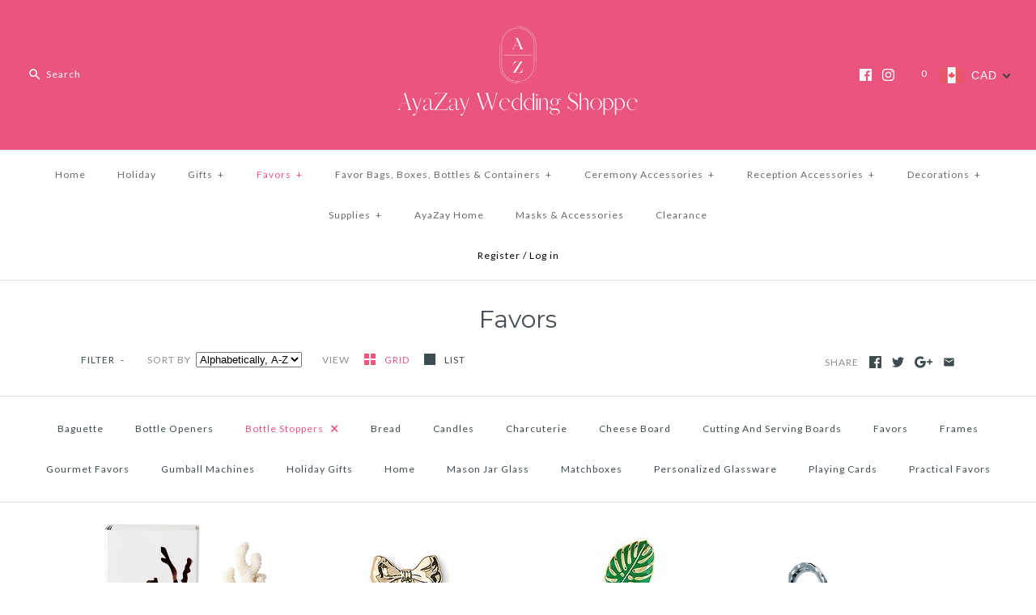

--- FILE ---
content_type: text/html; charset=utf-8
request_url: https://ayazay.com/collections/favors/Bottle-Stoppers
body_size: 36976
content:
<!DOCTYPE html>
<html class="no-js">
<head>
<!-- "snippets/limespot.liquid" was not rendered, the associated app was uninstalled -->
  <!-- Symmetry 3.0.9 -->
  <meta charset="UTF-8">
  <meta http-equiv="X-UA-Compatible" content="IE=edge,chrome=1">
  <meta name="viewport" content="width=device-width,initial-scale=1.0" />
  <meta name="theme-color" content="#464e54">
  
  
  
  <title>
    Favors &ndash; Tagged &quot;Bottle Stoppers&quot; &ndash; AyaZay Wedding Shoppe
  </title>
  
  <link rel="canonical" href="https://ayazay.com/collections/favors/bottle-stoppers" />
  
  
<meta property="og:site_name" content="AyaZay Wedding Shoppe" />

    <meta property="og:type" content="website" />
    
    

  
 



  <meta name="twitter:card" content="summary">


  
  



<link href="//fonts.googleapis.com/css?family=Lato:400,700|Montserrat:400,700|Quantico:400,700|Lato:400,700|Lato:400,700" rel="stylesheet" type="text/css">

  
  <link href="//ayazay.com/cdn/shop/t/40/assets/styles.scss.css?v=172529414061385988391699952714" rel="stylesheet" type="text/css" media="all" />
  
  
  
  <script src="//ajax.googleapis.com/ajax/libs/jquery/1.8/jquery.min.js" type="text/javascript"></script>
  <script src="//ayazay.com/cdn/shopifycloud/storefront/assets/themes_support/api.jquery-7ab1a3a4.js" type="text/javascript"></script>
<script>
  Shopify.money_format = "\u003cspan class=money\u003e${{amount}}\u003c\/span\u003e";
  window.theme = window.theme || {};
  theme.money_format = "\u003cspan class=money\u003e${{amount}}\u003c\/span\u003e";
  theme.productData = {};
  document.documentElement.className = document.documentElement.className.replace('no-js', '');
</script>

  <script>window.performance && window.performance.mark && window.performance.mark('shopify.content_for_header.start');</script><meta name="google-site-verification" content="Ka2ozaQBRpsGzF9pS0h7kemdz2_mQOS9nv0U4LBYLSY">
<meta id="shopify-digital-wallet" name="shopify-digital-wallet" content="/2665791/digital_wallets/dialog">
<meta name="shopify-checkout-api-token" content="5be16c017edba20a98de3ddd5e146642">
<meta id="in-context-paypal-metadata" data-shop-id="2665791" data-venmo-supported="false" data-environment="production" data-locale="en_US" data-paypal-v4="true" data-currency="CAD">
<link rel="alternate" type="application/atom+xml" title="Feed" href="/collections/favors/Bottle-Stoppers.atom" />
<link rel="alternate" type="application/json+oembed" href="https://ayazay.com/collections/favors/bottle-stoppers.oembed">
<script async="async" src="/checkouts/internal/preloads.js?locale=en-CA"></script>
<link rel="preconnect" href="https://shop.app" crossorigin="anonymous">
<script async="async" src="https://shop.app/checkouts/internal/preloads.js?locale=en-CA&shop_id=2665791" crossorigin="anonymous"></script>
<script id="apple-pay-shop-capabilities" type="application/json">{"shopId":2665791,"countryCode":"CA","currencyCode":"CAD","merchantCapabilities":["supports3DS"],"merchantId":"gid:\/\/shopify\/Shop\/2665791","merchantName":"AyaZay Wedding Shoppe","requiredBillingContactFields":["postalAddress","email","phone"],"requiredShippingContactFields":["postalAddress","email","phone"],"shippingType":"shipping","supportedNetworks":["visa","masterCard","amex","discover","interac","jcb"],"total":{"type":"pending","label":"AyaZay Wedding Shoppe","amount":"1.00"},"shopifyPaymentsEnabled":true,"supportsSubscriptions":true}</script>
<script id="shopify-features" type="application/json">{"accessToken":"5be16c017edba20a98de3ddd5e146642","betas":["rich-media-storefront-analytics"],"domain":"ayazay.com","predictiveSearch":true,"shopId":2665791,"locale":"en"}</script>
<script>var Shopify = Shopify || {};
Shopify.shop = "ayazay-wedding-shoppe.myshopify.com";
Shopify.locale = "en";
Shopify.currency = {"active":"CAD","rate":"1.0"};
Shopify.country = "CA";
Shopify.theme = {"name":"Copy of Symmetry APO","id":97835810875,"schema_name":"Symmetry","schema_version":"3.0.9","theme_store_id":568,"role":"main"};
Shopify.theme.handle = "null";
Shopify.theme.style = {"id":null,"handle":null};
Shopify.cdnHost = "ayazay.com/cdn";
Shopify.routes = Shopify.routes || {};
Shopify.routes.root = "/";</script>
<script type="module">!function(o){(o.Shopify=o.Shopify||{}).modules=!0}(window);</script>
<script>!function(o){function n(){var o=[];function n(){o.push(Array.prototype.slice.apply(arguments))}return n.q=o,n}var t=o.Shopify=o.Shopify||{};t.loadFeatures=n(),t.autoloadFeatures=n()}(window);</script>
<script>
  window.ShopifyPay = window.ShopifyPay || {};
  window.ShopifyPay.apiHost = "shop.app\/pay";
  window.ShopifyPay.redirectState = null;
</script>
<script id="shop-js-analytics" type="application/json">{"pageType":"collection"}</script>
<script defer="defer" async type="module" src="//ayazay.com/cdn/shopifycloud/shop-js/modules/v2/client.init-shop-cart-sync_IZsNAliE.en.esm.js"></script>
<script defer="defer" async type="module" src="//ayazay.com/cdn/shopifycloud/shop-js/modules/v2/chunk.common_0OUaOowp.esm.js"></script>
<script type="module">
  await import("//ayazay.com/cdn/shopifycloud/shop-js/modules/v2/client.init-shop-cart-sync_IZsNAliE.en.esm.js");
await import("//ayazay.com/cdn/shopifycloud/shop-js/modules/v2/chunk.common_0OUaOowp.esm.js");

  window.Shopify.SignInWithShop?.initShopCartSync?.({"fedCMEnabled":true,"windoidEnabled":true});

</script>
<script>
  window.Shopify = window.Shopify || {};
  if (!window.Shopify.featureAssets) window.Shopify.featureAssets = {};
  window.Shopify.featureAssets['shop-js'] = {"shop-cart-sync":["modules/v2/client.shop-cart-sync_DLOhI_0X.en.esm.js","modules/v2/chunk.common_0OUaOowp.esm.js"],"init-fed-cm":["modules/v2/client.init-fed-cm_C6YtU0w6.en.esm.js","modules/v2/chunk.common_0OUaOowp.esm.js"],"shop-button":["modules/v2/client.shop-button_BCMx7GTG.en.esm.js","modules/v2/chunk.common_0OUaOowp.esm.js"],"shop-cash-offers":["modules/v2/client.shop-cash-offers_BT26qb5j.en.esm.js","modules/v2/chunk.common_0OUaOowp.esm.js","modules/v2/chunk.modal_CGo_dVj3.esm.js"],"init-windoid":["modules/v2/client.init-windoid_B9PkRMql.en.esm.js","modules/v2/chunk.common_0OUaOowp.esm.js"],"init-shop-email-lookup-coordinator":["modules/v2/client.init-shop-email-lookup-coordinator_DZkqjsbU.en.esm.js","modules/v2/chunk.common_0OUaOowp.esm.js"],"shop-toast-manager":["modules/v2/client.shop-toast-manager_Di2EnuM7.en.esm.js","modules/v2/chunk.common_0OUaOowp.esm.js"],"shop-login-button":["modules/v2/client.shop-login-button_BtqW_SIO.en.esm.js","modules/v2/chunk.common_0OUaOowp.esm.js","modules/v2/chunk.modal_CGo_dVj3.esm.js"],"avatar":["modules/v2/client.avatar_BTnouDA3.en.esm.js"],"pay-button":["modules/v2/client.pay-button_CWa-C9R1.en.esm.js","modules/v2/chunk.common_0OUaOowp.esm.js"],"init-shop-cart-sync":["modules/v2/client.init-shop-cart-sync_IZsNAliE.en.esm.js","modules/v2/chunk.common_0OUaOowp.esm.js"],"init-customer-accounts":["modules/v2/client.init-customer-accounts_DenGwJTU.en.esm.js","modules/v2/client.shop-login-button_BtqW_SIO.en.esm.js","modules/v2/chunk.common_0OUaOowp.esm.js","modules/v2/chunk.modal_CGo_dVj3.esm.js"],"init-shop-for-new-customer-accounts":["modules/v2/client.init-shop-for-new-customer-accounts_JdHXxpS9.en.esm.js","modules/v2/client.shop-login-button_BtqW_SIO.en.esm.js","modules/v2/chunk.common_0OUaOowp.esm.js","modules/v2/chunk.modal_CGo_dVj3.esm.js"],"init-customer-accounts-sign-up":["modules/v2/client.init-customer-accounts-sign-up_D6__K_p8.en.esm.js","modules/v2/client.shop-login-button_BtqW_SIO.en.esm.js","modules/v2/chunk.common_0OUaOowp.esm.js","modules/v2/chunk.modal_CGo_dVj3.esm.js"],"checkout-modal":["modules/v2/client.checkout-modal_C_ZQDY6s.en.esm.js","modules/v2/chunk.common_0OUaOowp.esm.js","modules/v2/chunk.modal_CGo_dVj3.esm.js"],"shop-follow-button":["modules/v2/client.shop-follow-button_XetIsj8l.en.esm.js","modules/v2/chunk.common_0OUaOowp.esm.js","modules/v2/chunk.modal_CGo_dVj3.esm.js"],"lead-capture":["modules/v2/client.lead-capture_DvA72MRN.en.esm.js","modules/v2/chunk.common_0OUaOowp.esm.js","modules/v2/chunk.modal_CGo_dVj3.esm.js"],"shop-login":["modules/v2/client.shop-login_ClXNxyh6.en.esm.js","modules/v2/chunk.common_0OUaOowp.esm.js","modules/v2/chunk.modal_CGo_dVj3.esm.js"],"payment-terms":["modules/v2/client.payment-terms_CNlwjfZz.en.esm.js","modules/v2/chunk.common_0OUaOowp.esm.js","modules/v2/chunk.modal_CGo_dVj3.esm.js"]};
</script>
<script>(function() {
  var isLoaded = false;
  function asyncLoad() {
    if (isLoaded) return;
    isLoaded = true;
    var urls = ["https:\/\/cdn.productcustomizer.com\/storefront\/production-product-customizer-v2.js?shop=ayazay-wedding-shoppe.myshopify.com","\/\/shopify.privy.com\/widget.js?shop=ayazay-wedding-shoppe.myshopify.com","https:\/\/files-shpf.mageworx.com\/productoptions\/source.js?mw_productoptions_t=1658989404\u0026shop=ayazay-wedding-shoppe.myshopify.com","https:\/\/cks3.amplifiedcdn.com\/ckjs.production.min.js?unique_id=ayazay-wedding-shoppe.myshopify.com\u0026shop=ayazay-wedding-shoppe.myshopify.com","https:\/\/ccjs.amplifiedcdn.com\/ccjs.umd.js?unique_id=ayazay-wedding-shoppe.myshopify.com\u0026shop=ayazay-wedding-shoppe.myshopify.com"];
    for (var i = 0; i < urls.length; i++) {
      var s = document.createElement('script');
      s.type = 'text/javascript';
      s.async = true;
      s.src = urls[i];
      var x = document.getElementsByTagName('script')[0];
      x.parentNode.insertBefore(s, x);
    }
  };
  if(window.attachEvent) {
    window.attachEvent('onload', asyncLoad);
  } else {
    window.addEventListener('load', asyncLoad, false);
  }
})();</script>
<script id="__st">var __st={"a":2665791,"offset":-18000,"reqid":"08bb3dea-1c9f-4030-9502-e11b8ca7840f-1768431619","pageurl":"ayazay.com\/collections\/favors\/Bottle-Stoppers","u":"fe208efdb47b","p":"collection","rtyp":"collection","rid":11964463};</script>
<script>window.ShopifyPaypalV4VisibilityTracking = true;</script>
<script id="captcha-bootstrap">!function(){'use strict';const t='contact',e='account',n='new_comment',o=[[t,t],['blogs',n],['comments',n],[t,'customer']],c=[[e,'customer_login'],[e,'guest_login'],[e,'recover_customer_password'],[e,'create_customer']],r=t=>t.map((([t,e])=>`form[action*='/${t}']:not([data-nocaptcha='true']) input[name='form_type'][value='${e}']`)).join(','),a=t=>()=>t?[...document.querySelectorAll(t)].map((t=>t.form)):[];function s(){const t=[...o],e=r(t);return a(e)}const i='password',u='form_key',d=['recaptcha-v3-token','g-recaptcha-response','h-captcha-response',i],f=()=>{try{return window.sessionStorage}catch{return}},m='__shopify_v',_=t=>t.elements[u];function p(t,e,n=!1){try{const o=window.sessionStorage,c=JSON.parse(o.getItem(e)),{data:r}=function(t){const{data:e,action:n}=t;return t[m]||n?{data:e,action:n}:{data:t,action:n}}(c);for(const[e,n]of Object.entries(r))t.elements[e]&&(t.elements[e].value=n);n&&o.removeItem(e)}catch(o){console.error('form repopulation failed',{error:o})}}const l='form_type',E='cptcha';function T(t){t.dataset[E]=!0}const w=window,h=w.document,L='Shopify',v='ce_forms',y='captcha';let A=!1;((t,e)=>{const n=(g='f06e6c50-85a8-45c8-87d0-21a2b65856fe',I='https://cdn.shopify.com/shopifycloud/storefront-forms-hcaptcha/ce_storefront_forms_captcha_hcaptcha.v1.5.2.iife.js',D={infoText:'Protected by hCaptcha',privacyText:'Privacy',termsText:'Terms'},(t,e,n)=>{const o=w[L][v],c=o.bindForm;if(c)return c(t,g,e,D).then(n);var r;o.q.push([[t,g,e,D],n]),r=I,A||(h.body.append(Object.assign(h.createElement('script'),{id:'captcha-provider',async:!0,src:r})),A=!0)});var g,I,D;w[L]=w[L]||{},w[L][v]=w[L][v]||{},w[L][v].q=[],w[L][y]=w[L][y]||{},w[L][y].protect=function(t,e){n(t,void 0,e),T(t)},Object.freeze(w[L][y]),function(t,e,n,w,h,L){const[v,y,A,g]=function(t,e,n){const i=e?o:[],u=t?c:[],d=[...i,...u],f=r(d),m=r(i),_=r(d.filter((([t,e])=>n.includes(e))));return[a(f),a(m),a(_),s()]}(w,h,L),I=t=>{const e=t.target;return e instanceof HTMLFormElement?e:e&&e.form},D=t=>v().includes(t);t.addEventListener('submit',(t=>{const e=I(t);if(!e)return;const n=D(e)&&!e.dataset.hcaptchaBound&&!e.dataset.recaptchaBound,o=_(e),c=g().includes(e)&&(!o||!o.value);(n||c)&&t.preventDefault(),c&&!n&&(function(t){try{if(!f())return;!function(t){const e=f();if(!e)return;const n=_(t);if(!n)return;const o=n.value;o&&e.removeItem(o)}(t);const e=Array.from(Array(32),(()=>Math.random().toString(36)[2])).join('');!function(t,e){_(t)||t.append(Object.assign(document.createElement('input'),{type:'hidden',name:u})),t.elements[u].value=e}(t,e),function(t,e){const n=f();if(!n)return;const o=[...t.querySelectorAll(`input[type='${i}']`)].map((({name:t})=>t)),c=[...d,...o],r={};for(const[a,s]of new FormData(t).entries())c.includes(a)||(r[a]=s);n.setItem(e,JSON.stringify({[m]:1,action:t.action,data:r}))}(t,e)}catch(e){console.error('failed to persist form',e)}}(e),e.submit())}));const S=(t,e)=>{t&&!t.dataset[E]&&(n(t,e.some((e=>e===t))),T(t))};for(const o of['focusin','change'])t.addEventListener(o,(t=>{const e=I(t);D(e)&&S(e,y())}));const B=e.get('form_key'),M=e.get(l),P=B&&M;t.addEventListener('DOMContentLoaded',(()=>{const t=y();if(P)for(const e of t)e.elements[l].value===M&&p(e,B);[...new Set([...A(),...v().filter((t=>'true'===t.dataset.shopifyCaptcha))])].forEach((e=>S(e,t)))}))}(h,new URLSearchParams(w.location.search),n,t,e,['guest_login'])})(!0,!0)}();</script>
<script integrity="sha256-4kQ18oKyAcykRKYeNunJcIwy7WH5gtpwJnB7kiuLZ1E=" data-source-attribution="shopify.loadfeatures" defer="defer" src="//ayazay.com/cdn/shopifycloud/storefront/assets/storefront/load_feature-a0a9edcb.js" crossorigin="anonymous"></script>
<script crossorigin="anonymous" defer="defer" src="//ayazay.com/cdn/shopifycloud/storefront/assets/shopify_pay/storefront-65b4c6d7.js?v=20250812"></script>
<script data-source-attribution="shopify.dynamic_checkout.dynamic.init">var Shopify=Shopify||{};Shopify.PaymentButton=Shopify.PaymentButton||{isStorefrontPortableWallets:!0,init:function(){window.Shopify.PaymentButton.init=function(){};var t=document.createElement("script");t.src="https://ayazay.com/cdn/shopifycloud/portable-wallets/latest/portable-wallets.en.js",t.type="module",document.head.appendChild(t)}};
</script>
<script data-source-attribution="shopify.dynamic_checkout.buyer_consent">
  function portableWalletsHideBuyerConsent(e){var t=document.getElementById("shopify-buyer-consent"),n=document.getElementById("shopify-subscription-policy-button");t&&n&&(t.classList.add("hidden"),t.setAttribute("aria-hidden","true"),n.removeEventListener("click",e))}function portableWalletsShowBuyerConsent(e){var t=document.getElementById("shopify-buyer-consent"),n=document.getElementById("shopify-subscription-policy-button");t&&n&&(t.classList.remove("hidden"),t.removeAttribute("aria-hidden"),n.addEventListener("click",e))}window.Shopify?.PaymentButton&&(window.Shopify.PaymentButton.hideBuyerConsent=portableWalletsHideBuyerConsent,window.Shopify.PaymentButton.showBuyerConsent=portableWalletsShowBuyerConsent);
</script>
<script data-source-attribution="shopify.dynamic_checkout.cart.bootstrap">document.addEventListener("DOMContentLoaded",(function(){function t(){return document.querySelector("shopify-accelerated-checkout-cart, shopify-accelerated-checkout")}if(t())Shopify.PaymentButton.init();else{new MutationObserver((function(e,n){t()&&(Shopify.PaymentButton.init(),n.disconnect())})).observe(document.body,{childList:!0,subtree:!0})}}));
</script>
<link id="shopify-accelerated-checkout-styles" rel="stylesheet" media="screen" href="https://ayazay.com/cdn/shopifycloud/portable-wallets/latest/accelerated-checkout-backwards-compat.css" crossorigin="anonymous">
<style id="shopify-accelerated-checkout-cart">
        #shopify-buyer-consent {
  margin-top: 1em;
  display: inline-block;
  width: 100%;
}

#shopify-buyer-consent.hidden {
  display: none;
}

#shopify-subscription-policy-button {
  background: none;
  border: none;
  padding: 0;
  text-decoration: underline;
  font-size: inherit;
  cursor: pointer;
}

#shopify-subscription-policy-button::before {
  box-shadow: none;
}

      </style>

<script>window.performance && window.performance.mark && window.performance.mark('shopify.content_for_header.end');</script>

<script>
    window.BOLD = window.BOLD || {};
        window.BOLD.options = window.BOLD.options || {};
        window.BOLD.options.settings = window.BOLD.options.settings || {};
        window.BOLD.options.settings.v1_variant_mode = window.BOLD.options.settings.v1_variant_mode || true;
        window.BOLD.options.settings.hybrid_fix_auto_insert_inputs =
        window.BOLD.options.settings.hybrid_fix_auto_insert_inputs || true;
</script>


  
<script>window.BOLD = window.BOLD || {};
    window.BOLD.common = window.BOLD.common || {};
    window.BOLD.common.Shopify = window.BOLD.common.Shopify || {};
    window.BOLD.common.Shopify.shop = {
      domain: 'ayazay.com',
      permanent_domain: 'ayazay-wedding-shoppe.myshopify.com',
      url: 'https://ayazay.com',
      secure_url: 'https://ayazay.com',
      money_format: "\u003cspan class=money\u003e${{amount}}\u003c\/span\u003e",
      currency: "CAD"
    };
    window.BOLD.common.Shopify.customer = {
      id: null,
      tags: null,
    };
    window.BOLD.common.Shopify.cart = {"note":null,"attributes":{},"original_total_price":0,"total_price":0,"total_discount":0,"total_weight":0.0,"item_count":0,"items":[],"requires_shipping":false,"currency":"CAD","items_subtotal_price":0,"cart_level_discount_applications":[],"checkout_charge_amount":0};
    window.BOLD.common.template = 'collection';window.BOLD.common.Shopify.formatMoney = function(money, format) {
        function n(t, e) {
            return "undefined" == typeof t ? e : t
        }
        function r(t, e, r, i) {
            if (e = n(e, 2),
                r = n(r, ","),
                i = n(i, "."),
            isNaN(t) || null == t)
                return 0;
            t = (t / 100).toFixed(e);
            var o = t.split(".")
                , a = o[0].replace(/(\d)(?=(\d\d\d)+(?!\d))/g, "$1" + r)
                , s = o[1] ? i + o[1] : "";
            return a + s
        }
        "string" == typeof money && (money = money.replace(".", ""));
        var i = ""
            , o = /\{\{\s*(\w+)\s*\}\}/
            , a = format || window.BOLD.common.Shopify.shop.money_format || window.Shopify.money_format || "$ {{ amount }}";
        switch (a.match(o)[1]) {
            case "amount":
                i = r(money, 2, ",", ".");
                break;
            case "amount_no_decimals":
                i = r(money, 0, ",", ".");
                break;
            case "amount_with_comma_separator":
                i = r(money, 2, ".", ",");
                break;
            case "amount_no_decimals_with_comma_separator":
                i = r(money, 0, ".", ",");
                break;
            case "amount_with_space_separator":
                i = r(money, 2, " ", ",");
                break;
            case "amount_no_decimals_with_space_separator":
                i = r(money, 0, " ", ",");
                break;
            case "amount_with_apostrophe_separator":
                i = r(money, 2, "'", ".");
                break;
        }
        return a.replace(o, i);
    };
    window.BOLD.common.Shopify.saveProduct = function (handle, product) {
      if (typeof handle === 'string' && typeof window.BOLD.common.Shopify.products[handle] === 'undefined') {
        if (typeof product === 'number') {
          window.BOLD.common.Shopify.handles[product] = handle;
          product = { id: product };
        }
        window.BOLD.common.Shopify.products[handle] = product;
      }
    };
    window.BOLD.common.Shopify.saveVariant = function (variant_id, variant) {
      if (typeof variant_id === 'number' && typeof window.BOLD.common.Shopify.variants[variant_id] === 'undefined') {
        window.BOLD.common.Shopify.variants[variant_id] = variant;
      }
    };window.BOLD.common.Shopify.products = window.BOLD.common.Shopify.products || {};
    window.BOLD.common.Shopify.variants = window.BOLD.common.Shopify.variants || {};
    window.BOLD.common.Shopify.handles = window.BOLD.common.Shopify.handles || {};window.BOLD.common.Shopify.saveProduct(null, null);window.BOLD.apps_installed = {"Product Options":2,"Quantity Breaks":1} || {};window.BOLD.common.Shopify.metafields = window.BOLD.common.Shopify.metafields || {};window.BOLD.common.Shopify.metafields["bold_rp"] = {};window.BOLD.common.Shopify.metafields["bold_csp_defaults"] = {};window.BOLD.common.cacheParams = window.BOLD.common.cacheParams || {};
    window.BOLD.common.cacheParams.options = 1598863192;
</script><link href="//ayazay.com/cdn/shop/t/40/assets/bold-options.css?v=183560453618277085831598868438" rel="stylesheet" type="text/css" media="all" />
<script src="https://option.boldapps.net/js/options.js" type="text/javascript"></script>

<script>var BOLD = BOLD || {};
    BOLD.products = BOLD.products || {};
    BOLD.variant_lookup = BOLD.variant_lookup || {};BOLD.products[null] ={
"id":null,
"title":null,"handle":null,
"description":null,
"published_at":"T",
"created_at":"T",
"vendor":null,
"type":null,
"tags":null,
"price":"NaN",
"price_min":"NaN",
"price_max":"NaN",
"price_varies":false,
"compare_at_price":"NaN",
"compare_at_price_min":"NaN",
"compare_at_price_max":"NaN",
"compare_at_price_varies":false,
"variants":[],
"available":false,"images":null,"featured_image":null,
"options":null,
"url":null}</script>


  <link href="//ayazay.com/cdn/shop/t/40/assets/shopstorm-apps.scss.css?v=78195829596500560511623432522" rel="stylesheet" type="text/css" media="all" />

  <script async src="https://cdn.productcustomizer.com/storefront/production-product-customizer-v2.js?shop=ayazay-wedding-shoppe.myshopify.com" type="text/javascript"></script>


























  <script src="https://shopifyorderlimits.s3.amazonaws.com/limits/ayazay-wedding-shoppe.myshopify.com?v=70a&r=20201009081226&shop=ayazay-wedding-shoppe.myshopify.com"></script>





<!-- BeginConsistentCartAddon -->  <script>    Shopify.customer_logged_in = false ;  Shopify.customer_email = "" ;  Shopify.log_uuids = true;    </script>  <!-- EndConsistentCartAddon -->
<script async src="https://assets.apphero.co/script_tags/971474_778362.js"></script><!-- BEGIN app block: shopify://apps/beast-currency-converter/blocks/doubly/267afa86-a419-4d5b-a61b-556038e7294d -->


	<script>
		var DoublyGlobalCurrency, catchXHR = true, bccAppVersion = 1;
       	var DoublyGlobal = {
			theme : 'flags_theme',
			spanClass : 'money',
			cookieName : '_g1496987627',
			ratesUrl :  'https://init.grizzlyapps.com/9e32c84f0db4f7b1eb40c32bdb0bdea9',
			geoUrl : 'https://currency.grizzlyapps.com/83d400c612f9a099fab8f76dcab73a48',
			shopCurrency : 'CAD',
            allowedCurrencies : '["CAD","USD"]',
			countriesJSON : '[]',
			currencyMessage : 'All orders are processed in CAD. While the content of your cart is currently displayed in <span class="selected-currency"></span>, you will checkout using CAD at the most current exchange rate.',
            currencyFormat : 'money_with_currency_format',
			euroFormat : 'amount',
            removeDecimals : 0,
            roundDecimals : 0,
            roundTo : '99',
            autoSwitch : 0,
			showPriceOnHover : 0,
            showCurrencyMessage : false,
			hideConverter : '',
			forceJqueryLoad : false,
			beeketing : true,
			themeScript : '',
			customerScriptBefore : '',
			customerScriptAfter : '',
			debug: false
		};

		<!-- inline script: fixes + various plugin js functions -->
		DoublyGlobal.themeScript = "if(DoublyGlobal.debug) debugger;function addDoublyMessage() { if (jQueryGrizzly('#cartform .doubly-message').length==0) { jQueryGrizzly('#cartform .checkout-buttons').before('<div class=\"doubly-message\"><\/div>'); } if (jQueryGrizzly('.cart .doubly-message').length==0) { jQueryGrizzly('.cart #shop-more').parent().before('<div class=\"doubly-message\"><\/div>'); } } jQueryGrizzly(document).bind('ajaxComplete.laterConvert', function() { setTimeout(function(){ addDoublyMessage(); DoublyCurrency.convertAll(jQueryGrizzly('[name=doubly-currencies]').val()); initExtraFeatures(); },100); setTimeout(function(){ DoublyCurrency.convertAll(jQueryGrizzly('[name=doubly-currencies]').val()); initExtraFeatures(); },500); setTimeout(function(){ DoublyCurrency.convertAll(jQueryGrizzly('[name=doubly-currencies]').val()); initExtraFeatures(); },1000); }); function checkIfSelectExists() { if (jQueryGrizzly('body>.select2-container').length==0) { setTimeout(function(){ DoublyCurrency.convertAll(jQueryGrizzly('[name=doubly-currencies]').val()); initExtraFeatures(); },500); setTimeout(function(){ DoublyCurrency.convertAll(jQueryGrizzly('[name=doubly-currencies]').val()); initExtraFeatures(); },1000); setTimeout(function(){ DoublyCurrency.convertAll(jQueryGrizzly('[name=doubly-currencies]').val()); initExtraFeatures(); },1500); setTimeout(function(){ DoublyCurrency.convertAll(jQueryGrizzly('[name=doubly-currencies]').val()); initExtraFeatures(); },2000); } } function addVariantBindings() { jQueryGrizzly('.single-option-selector').unbind('change.single-option-selector'); jQueryGrizzly('.single-option-selector').bind('change.single-option-selector',function() { DoublyCurrency.convertAll(jQueryGrizzly('[name=doubly-currencies]').val()); initExtraFeatures(); setTimeout(function(){ DoublyCurrency.convertAll(jQueryGrizzly('[name=doubly-currencies]').val()); initExtraFeatures(); },10); }); jQueryGrizzly('.selector-wrapper .select2-container .select2-selection').unbind('click.changeCurrency touchend.changeCurrency'); jQueryGrizzly('.selector-wrapper .select2-container .select2-selection').bind('click.changeCurrency touchend.changeCurrency', function() { setTimeout(function(){ addVariantBindings(); DoublyCurrency.convertAll(jQueryGrizzly('[name=doubly-currencies]').val()); initExtraFeatures(); checkIfSelectExists(); },100); setTimeout(function(){ checkIfSelectExists(); },1000); setTimeout(function(){ checkIfSelectExists(); },2000); setTimeout(function(){ checkIfSelectExists(); },3000); setTimeout(function(){ checkIfSelectExists(); },4000); }); jQueryGrizzly('.option-selector label').unbind('click.changeCurrency touchend.changeCurrency'); jQueryGrizzly('.option-selector label').bind('click.changeCurrency touchend.changeCurrency', function() { DoublyCurrency.convertAll(jQueryGrizzly('[name=doubly-currencies]').val()); initExtraFeatures(); setTimeout(function(){ addVariantBindings(); DoublyCurrency.convertAll(jQueryGrizzly('[name=doubly-currencies]').val()); initExtraFeatures(); },100); }); jQueryGrizzly('body>.select2-container ul.select2-results__options li').unbind('click.changeCurrency touchend.changeCurrency'); jQueryGrizzly('body>.select2-container ul.select2-results__options li').bind('click.changeCurrency touchend.changeCurrency', function() { DoublyCurrency.convertAll(jQueryGrizzly('[name=doubly-currencies]').val()); initExtraFeatures(); setTimeout(function(){ addVariantBindings(); DoublyCurrency.convertAll(jQueryGrizzly('[name=doubly-currencies]').val()); initExtraFeatures(); },100); }); jQueryGrizzly('.selector-wrapper .clickyboxes li a').unbind('click.changeCurrency touchend.changeCurrency'); jQueryGrizzly('.selector-wrapper .clickyboxes li a').bind('click.changeCurrency touchend.changeCurrency', function() { DoublyCurrency.convertAll(jQueryGrizzly('[name=doubly-currencies]').val()); initExtraFeatures(); setTimeout(function(){ DoublyCurrency.convertAll(jQueryGrizzly('[name=doubly-currencies]').val()); initExtraFeatures(); },10); }); } function addQuickVariantConversion() { if(jQueryGrizzly('[name=doubly-currencies]').length) { DoublyCurrency.convertAll(jQueryGrizzly('[name=doubly-currencies]').val()); initExtraFeatures(); } jQueryGrizzly('.product-block .block-inner-inner, .product-block a.product-link, .product-block a.quickbuy-toggle').unbind('click.changeCurrency touchend.changeCurrency'); jQueryGrizzly('.product-block .block-inner-inner, .product-block a.product-link, .product-block a.quickbuy-toggle').bind('click.changeCurrency touchend.changeCurrency', function() { setTimeout(function(){ addVariantBindings(); },500); setTimeout(function(){ addVariantBindings(); },1000); setTimeout(function(){ addVariantBindings(); },2000); setTimeout(function(){ addVariantBindings(); },3000); setTimeout(function(){ addVariantBindings(); },4000); }); } addVariantBindings(); addQuickVariantConversion(); setTimeout(function(){ addVariantBindings(); addQuickVariantConversion(); },500); setTimeout(function(){ addVariantBindings(); addQuickVariantConversion(); },1000); setTimeout(function(){ addVariantBindings(); addQuickVariantConversion(); },2000); jQueryGrizzly('.switcher, body>.doubly-wrapper').remove(); if (jQueryGrizzly('.cart-summary').length !== 0) { jQueryGrizzly('.cart-summary').after('<div class=\"doubly-wrapper\"><\/div>'); function doublyReposition() { if (jQueryGrizzly(window).width()<768) { jQueryGrizzly('.doubly-wrapper').addClass('doubly-float').removeClass('doubly-wrapper').appendTo('body'); jQueryGrizzly('.doubly-float .doubly-nice-select').removeClass('slim'); } else if (jQueryGrizzly(window).width()>=768) { jQueryGrizzly('.doubly-float').addClass('doubly-wrapper').removeClass('doubly-float').insertAfter('.cart-summary'); jQueryGrizzly('.doubly-wrapper .doubly-nice-select').addClass('slim'); } } function afterCurrencySwitcherInit() { doublyReposition(); } jQueryGrizzly(window).resize(function(){ doublyReposition(); }); } jQueryGrizzly('head').append('<style> .doubly-wrapper { margin:4px 0 0 15px; vertical-align:middle; float:none; display:inline-block; } .doubly-float .doubly-nice-select::after, .doubly-wrapper .doubly-nice-select::after { border-color:#403F3F !important; } .doubly-message { margin:0 0 40px; } .cart .doubly-message { margin:0px; } .doubly-nice-select .current { color:#ffffff !important; } .doubly-nice-select:after { border-color:#ffffff; } <\/style>'); if(window.location.href.indexOf('\/checkouts') != -1 || window.location.href.indexOf('\/password') != -1 || window.location.href.indexOf('\/orders') != -1) { jQueryGrizzly('head').append('<style> .doubly-float, .doubly-wrapper { display:none !important; } <\/style>'); }";
                    DoublyGlobal.initNiceSelect = function(){
                        !function(e) {
                            e.fn.niceSelect = function() {
                                this.each(function() {
                                    var s = e(this);
                                    var t = s.next()
                                    , n = s.find('option')
                                    , a = s.find('option:selected');
                                    t.find('.current').html('<span class="flags flags-' + a.data('country') + '"></span> &nbsp;' + a.data('display') || a.text());
                                }),
                                e(document).off('.nice_select'),
                                e(document).on('click.nice_select', '.doubly-nice-select.doubly-nice-select', function(s) {
                                    var t = e(this);
                                    e('.doubly-nice-select').not(t).removeClass('open'),
                                    t.toggleClass('open'),
                                    t.hasClass('open') ? (t.find('.option'),
                                    t.find('.focus').removeClass('focus'),
                                    t.find('.selected').addClass('focus')) : t.focus()
                                }),
                                e(document).on('click.nice_select', function(s) {
                                    0 === e(s.target).closest('.doubly-nice-select').length && e('.doubly-nice-select').removeClass('open').find('.option')
                                }),
                                e(document).on('click.nice_select', '.doubly-nice-select .option', function(s) {
                                    var t = e(this);
                                    e('.doubly-nice-select').each(function() {
                                        var s = e(this).find('.option[data-value="' + t.data('value') + '"]')
                                        , n = s.closest('.doubly-nice-select');
                                        n.find('.selected').removeClass('selected'),
                                        s.addClass('selected');
                                        var a = '<span class="flags flags-' + s.data('country') + '"></span> &nbsp;' + s.data('display') || s.text();
                                        n.find('.current').html(a),
                                        n.prev('select').val(s.data('value')).trigger('change')
                                    })
                                }),
                                e(document).on('keydown.nice_select', '.doubly-nice-select', function(s) {
                                    var t = e(this)
                                    , n = e(t.find('.focus') || t.find('.list .option.selected'));
                                    if (32 == s.keyCode || 13 == s.keyCode)
                                        return t.hasClass('open') ? n.trigger('click') : t.trigger('click'),
                                        !1;
                                    if (40 == s.keyCode)
                                        return t.hasClass('open') ? n.next().length > 0 && (t.find('.focus').removeClass('focus'),
                                        n.next().addClass('focus')) : t.trigger('click'),
                                        !1;
                                    if (38 == s.keyCode)
                                        return t.hasClass('open') ? n.prev().length > 0 && (t.find('.focus').removeClass('focus'),
                                        n.prev().addClass('focus')) : t.trigger('click'),
                                        !1;
                                    if (27 == s.keyCode)
                                        t.hasClass('open') && t.trigger('click');
                                    else if (9 == s.keyCode && t.hasClass('open'))
                                        return !1
                                })
                            }
                        }(jQueryGrizzly);
                    };
                DoublyGlobal.addSelect = function(){
                    /* add select in select wrapper or body */  
                    if (jQueryGrizzly('.doubly-wrapper').length>0) { 
                        var doublyWrapper = '.doubly-wrapper';
                    } else if (jQueryGrizzly('.doubly-float').length==0) {
                        var doublyWrapper = '.doubly-float';
                        jQueryGrizzly('body').append('<div class="doubly-float"></div>');
                    }
                    document.querySelectorAll(doublyWrapper).forEach(function(el) {
                        el.insertAdjacentHTML('afterbegin', '<select class="currency-switcher right" name="doubly-currencies"><option value="CAD" data-country="Canada" data-currency-symbol="&#36;" data-display="CAD">Canadian Dollar</option><option value="USD" data-country="United-States" data-currency-symbol="&#36;" data-display="USD">US Dollar</option></select> <div class="doubly-nice-select currency-switcher right" data-nosnippet> <span class="current notranslate"></span> <ul class="list"> <li class="option notranslate" data-value="CAD" data-country="Canada" data-currency-symbol="&#36;" data-display="CAD"><span class="flags flags-Canada"></span> &nbsp;Canadian Dollar</li><li class="option notranslate" data-value="USD" data-country="United-States" data-currency-symbol="&#36;" data-display="USD"><span class="flags flags-United-States"></span> &nbsp;US Dollar</li> </ul> </div>');
                    });
                }
		var bbb = "";
	</script>
	
	
	<!-- inline styles -->
	<style> 
		
		.flags{background-image:url("https://cdn.shopify.com/extensions/01997e3d-dbe8-7f57-a70f-4120f12c2b07/currency-54/assets/currency-flags.png")}
		.flags-small{background-image:url("https://cdn.shopify.com/extensions/01997e3d-dbe8-7f57-a70f-4120f12c2b07/currency-54/assets/currency-flags-small.png")}
		select.currency-switcher{display:none}.doubly-nice-select{-webkit-tap-highlight-color:transparent;background-color:#fff;border-radius:5px;border:1px solid #e8e8e8;box-sizing:border-box;cursor:pointer;display:block;float:left;font-family:"Helvetica Neue",Arial;font-size:14px;font-weight:400;height:42px;line-height:40px;outline:0;padding-left:12px;padding-right:30px;position:relative;text-align:left!important;transition:none;/*transition:all .2s ease-in-out;*/-webkit-user-select:none;-moz-user-select:none;-ms-user-select:none;user-select:none;white-space:nowrap;width:auto}.doubly-nice-select:hover{border-color:#dbdbdb}.doubly-nice-select.open,.doubly-nice-select:active,.doubly-nice-select:focus{border-color:#88bfff}.doubly-nice-select:after{border-bottom:2px solid #999;border-right:2px solid #999;content:"";display:block;height:5px;box-sizing:content-box;pointer-events:none;position:absolute;right:14px;top:16px;-webkit-transform-origin:66% 66%;transform-origin:66% 66%;-webkit-transform:rotate(45deg);transform:rotate(45deg);transition:transform .15s ease-in-out;width:5px}.doubly-nice-select.open:after{-webkit-transform:rotate(-135deg);transform:rotate(-135deg)}.doubly-nice-select.open .list{opacity:1;pointer-events:auto;-webkit-transform:scale(1) translateY(0);transform:scale(1) translateY(0); z-index:1000000 !important;}.doubly-nice-select.disabled{border-color:#ededed;color:#999;pointer-events:none}.doubly-nice-select.disabled:after{border-color:#ccc}.doubly-nice-select.wide{width:100%}.doubly-nice-select.wide .list{left:0!important;right:0!important}.doubly-nice-select.right{float:right}.doubly-nice-select.right .list{left:auto;right:0}.doubly-nice-select.small{font-size:12px;height:36px;line-height:34px}.doubly-nice-select.small:after{height:4px;width:4px}.flags-Afghanistan,.flags-Albania,.flags-Algeria,.flags-Andorra,.flags-Angola,.flags-Antigua-and-Barbuda,.flags-Argentina,.flags-Armenia,.flags-Aruba,.flags-Australia,.flags-Austria,.flags-Azerbaijan,.flags-Bahamas,.flags-Bahrain,.flags-Bangladesh,.flags-Barbados,.flags-Belarus,.flags-Belgium,.flags-Belize,.flags-Benin,.flags-Bermuda,.flags-Bhutan,.flags-Bitcoin,.flags-Bolivia,.flags-Bosnia-and-Herzegovina,.flags-Botswana,.flags-Brazil,.flags-Brunei,.flags-Bulgaria,.flags-Burkina-Faso,.flags-Burundi,.flags-Cambodia,.flags-Cameroon,.flags-Canada,.flags-Cape-Verde,.flags-Cayman-Islands,.flags-Central-African-Republic,.flags-Chad,.flags-Chile,.flags-China,.flags-Colombia,.flags-Comoros,.flags-Congo-Democratic,.flags-Congo-Republic,.flags-Costa-Rica,.flags-Cote-d_Ivoire,.flags-Croatia,.flags-Cuba,.flags-Curacao,.flags-Cyprus,.flags-Czech-Republic,.flags-Denmark,.flags-Djibouti,.flags-Dominica,.flags-Dominican-Republic,.flags-East-Timor,.flags-Ecuador,.flags-Egypt,.flags-El-Salvador,.flags-Equatorial-Guinea,.flags-Eritrea,.flags-Estonia,.flags-Ethiopia,.flags-European-Union,.flags-Falkland-Islands,.flags-Fiji,.flags-Finland,.flags-France,.flags-Gabon,.flags-Gambia,.flags-Georgia,.flags-Germany,.flags-Ghana,.flags-Gibraltar,.flags-Grecee,.flags-Grenada,.flags-Guatemala,.flags-Guernsey,.flags-Guinea,.flags-Guinea-Bissau,.flags-Guyana,.flags-Haiti,.flags-Honduras,.flags-Hong-Kong,.flags-Hungary,.flags-IMF,.flags-Iceland,.flags-India,.flags-Indonesia,.flags-Iran,.flags-Iraq,.flags-Ireland,.flags-Isle-of-Man,.flags-Israel,.flags-Italy,.flags-Jamaica,.flags-Japan,.flags-Jersey,.flags-Jordan,.flags-Kazakhstan,.flags-Kenya,.flags-Korea-North,.flags-Korea-South,.flags-Kosovo,.flags-Kuwait,.flags-Kyrgyzstan,.flags-Laos,.flags-Latvia,.flags-Lebanon,.flags-Lesotho,.flags-Liberia,.flags-Libya,.flags-Liechtenstein,.flags-Lithuania,.flags-Luxembourg,.flags-Macao,.flags-Macedonia,.flags-Madagascar,.flags-Malawi,.flags-Malaysia,.flags-Maldives,.flags-Mali,.flags-Malta,.flags-Marshall-Islands,.flags-Mauritania,.flags-Mauritius,.flags-Mexico,.flags-Micronesia-_Federated_,.flags-Moldova,.flags-Monaco,.flags-Mongolia,.flags-Montenegro,.flags-Morocco,.flags-Mozambique,.flags-Myanmar,.flags-Namibia,.flags-Nauru,.flags-Nepal,.flags-Netherlands,.flags-New-Zealand,.flags-Nicaragua,.flags-Niger,.flags-Nigeria,.flags-Norway,.flags-Oman,.flags-Pakistan,.flags-Palau,.flags-Panama,.flags-Papua-New-Guinea,.flags-Paraguay,.flags-Peru,.flags-Philippines,.flags-Poland,.flags-Portugal,.flags-Qatar,.flags-Romania,.flags-Russia,.flags-Rwanda,.flags-Saint-Helena,.flags-Saint-Kitts-and-Nevis,.flags-Saint-Lucia,.flags-Saint-Vincent-and-the-Grenadines,.flags-Samoa,.flags-San-Marino,.flags-Sao-Tome-and-Principe,.flags-Saudi-Arabia,.flags-Seborga,.flags-Senegal,.flags-Serbia,.flags-Seychelles,.flags-Sierra-Leone,.flags-Singapore,.flags-Slovakia,.flags-Slovenia,.flags-Solomon-Islands,.flags-Somalia,.flags-South-Africa,.flags-South-Sudan,.flags-Spain,.flags-Sri-Lanka,.flags-Sudan,.flags-Suriname,.flags-Swaziland,.flags-Sweden,.flags-Switzerland,.flags-Syria,.flags-Taiwan,.flags-Tajikistan,.flags-Tanzania,.flags-Thailand,.flags-Togo,.flags-Tonga,.flags-Trinidad-and-Tobago,.flags-Tunisia,.flags-Turkey,.flags-Turkmenistan,.flags-Tuvalu,.flags-Uganda,.flags-Ukraine,.flags-United-Arab-Emirates,.flags-United-Kingdom,.flags-United-States,.flags-Uruguay,.flags-Uzbekistan,.flags-Vanuatu,.flags-Vatican-City,.flags-Venezuela,.flags-Vietnam,.flags-Wallis-and-Futuna,.flags-XAG,.flags-XAU,.flags-XPT,.flags-Yemen,.flags-Zambia,.flags-Zimbabwe{width:30px;height:20px}.doubly-nice-select.small .option{line-height:34px;min-height:34px}.doubly-nice-select .list{background-color:#fff;border-radius:5px;box-shadow:0 0 0 1px rgba(68,68,68,.11);box-sizing:border-box;margin:4px 0 0!important;opacity:0;overflow:scroll;overflow-x:hidden;padding:0;pointer-events:none;position:absolute;top:100%;max-height:260px;left:0;-webkit-transform-origin:50% 0;transform-origin:50% 0;-webkit-transform:scale(.75) translateY(-21px);transform:scale(.75) translateY(-21px);transition:all .2s cubic-bezier(.5,0,0,1.25),opacity .15s ease-out;z-index:100000}.doubly-nice-select .current img,.doubly-nice-select .option img{vertical-align:top;padding-top:10px}.doubly-nice-select .list:hover .option:not(:hover){background-color:transparent!important}.doubly-nice-select .option{font-size:13px !important;float:none!important;text-align:left !important;margin:0px !important;font-family:Helvetica Neue,Arial !important;letter-spacing:normal;text-transform:none;display:block!important;cursor:pointer;font-weight:400;line-height:40px!important;list-style:none;min-height:40px;min-width:55px;margin-bottom:0;outline:0;padding-left:18px!important;padding-right:52px!important;text-align:left;transition:all .2s}.doubly-nice-select .option.focus,.doubly-nice-select .option.selected.focus,.doubly-nice-select .option:hover{background-color:#f6f6f6}.doubly-nice-select .option.selected{font-weight:700}.doubly-nice-select .current img{line-height:45px}.doubly-nice-select.slim{padding:0 18px 0 0;height:20px;line-height:20px;border:0;background:0 0!important}.doubly-nice-select.slim .current .flags{margin-top:0 !important}.doubly-nice-select.slim:after{right:4px;top:6px}.flags{background-repeat:no-repeat;display:block;margin:10px 4px 0 0 !important;float:left}.flags-Zimbabwe{background-position:-5px -5px}.flags-Zambia{background-position:-45px -5px}.flags-Yemen{background-position:-85px -5px}.flags-Vietnam{background-position:-125px -5px}.flags-Venezuela{background-position:-165px -5px}.flags-Vatican-City{background-position:-205px -5px}.flags-Vanuatu{background-position:-245px -5px}.flags-Uzbekistan{background-position:-285px -5px}.flags-Uruguay{background-position:-325px -5px}.flags-United-States{background-position:-365px -5px}.flags-United-Kingdom{background-position:-405px -5px}.flags-United-Arab-Emirates{background-position:-445px -5px}.flags-Ukraine{background-position:-5px -35px}.flags-Uganda{background-position:-45px -35px}.flags-Tuvalu{background-position:-85px -35px}.flags-Turkmenistan{background-position:-125px -35px}.flags-Turkey{background-position:-165px -35px}.flags-Tunisia{background-position:-205px -35px}.flags-Trinidad-and-Tobago{background-position:-245px -35px}.flags-Tonga{background-position:-285px -35px}.flags-Togo{background-position:-325px -35px}.flags-Thailand{background-position:-365px -35px}.flags-Tanzania{background-position:-405px -35px}.flags-Tajikistan{background-position:-445px -35px}.flags-Taiwan{background-position:-5px -65px}.flags-Syria{background-position:-45px -65px}.flags-Switzerland{background-position:-85px -65px}.flags-Sweden{background-position:-125px -65px}.flags-Swaziland{background-position:-165px -65px}.flags-Suriname{background-position:-205px -65px}.flags-Sudan{background-position:-245px -65px}.flags-Sri-Lanka{background-position:-285px -65px}.flags-Spain{background-position:-325px -65px}.flags-South-Sudan{background-position:-365px -65px}.flags-South-Africa{background-position:-405px -65px}.flags-Somalia{background-position:-445px -65px}.flags-Solomon-Islands{background-position:-5px -95px}.flags-Slovenia{background-position:-45px -95px}.flags-Slovakia{background-position:-85px -95px}.flags-Singapore{background-position:-125px -95px}.flags-Sierra-Leone{background-position:-165px -95px}.flags-Seychelles{background-position:-205px -95px}.flags-Serbia{background-position:-245px -95px}.flags-Senegal{background-position:-285px -95px}.flags-Saudi-Arabia{background-position:-325px -95px}.flags-Sao-Tome-and-Principe{background-position:-365px -95px}.flags-San-Marino{background-position:-405px -95px}.flags-Samoa{background-position:-445px -95px}.flags-Saint-Vincent-and-the-Grenadines{background-position:-5px -125px}.flags-Saint-Lucia{background-position:-45px -125px}.flags-Saint-Kitts-and-Nevis{background-position:-85px -125px}.flags-Rwanda{background-position:-125px -125px}.flags-Russia{background-position:-165px -125px}.flags-Romania{background-position:-205px -125px}.flags-Qatar{background-position:-245px -125px}.flags-Portugal{background-position:-285px -125px}.flags-Poland{background-position:-325px -125px}.flags-Philippines{background-position:-365px -125px}.flags-Peru{background-position:-405px -125px}.flags-Paraguay{background-position:-445px -125px}.flags-Papua-New-Guinea{background-position:-5px -155px}.flags-Panama{background-position:-45px -155px}.flags-Palau{background-position:-85px -155px}.flags-Pakistan{background-position:-125px -155px}.flags-Oman{background-position:-165px -155px}.flags-Norway{background-position:-205px -155px}.flags-Nigeria{background-position:-245px -155px}.flags-Niger{background-position:-285px -155px}.flags-Nicaragua{background-position:-325px -155px}.flags-New-Zealand{background-position:-365px -155px}.flags-Netherlands{background-position:-405px -155px}.flags-Nepal{background-position:-445px -155px}.flags-Nauru{background-position:-5px -185px}.flags-Namibia{background-position:-45px -185px}.flags-Myanmar{background-position:-85px -185px}.flags-Mozambique{background-position:-125px -185px}.flags-Morocco{background-position:-165px -185px}.flags-Montenegro{background-position:-205px -185px}.flags-Mongolia{background-position:-245px -185px}.flags-Monaco{background-position:-285px -185px}.flags-Moldova{background-position:-325px -185px}.flags-Micronesia-_Federated_{background-position:-365px -185px}.flags-Mexico{background-position:-405px -185px}.flags-Mauritius{background-position:-445px -185px}.flags-Mauritania{background-position:-5px -215px}.flags-Marshall-Islands{background-position:-45px -215px}.flags-Malta{background-position:-85px -215px}.flags-Mali{background-position:-125px -215px}.flags-Maldives{background-position:-165px -215px}.flags-Malaysia{background-position:-205px -215px}.flags-Malawi{background-position:-245px -215px}.flags-Madagascar{background-position:-285px -215px}.flags-Macedonia{background-position:-325px -215px}.flags-Luxembourg{background-position:-365px -215px}.flags-Lithuania{background-position:-405px -215px}.flags-Liechtenstein{background-position:-445px -215px}.flags-Libya{background-position:-5px -245px}.flags-Liberia{background-position:-45px -245px}.flags-Lesotho{background-position:-85px -245px}.flags-Lebanon{background-position:-125px -245px}.flags-Latvia{background-position:-165px -245px}.flags-Laos{background-position:-205px -245px}.flags-Kyrgyzstan{background-position:-245px -245px}.flags-Kuwait{background-position:-285px -245px}.flags-Kosovo{background-position:-325px -245px}.flags-Korea-South{background-position:-365px -245px}.flags-Korea-North{background-position:-405px -245px}.flags-Kiribati{width:30px;height:20px;background-position:-445px -245px}.flags-Kenya{background-position:-5px -275px}.flags-Kazakhstan{background-position:-45px -275px}.flags-Jordan{background-position:-85px -275px}.flags-Japan{background-position:-125px -275px}.flags-Jamaica{background-position:-165px -275px}.flags-Italy{background-position:-205px -275px}.flags-Israel{background-position:-245px -275px}.flags-Ireland{background-position:-285px -275px}.flags-Iraq{background-position:-325px -275px}.flags-Iran{background-position:-365px -275px}.flags-Indonesia{background-position:-405px -275px}.flags-India{background-position:-445px -275px}.flags-Iceland{background-position:-5px -305px}.flags-Hungary{background-position:-45px -305px}.flags-Honduras{background-position:-85px -305px}.flags-Haiti{background-position:-125px -305px}.flags-Guyana{background-position:-165px -305px}.flags-Guinea{background-position:-205px -305px}.flags-Guinea-Bissau{background-position:-245px -305px}.flags-Guatemala{background-position:-285px -305px}.flags-Grenada{background-position:-325px -305px}.flags-Grecee{background-position:-365px -305px}.flags-Ghana{background-position:-405px -305px}.flags-Germany{background-position:-445px -305px}.flags-Georgia{background-position:-5px -335px}.flags-Gambia{background-position:-45px -335px}.flags-Gabon{background-position:-85px -335px}.flags-France{background-position:-125px -335px}.flags-Finland{background-position:-165px -335px}.flags-Fiji{background-position:-205px -335px}.flags-Ethiopia{background-position:-245px -335px}.flags-Estonia{background-position:-285px -335px}.flags-Eritrea{background-position:-325px -335px}.flags-Equatorial-Guinea{background-position:-365px -335px}.flags-El-Salvador{background-position:-405px -335px}.flags-Egypt{background-position:-445px -335px}.flags-Ecuador{background-position:-5px -365px}.flags-East-Timor{background-position:-45px -365px}.flags-Dominican-Republic{background-position:-85px -365px}.flags-Dominica{background-position:-125px -365px}.flags-Djibouti{background-position:-165px -365px}.flags-Denmark{background-position:-205px -365px}.flags-Czech-Republic{background-position:-245px -365px}.flags-Cyprus{background-position:-285px -365px}.flags-Cuba{background-position:-325px -365px}.flags-Croatia{background-position:-365px -365px}.flags-Cote-d_Ivoire{background-position:-405px -365px}.flags-Costa-Rica{background-position:-445px -365px}.flags-Congo-Republic{background-position:-5px -395px}.flags-Congo-Democratic{background-position:-45px -395px}.flags-Comoros{background-position:-85px -395px}.flags-Colombia{background-position:-125px -395px}.flags-China{background-position:-165px -395px}.flags-Chile{background-position:-205px -395px}.flags-Chad{background-position:-245px -395px}.flags-Central-African-Republic{background-position:-285px -395px}.flags-Cape-Verde{background-position:-325px -395px}.flags-Canada{background-position:-365px -395px}.flags-Cameroon{background-position:-405px -395px}.flags-Cambodia{background-position:-445px -395px}.flags-Burundi{background-position:-5px -425px}.flags-Burkina-Faso{background-position:-45px -425px}.flags-Bulgaria{background-position:-85px -425px}.flags-Brunei{background-position:-125px -425px}.flags-Brazil{background-position:-165px -425px}.flags-Botswana{background-position:-205px -425px}.flags-Bosnia-and-Herzegovina{background-position:-245px -425px}.flags-Bolivia{background-position:-285px -425px}.flags-Bhutan{background-position:-325px -425px}.flags-Benin{background-position:-365px -425px}.flags-Belize{background-position:-405px -425px}.flags-Belgium{background-position:-445px -425px}.flags-Belarus{background-position:-5px -455px}.flags-Barbados{background-position:-45px -455px}.flags-Bangladesh{background-position:-85px -455px}.flags-Bahrain{background-position:-125px -455px}.flags-Bahamas{background-position:-165px -455px}.flags-Azerbaijan{background-position:-205px -455px}.flags-Austria{background-position:-245px -455px}.flags-Australia{background-position:-285px -455px}.flags-Armenia{background-position:-325px -455px}.flags-Argentina{background-position:-365px -455px}.flags-Antigua-and-Barbuda{background-position:-405px -455px}.flags-Andorra{background-position:-445px -455px}.flags-Algeria{background-position:-5px -485px}.flags-Albania{background-position:-45px -485px}.flags-Afghanistan{background-position:-85px -485px}.flags-Bermuda{background-position:-125px -485px}.flags-European-Union{background-position:-165px -485px}.flags-XPT{background-position:-205px -485px}.flags-XAU{background-position:-245px -485px}.flags-XAG{background-position:-285px -485px}.flags-Wallis-and-Futuna{background-position:-325px -485px}.flags-Seborga{background-position:-365px -485px}.flags-Aruba{background-position:-405px -485px}.flags-Angola{background-position:-445px -485px}.flags-Saint-Helena{background-position:-485px -5px}.flags-Macao{background-position:-485px -35px}.flags-Jersey{background-position:-485px -65px}.flags-Isle-of-Man{background-position:-485px -95px}.flags-IMF{background-position:-485px -125px}.flags-Hong-Kong{background-position:-485px -155px}.flags-Guernsey{background-position:-485px -185px}.flags-Gibraltar{background-position:-485px -215px}.flags-Falkland-Islands{background-position:-485px -245px}.flags-Curacao{background-position:-485px -275px}.flags-Cayman-Islands{background-position:-485px -305px}.flags-Bitcoin{background-position:-485px -335px}.flags-small{background-repeat:no-repeat;display:block;margin:5px 3px 0 0 !important;border:1px solid #fff;box-sizing:content-box;float:left}.doubly-nice-select.open .list .flags-small{margin-top:15px  !important}.flags-small.flags-Zimbabwe{width:15px;height:10px;background-position:0 0}.flags-small.flags-Zambia{width:15px;height:10px;background-position:-15px 0}.flags-small.flags-Yemen{width:15px;height:10px;background-position:-30px 0}.flags-small.flags-Vietnam{width:15px;height:10px;background-position:-45px 0}.flags-small.flags-Venezuela{width:15px;height:10px;background-position:-60px 0}.flags-small.flags-Vatican-City{width:15px;height:10px;background-position:-75px 0}.flags-small.flags-Vanuatu{width:15px;height:10px;background-position:-90px 0}.flags-small.flags-Uzbekistan{width:15px;height:10px;background-position:-105px 0}.flags-small.flags-Uruguay{width:15px;height:10px;background-position:-120px 0}.flags-small.flags-United-Kingdom{width:15px;height:10px;background-position:-150px 0}.flags-small.flags-United-Arab-Emirates{width:15px;height:10px;background-position:-165px 0}.flags-small.flags-Ukraine{width:15px;height:10px;background-position:0 -10px}.flags-small.flags-Uganda{width:15px;height:10px;background-position:-15px -10px}.flags-small.flags-Tuvalu{width:15px;height:10px;background-position:-30px -10px}.flags-small.flags-Turkmenistan{width:15px;height:10px;background-position:-45px -10px}.flags-small.flags-Turkey{width:15px;height:10px;background-position:-60px -10px}.flags-small.flags-Tunisia{width:15px;height:10px;background-position:-75px -10px}.flags-small.flags-Trinidad-and-Tobago{width:15px;height:10px;background-position:-90px -10px}.flags-small.flags-Tonga{width:15px;height:10px;background-position:-105px -10px}.flags-small.flags-Togo{width:15px;height:10px;background-position:-120px -10px}.flags-small.flags-Thailand{width:15px;height:10px;background-position:-135px -10px}.flags-small.flags-Tanzania{width:15px;height:10px;background-position:-150px -10px}.flags-small.flags-Tajikistan{width:15px;height:10px;background-position:-165px -10px}.flags-small.flags-Taiwan{width:15px;height:10px;background-position:0 -20px}.flags-small.flags-Syria{width:15px;height:10px;background-position:-15px -20px}.flags-small.flags-Switzerland{width:15px;height:10px;background-position:-30px -20px}.flags-small.flags-Sweden{width:15px;height:10px;background-position:-45px -20px}.flags-small.flags-Swaziland{width:15px;height:10px;background-position:-60px -20px}.flags-small.flags-Suriname{width:15px;height:10px;background-position:-75px -20px}.flags-small.flags-Sudan{width:15px;height:10px;background-position:-90px -20px}.flags-small.flags-Sri-Lanka{width:15px;height:10px;background-position:-105px -20px}.flags-small.flags-Spain{width:15px;height:10px;background-position:-120px -20px}.flags-small.flags-South-Sudan{width:15px;height:10px;background-position:-135px -20px}.flags-small.flags-South-Africa{width:15px;height:10px;background-position:-150px -20px}.flags-small.flags-Somalia{width:15px;height:10px;background-position:-165px -20px}.flags-small.flags-Solomon-Islands{width:15px;height:10px;background-position:0 -30px}.flags-small.flags-Slovenia{width:15px;height:10px;background-position:-15px -30px}.flags-small.flags-Slovakia{width:15px;height:10px;background-position:-30px -30px}.flags-small.flags-Singapore{width:15px;height:10px;background-position:-45px -30px}.flags-small.flags-Sierra-Leone{width:15px;height:10px;background-position:-60px -30px}.flags-small.flags-Seychelles{width:15px;height:10px;background-position:-75px -30px}.flags-small.flags-Serbia{width:15px;height:10px;background-position:-90px -30px}.flags-small.flags-Senegal{width:15px;height:10px;background-position:-105px -30px}.flags-small.flags-Saudi-Arabia{width:15px;height:10px;background-position:-120px -30px}.flags-small.flags-Sao-Tome-and-Principe{width:15px;height:10px;background-position:-135px -30px}.flags-small.flags-San-Marino{width:15px;height:10px;background-position:-150px -30px}.flags-small.flags-Samoa{width:15px;height:10px;background-position:-165px -30px}.flags-small.flags-Saint-Vincent-and-the-Grenadines{width:15px;height:10px;background-position:0 -40px}.flags-small.flags-Saint-Lucia{width:15px;height:10px;background-position:-15px -40px}.flags-small.flags-Saint-Kitts-and-Nevis{width:15px;height:10px;background-position:-30px -40px}.flags-small.flags-Rwanda{width:15px;height:10px;background-position:-45px -40px}.flags-small.flags-Russia{width:15px;height:10px;background-position:-60px -40px}.flags-small.flags-Romania{width:15px;height:10px;background-position:-75px -40px}.flags-small.flags-Qatar{width:15px;height:10px;background-position:-90px -40px}.flags-small.flags-Portugal{width:15px;height:10px;background-position:-105px -40px}.flags-small.flags-Poland{width:15px;height:10px;background-position:-120px -40px}.flags-small.flags-Philippines{width:15px;height:10px;background-position:-135px -40px}.flags-small.flags-Peru{width:15px;height:10px;background-position:-150px -40px}.flags-small.flags-Paraguay{width:15px;height:10px;background-position:-165px -40px}.flags-small.flags-Papua-New-Guinea{width:15px;height:10px;background-position:0 -50px}.flags-small.flags-Panama{width:15px;height:10px;background-position:-15px -50px}.flags-small.flags-Palau{width:15px;height:10px;background-position:-30px -50px}.flags-small.flags-Pakistan{width:15px;height:10px;background-position:-45px -50px}.flags-small.flags-Oman{width:15px;height:10px;background-position:-60px -50px}.flags-small.flags-Norway{width:15px;height:10px;background-position:-75px -50px}.flags-small.flags-Nigeria{width:15px;height:10px;background-position:-90px -50px}.flags-small.flags-Niger{width:15px;height:10px;background-position:-105px -50px}.flags-small.flags-Nicaragua{width:15px;height:10px;background-position:-120px -50px}.flags-small.flags-New-Zealand{width:15px;height:10px;background-position:-135px -50px}.flags-small.flags-Netherlands{width:15px;height:10px;background-position:-150px -50px}.flags-small.flags-Nepal{width:15px;height:10px;background-position:-165px -50px}.flags-small.flags-Nauru{width:15px;height:10px;background-position:0 -60px}.flags-small.flags-Namibia{width:15px;height:10px;background-position:-15px -60px}.flags-small.flags-Myanmar{width:15px;height:10px;background-position:-30px -60px}.flags-small.flags-Mozambique{width:15px;height:10px;background-position:-45px -60px}.flags-small.flags-Morocco{width:15px;height:10px;background-position:-60px -60px}.flags-small.flags-Montenegro{width:15px;height:10px;background-position:-75px -60px}.flags-small.flags-Mongolia{width:15px;height:10px;background-position:-90px -60px}.flags-small.flags-Monaco{width:15px;height:10px;background-position:-105px -60px}.flags-small.flags-Moldova{width:15px;height:10px;background-position:-120px -60px}.flags-small.flags-Micronesia-_Federated_{width:15px;height:10px;background-position:-135px -60px}.flags-small.flags-Mexico{width:15px;height:10px;background-position:-150px -60px}.flags-small.flags-Mauritius{width:15px;height:10px;background-position:-165px -60px}.flags-small.flags-Mauritania{width:15px;height:10px;background-position:0 -70px}.flags-small.flags-Marshall-Islands{width:15px;height:10px;background-position:-15px -70px}.flags-small.flags-Malta{width:15px;height:10px;background-position:-30px -70px}.flags-small.flags-Mali{width:15px;height:10px;background-position:-45px -70px}.flags-small.flags-Maldives{width:15px;height:10px;background-position:-60px -70px}.flags-small.flags-Malaysia{width:15px;height:10px;background-position:-75px -70px}.flags-small.flags-Malawi{width:15px;height:10px;background-position:-90px -70px}.flags-small.flags-Madagascar{width:15px;height:10px;background-position:-105px -70px}.flags-small.flags-Macedonia{width:15px;height:10px;background-position:-120px -70px}.flags-small.flags-Luxembourg{width:15px;height:10px;background-position:-135px -70px}.flags-small.flags-Lithuania{width:15px;height:10px;background-position:-150px -70px}.flags-small.flags-Liechtenstein{width:15px;height:10px;background-position:-165px -70px}.flags-small.flags-Libya{width:15px;height:10px;background-position:0 -80px}.flags-small.flags-Liberia{width:15px;height:10px;background-position:-15px -80px}.flags-small.flags-Lesotho{width:15px;height:10px;background-position:-30px -80px}.flags-small.flags-Lebanon{width:15px;height:10px;background-position:-45px -80px}.flags-small.flags-Latvia{width:15px;height:10px;background-position:-60px -80px}.flags-small.flags-Laos{width:15px;height:10px;background-position:-75px -80px}.flags-small.flags-Kyrgyzstan{width:15px;height:10px;background-position:-90px -80px}.flags-small.flags-Kuwait{width:15px;height:10px;background-position:-105px -80px}.flags-small.flags-Kosovo{width:15px;height:10px;background-position:-120px -80px}.flags-small.flags-Korea-South{width:15px;height:10px;background-position:-135px -80px}.flags-small.flags-Korea-North{width:15px;height:10px;background-position:-150px -80px}.flags-small.flags-Kiribati{width:15px;height:10px;background-position:-165px -80px}.flags-small.flags-Kenya{width:15px;height:10px;background-position:0 -90px}.flags-small.flags-Kazakhstan{width:15px;height:10px;background-position:-15px -90px}.flags-small.flags-Jordan{width:15px;height:10px;background-position:-30px -90px}.flags-small.flags-Japan{width:15px;height:10px;background-position:-45px -90px}.flags-small.flags-Jamaica{width:15px;height:10px;background-position:-60px -90px}.flags-small.flags-Italy{width:15px;height:10px;background-position:-75px -90px}.flags-small.flags-Israel{width:15px;height:10px;background-position:-90px -90px}.flags-small.flags-Ireland{width:15px;height:10px;background-position:-105px -90px}.flags-small.flags-Iraq{width:15px;height:10px;background-position:-120px -90px}.flags-small.flags-Iran{width:15px;height:10px;background-position:-135px -90px}.flags-small.flags-Indonesia{width:15px;height:10px;background-position:-150px -90px}.flags-small.flags-India{width:15px;height:10px;background-position:-165px -90px}.flags-small.flags-Iceland{width:15px;height:10px;background-position:0 -100px}.flags-small.flags-Hungary{width:15px;height:10px;background-position:-15px -100px}.flags-small.flags-Honduras{width:15px;height:10px;background-position:-30px -100px}.flags-small.flags-Haiti{width:15px;height:10px;background-position:-45px -100px}.flags-small.flags-Guyana{width:15px;height:10px;background-position:-60px -100px}.flags-small.flags-Guinea{width:15px;height:10px;background-position:-75px -100px}.flags-small.flags-Guinea-Bissau{width:15px;height:10px;background-position:-90px -100px}.flags-small.flags-Guatemala{width:15px;height:10px;background-position:-105px -100px}.flags-small.flags-Grenada{width:15px;height:10px;background-position:-120px -100px}.flags-small.flags-Grecee{width:15px;height:10px;background-position:-135px -100px}.flags-small.flags-Ghana{width:15px;height:10px;background-position:-150px -100px}.flags-small.flags-Germany{width:15px;height:10px;background-position:-165px -100px}.flags-small.flags-Georgia{width:15px;height:10px;background-position:0 -110px}.flags-small.flags-Gambia{width:15px;height:10px;background-position:-15px -110px}.flags-small.flags-Gabon{width:15px;height:10px;background-position:-30px -110px}.flags-small.flags-France{width:15px;height:10px;background-position:-45px -110px}.flags-small.flags-Finland{width:15px;height:10px;background-position:-60px -110px}.flags-small.flags-Fiji{width:15px;height:10px;background-position:-75px -110px}.flags-small.flags-Ethiopia{width:15px;height:10px;background-position:-90px -110px}.flags-small.flags-Estonia{width:15px;height:10px;background-position:-105px -110px}.flags-small.flags-Eritrea{width:15px;height:10px;background-position:-120px -110px}.flags-small.flags-Equatorial-Guinea{width:15px;height:10px;background-position:-135px -110px}.flags-small.flags-El-Salvador{width:15px;height:10px;background-position:-150px -110px}.flags-small.flags-Egypt{width:15px;height:10px;background-position:-165px -110px}.flags-small.flags-Ecuador{width:15px;height:10px;background-position:0 -120px}.flags-small.flags-East-Timor{width:15px;height:10px;background-position:-15px -120px}.flags-small.flags-Dominican-Republic{width:15px;height:10px;background-position:-30px -120px}.flags-small.flags-Dominica{width:15px;height:10px;background-position:-45px -120px}.flags-small.flags-Djibouti{width:15px;height:10px;background-position:-60px -120px}.flags-small.flags-Denmark{width:15px;height:10px;background-position:-75px -120px}.flags-small.flags-Czech-Republic{width:15px;height:10px;background-position:-90px -120px}.flags-small.flags-Cyprus{width:15px;height:10px;background-position:-105px -120px}.flags-small.flags-Cuba{width:15px;height:10px;background-position:-120px -120px}.flags-small.flags-Croatia{width:15px;height:10px;background-position:-135px -120px}.flags-small.flags-Cote-d_Ivoire{width:15px;height:10px;background-position:-150px -120px}.flags-small.flags-Costa-Rica{width:15px;height:10px;background-position:-165px -120px}.flags-small.flags-Congo-Republic{width:15px;height:10px;background-position:0 -130px}.flags-small.flags-Congo-Democratic{width:15px;height:10px;background-position:-15px -130px}.flags-small.flags-Comoros{width:15px;height:10px;background-position:-30px -130px}.flags-small.flags-Colombia{width:15px;height:10px;background-position:-45px -130px}.flags-small.flags-China{width:15px;height:10px;background-position:-60px -130px}.flags-small.flags-Chile{width:15px;height:10px;background-position:-75px -130px}.flags-small.flags-Chad{width:15px;height:10px;background-position:-90px -130px}.flags-small.flags-Central-African-Republic{width:15px;height:10px;background-position:-105px -130px}.flags-small.flags-Cape-Verde{width:15px;height:10px;background-position:-120px -130px}.flags-small.flags-Canada{width:15px;height:10px;background-position:-135px -130px}.flags-small.flags-Cameroon{width:15px;height:10px;background-position:-150px -130px}.flags-small.flags-Cambodia{width:15px;height:10px;background-position:-165px -130px}.flags-small.flags-Burundi{width:15px;height:10px;background-position:0 -140px}.flags-small.flags-Burkina-Faso{width:15px;height:10px;background-position:-15px -140px}.flags-small.flags-Bulgaria{width:15px;height:10px;background-position:-30px -140px}.flags-small.flags-Brunei{width:15px;height:10px;background-position:-45px -140px}.flags-small.flags-Brazil{width:15px;height:10px;background-position:-60px -140px}.flags-small.flags-Botswana{width:15px;height:10px;background-position:-75px -140px}.flags-small.flags-Bosnia-and-Herzegovina{width:15px;height:10px;background-position:-90px -140px}.flags-small.flags-Bolivia{width:15px;height:10px;background-position:-105px -140px}.flags-small.flags-Bhutan{width:15px;height:10px;background-position:-120px -140px}.flags-small.flags-Benin{width:15px;height:10px;background-position:-135px -140px}.flags-small.flags-Belize{width:15px;height:10px;background-position:-150px -140px}.flags-small.flags-Belgium{width:15px;height:10px;background-position:-165px -140px}.flags-small.flags-Belarus{width:15px;height:10px;background-position:0 -150px}.flags-small.flags-Barbados{width:15px;height:10px;background-position:-15px -150px}.flags-small.flags-Bangladesh{width:15px;height:10px;background-position:-30px -150px}.flags-small.flags-Bahrain{width:15px;height:10px;background-position:-45px -150px}.flags-small.flags-Bahamas{width:15px;height:10px;background-position:-60px -150px}.flags-small.flags-Azerbaijan{width:15px;height:10px;background-position:-75px -150px}.flags-small.flags-Austria{width:15px;height:10px;background-position:-90px -150px}.flags-small.flags-Australia{width:15px;height:10px;background-position:-105px -150px}.flags-small.flags-Armenia{width:15px;height:10px;background-position:-120px -150px}.flags-small.flags-Argentina{width:15px;height:10px;background-position:-135px -150px}.flags-small.flags-Antigua-and-Barbuda{width:15px;height:10px;background-position:-150px -150px}.flags-small.flags-Andorra{width:15px;height:10px;background-position:-165px -150px}.flags-small.flags-Algeria{width:15px;height:10px;background-position:0 -160px}.flags-small.flags-Albania{width:15px;height:10px;background-position:-15px -160px}.flags-small.flags-Afghanistan{width:15px;height:10px;background-position:-30px -160px}.flags-small.flags-Bermuda{width:15px;height:10px;background-position:-45px -160px}.flags-small.flags-European-Union{width:15px;height:10px;background-position:-60px -160px}.flags-small.flags-United-States{width:15px;height:9px;background-position:-75px -160px}.flags-small.flags-XPT{width:15px;height:10px;background-position:-90px -160px}.flags-small.flags-XAU{width:15px;height:10px;background-position:-105px -160px}.flags-small.flags-XAG{width:15px;height:10px;background-position:-120px -160px}.flags-small.flags-Wallis-and-Futuna{width:15px;height:10px;background-position:-135px -160px}.flags-small.flags-Seborga{width:15px;height:10px;background-position:-150px -160px}.flags-small.flags-Aruba{width:15px;height:10px;background-position:-165px -160px}.flags-small.flags-Angola{width:15px;height:10px;background-position:0 -170px}.flags-small.flags-Saint-Helena{width:15px;height:10px;background-position:-15px -170px}.flags-small.flags-Macao{width:15px;height:10px;background-position:-30px -170px}.flags-small.flags-Jersey{width:15px;height:10px;background-position:-45px -170px}.flags-small.flags-Isle-of-Man{width:15px;height:10px;background-position:-60px -170px}.flags-small.flags-IMF{width:15px;height:10px;background-position:-75px -170px}.flags-small.flags-Hong-Kong{width:15px;height:10px;background-position:-90px -170px}.flags-small.flags-Guernsey{width:15px;height:10px;background-position:-105px -170px}.flags-small.flags-Gibraltar{width:15px;height:10px;background-position:-120px -170px}.flags-small.flags-Falkland-Islands{width:15px;height:10px;background-position:-135px -170px}.flags-small.flags-Curacao{width:15px;height:10px;background-position:-150px -170px}.flags-small.flags-Cayman-Islands{width:15px;height:10px;background-position:-165px -170px}.flags-small.flags-Bitcoin{width:15px;height:10px;background-position:-180px 0}.doubly-float .doubly-nice-select .list{left:0;right:auto}
		
		
		.layered-currency-switcher{width:auto;float:right;padding:0 0 0 50px;margin:0px;}.layered-currency-switcher li{display:block;float:left;font-size:15px;margin:0px;}.layered-currency-switcher li button.currency-switcher-btn{width:auto;height:auto;margin-bottom:0px;background:#fff;font-family:Arial!important;line-height:18px;border:1px solid #dadada;border-radius:25px;color:#9a9a9a;float:left;font-weight:700;margin-left:-46px;min-width:90px;position:relative;text-align:center;text-decoration:none;padding:10px 11px 10px 49px}.price-on-hover,.price-on-hover-wrapper{font-size:15px!important;line-height:25px!important}.layered-currency-switcher li button.currency-switcher-btn:focus{outline:0;-webkit-outline:none;-moz-outline:none;-o-outline:none}.layered-currency-switcher li button.currency-switcher-btn:hover{background:#ddf6cf;border-color:#a9d092;color:#89b171}.layered-currency-switcher li button.currency-switcher-btn span{display:none}.layered-currency-switcher li button.currency-switcher-btn:first-child{border-radius:25px}.layered-currency-switcher li button.currency-switcher-btn.selected{background:#de4c39;border-color:#de4c39;color:#fff;z-index:99;padding-left:23px!important;padding-right:23px!important}.layered-currency-switcher li button.currency-switcher-btn.selected span{display:inline-block}.doubly,.money{position:relative; font-weight:inherit !important; font-size:inherit !important;text-decoration:inherit !important;}.price-on-hover-wrapper{position:absolute;left:-50%;text-align:center;width:200%;top:110%;z-index:100000000}.price-on-hover{background:#333;border-color:#FFF!important;padding:2px 5px 3px;font-weight:400;border-radius:5px;font-family:Helvetica Neue,Arial;color:#fff;border:0}.price-on-hover:after{content:\"\";position:absolute;left:50%;margin-left:-4px;margin-top:-2px;width:0;height:0;border-bottom:solid 4px #333;border-left:solid 4px transparent;border-right:solid 4px transparent}.doubly-message{margin:5px 0}.doubly-wrapper{float:right}.doubly-float{position:fixed;bottom:10px;left:10px;right:auto;z-index:100000;}select.currency-switcher{margin:0px; position:relative; top:auto;}.doubly-nice-select, .doubly-nice-select .list { background: #FFFFFF; } .doubly-nice-select .current, .doubly-nice-select .list .option { color: #403F3F; } .doubly-nice-select .option:hover, .doubly-nice-select .option.focus, .doubly-nice-select .option.selected.focus { background-color: #F6F6F6; } .price-on-hover { background-color: #333333 !important; color: #FFFFFF !important; } .price-on-hover:after { border-bottom-color: #333333 !important;} .doubly-float .doubly-nice-select .list{top:-90px;left:0;right:auto}
	</style>
	
	<script src="https://cdn.shopify.com/extensions/01997e3d-dbe8-7f57-a70f-4120f12c2b07/currency-54/assets/doubly.js" async data-no-instant></script>



<!-- END app block --><link href="https://monorail-edge.shopifysvc.com" rel="dns-prefetch">
<script>(function(){if ("sendBeacon" in navigator && "performance" in window) {try {var session_token_from_headers = performance.getEntriesByType('navigation')[0].serverTiming.find(x => x.name == '_s').description;} catch {var session_token_from_headers = undefined;}var session_cookie_matches = document.cookie.match(/_shopify_s=([^;]*)/);var session_token_from_cookie = session_cookie_matches && session_cookie_matches.length === 2 ? session_cookie_matches[1] : "";var session_token = session_token_from_headers || session_token_from_cookie || "";function handle_abandonment_event(e) {var entries = performance.getEntries().filter(function(entry) {return /monorail-edge.shopifysvc.com/.test(entry.name);});if (!window.abandonment_tracked && entries.length === 0) {window.abandonment_tracked = true;var currentMs = Date.now();var navigation_start = performance.timing.navigationStart;var payload = {shop_id: 2665791,url: window.location.href,navigation_start,duration: currentMs - navigation_start,session_token,page_type: "collection"};window.navigator.sendBeacon("https://monorail-edge.shopifysvc.com/v1/produce", JSON.stringify({schema_id: "online_store_buyer_site_abandonment/1.1",payload: payload,metadata: {event_created_at_ms: currentMs,event_sent_at_ms: currentMs}}));}}window.addEventListener('pagehide', handle_abandonment_event);}}());</script>
<script id="web-pixels-manager-setup">(function e(e,d,r,n,o){if(void 0===o&&(o={}),!Boolean(null===(a=null===(i=window.Shopify)||void 0===i?void 0:i.analytics)||void 0===a?void 0:a.replayQueue)){var i,a;window.Shopify=window.Shopify||{};var t=window.Shopify;t.analytics=t.analytics||{};var s=t.analytics;s.replayQueue=[],s.publish=function(e,d,r){return s.replayQueue.push([e,d,r]),!0};try{self.performance.mark("wpm:start")}catch(e){}var l=function(){var e={modern:/Edge?\/(1{2}[4-9]|1[2-9]\d|[2-9]\d{2}|\d{4,})\.\d+(\.\d+|)|Firefox\/(1{2}[4-9]|1[2-9]\d|[2-9]\d{2}|\d{4,})\.\d+(\.\d+|)|Chrom(ium|e)\/(9{2}|\d{3,})\.\d+(\.\d+|)|(Maci|X1{2}).+ Version\/(15\.\d+|(1[6-9]|[2-9]\d|\d{3,})\.\d+)([,.]\d+|)( \(\w+\)|)( Mobile\/\w+|) Safari\/|Chrome.+OPR\/(9{2}|\d{3,})\.\d+\.\d+|(CPU[ +]OS|iPhone[ +]OS|CPU[ +]iPhone|CPU IPhone OS|CPU iPad OS)[ +]+(15[._]\d+|(1[6-9]|[2-9]\d|\d{3,})[._]\d+)([._]\d+|)|Android:?[ /-](13[3-9]|1[4-9]\d|[2-9]\d{2}|\d{4,})(\.\d+|)(\.\d+|)|Android.+Firefox\/(13[5-9]|1[4-9]\d|[2-9]\d{2}|\d{4,})\.\d+(\.\d+|)|Android.+Chrom(ium|e)\/(13[3-9]|1[4-9]\d|[2-9]\d{2}|\d{4,})\.\d+(\.\d+|)|SamsungBrowser\/([2-9]\d|\d{3,})\.\d+/,legacy:/Edge?\/(1[6-9]|[2-9]\d|\d{3,})\.\d+(\.\d+|)|Firefox\/(5[4-9]|[6-9]\d|\d{3,})\.\d+(\.\d+|)|Chrom(ium|e)\/(5[1-9]|[6-9]\d|\d{3,})\.\d+(\.\d+|)([\d.]+$|.*Safari\/(?![\d.]+ Edge\/[\d.]+$))|(Maci|X1{2}).+ Version\/(10\.\d+|(1[1-9]|[2-9]\d|\d{3,})\.\d+)([,.]\d+|)( \(\w+\)|)( Mobile\/\w+|) Safari\/|Chrome.+OPR\/(3[89]|[4-9]\d|\d{3,})\.\d+\.\d+|(CPU[ +]OS|iPhone[ +]OS|CPU[ +]iPhone|CPU IPhone OS|CPU iPad OS)[ +]+(10[._]\d+|(1[1-9]|[2-9]\d|\d{3,})[._]\d+)([._]\d+|)|Android:?[ /-](13[3-9]|1[4-9]\d|[2-9]\d{2}|\d{4,})(\.\d+|)(\.\d+|)|Mobile Safari.+OPR\/([89]\d|\d{3,})\.\d+\.\d+|Android.+Firefox\/(13[5-9]|1[4-9]\d|[2-9]\d{2}|\d{4,})\.\d+(\.\d+|)|Android.+Chrom(ium|e)\/(13[3-9]|1[4-9]\d|[2-9]\d{2}|\d{4,})\.\d+(\.\d+|)|Android.+(UC? ?Browser|UCWEB|U3)[ /]?(15\.([5-9]|\d{2,})|(1[6-9]|[2-9]\d|\d{3,})\.\d+)\.\d+|SamsungBrowser\/(5\.\d+|([6-9]|\d{2,})\.\d+)|Android.+MQ{2}Browser\/(14(\.(9|\d{2,})|)|(1[5-9]|[2-9]\d|\d{3,})(\.\d+|))(\.\d+|)|K[Aa][Ii]OS\/(3\.\d+|([4-9]|\d{2,})\.\d+)(\.\d+|)/},d=e.modern,r=e.legacy,n=navigator.userAgent;return n.match(d)?"modern":n.match(r)?"legacy":"unknown"}(),u="modern"===l?"modern":"legacy",c=(null!=n?n:{modern:"",legacy:""})[u],f=function(e){return[e.baseUrl,"/wpm","/b",e.hashVersion,"modern"===e.buildTarget?"m":"l",".js"].join("")}({baseUrl:d,hashVersion:r,buildTarget:u}),m=function(e){var d=e.version,r=e.bundleTarget,n=e.surface,o=e.pageUrl,i=e.monorailEndpoint;return{emit:function(e){var a=e.status,t=e.errorMsg,s=(new Date).getTime(),l=JSON.stringify({metadata:{event_sent_at_ms:s},events:[{schema_id:"web_pixels_manager_load/3.1",payload:{version:d,bundle_target:r,page_url:o,status:a,surface:n,error_msg:t},metadata:{event_created_at_ms:s}}]});if(!i)return console&&console.warn&&console.warn("[Web Pixels Manager] No Monorail endpoint provided, skipping logging."),!1;try{return self.navigator.sendBeacon.bind(self.navigator)(i,l)}catch(e){}var u=new XMLHttpRequest;try{return u.open("POST",i,!0),u.setRequestHeader("Content-Type","text/plain"),u.send(l),!0}catch(e){return console&&console.warn&&console.warn("[Web Pixels Manager] Got an unhandled error while logging to Monorail."),!1}}}}({version:r,bundleTarget:l,surface:e.surface,pageUrl:self.location.href,monorailEndpoint:e.monorailEndpoint});try{o.browserTarget=l,function(e){var d=e.src,r=e.async,n=void 0===r||r,o=e.onload,i=e.onerror,a=e.sri,t=e.scriptDataAttributes,s=void 0===t?{}:t,l=document.createElement("script"),u=document.querySelector("head"),c=document.querySelector("body");if(l.async=n,l.src=d,a&&(l.integrity=a,l.crossOrigin="anonymous"),s)for(var f in s)if(Object.prototype.hasOwnProperty.call(s,f))try{l.dataset[f]=s[f]}catch(e){}if(o&&l.addEventListener("load",o),i&&l.addEventListener("error",i),u)u.appendChild(l);else{if(!c)throw new Error("Did not find a head or body element to append the script");c.appendChild(l)}}({src:f,async:!0,onload:function(){if(!function(){var e,d;return Boolean(null===(d=null===(e=window.Shopify)||void 0===e?void 0:e.analytics)||void 0===d?void 0:d.initialized)}()){var d=window.webPixelsManager.init(e)||void 0;if(d){var r=window.Shopify.analytics;r.replayQueue.forEach((function(e){var r=e[0],n=e[1],o=e[2];d.publishCustomEvent(r,n,o)})),r.replayQueue=[],r.publish=d.publishCustomEvent,r.visitor=d.visitor,r.initialized=!0}}},onerror:function(){return m.emit({status:"failed",errorMsg:"".concat(f," has failed to load")})},sri:function(e){var d=/^sha384-[A-Za-z0-9+/=]+$/;return"string"==typeof e&&d.test(e)}(c)?c:"",scriptDataAttributes:o}),m.emit({status:"loading"})}catch(e){m.emit({status:"failed",errorMsg:(null==e?void 0:e.message)||"Unknown error"})}}})({shopId: 2665791,storefrontBaseUrl: "https://ayazay.com",extensionsBaseUrl: "https://extensions.shopifycdn.com/cdn/shopifycloud/web-pixels-manager",monorailEndpoint: "https://monorail-edge.shopifysvc.com/unstable/produce_batch",surface: "storefront-renderer",enabledBetaFlags: ["2dca8a86","a0d5f9d2"],webPixelsConfigList: [{"id":"274399291","configuration":"{\"config\":\"{\\\"pixel_id\\\":\\\"GT-NGMKCGC\\\",\\\"target_country\\\":\\\"CA\\\",\\\"gtag_events\\\":[{\\\"type\\\":\\\"purchase\\\",\\\"action_label\\\":\\\"MC-KZLRDM8G14\\\"},{\\\"type\\\":\\\"page_view\\\",\\\"action_label\\\":\\\"MC-KZLRDM8G14\\\"},{\\\"type\\\":\\\"view_item\\\",\\\"action_label\\\":\\\"MC-KZLRDM8G14\\\"}],\\\"enable_monitoring_mode\\\":false}\"}","eventPayloadVersion":"v1","runtimeContext":"OPEN","scriptVersion":"b2a88bafab3e21179ed38636efcd8a93","type":"APP","apiClientId":1780363,"privacyPurposes":[],"dataSharingAdjustments":{"protectedCustomerApprovalScopes":["read_customer_address","read_customer_email","read_customer_name","read_customer_personal_data","read_customer_phone"]}},{"id":"125730875","configuration":"{\"pixel_id\":\"2759286624284858\",\"pixel_type\":\"facebook_pixel\",\"metaapp_system_user_token\":\"-\"}","eventPayloadVersion":"v1","runtimeContext":"OPEN","scriptVersion":"ca16bc87fe92b6042fbaa3acc2fbdaa6","type":"APP","apiClientId":2329312,"privacyPurposes":["ANALYTICS","MARKETING","SALE_OF_DATA"],"dataSharingAdjustments":{"protectedCustomerApprovalScopes":["read_customer_address","read_customer_email","read_customer_name","read_customer_personal_data","read_customer_phone"]}},{"id":"shopify-app-pixel","configuration":"{}","eventPayloadVersion":"v1","runtimeContext":"STRICT","scriptVersion":"0450","apiClientId":"shopify-pixel","type":"APP","privacyPurposes":["ANALYTICS","MARKETING"]},{"id":"shopify-custom-pixel","eventPayloadVersion":"v1","runtimeContext":"LAX","scriptVersion":"0450","apiClientId":"shopify-pixel","type":"CUSTOM","privacyPurposes":["ANALYTICS","MARKETING"]}],isMerchantRequest: false,initData: {"shop":{"name":"AyaZay Wedding Shoppe","paymentSettings":{"currencyCode":"CAD"},"myshopifyDomain":"ayazay-wedding-shoppe.myshopify.com","countryCode":"CA","storefrontUrl":"https:\/\/ayazay.com"},"customer":null,"cart":null,"checkout":null,"productVariants":[],"purchasingCompany":null},},"https://ayazay.com/cdn","7cecd0b6w90c54c6cpe92089d5m57a67346",{"modern":"","legacy":""},{"shopId":"2665791","storefrontBaseUrl":"https:\/\/ayazay.com","extensionBaseUrl":"https:\/\/extensions.shopifycdn.com\/cdn\/shopifycloud\/web-pixels-manager","surface":"storefront-renderer","enabledBetaFlags":"[\"2dca8a86\", \"a0d5f9d2\"]","isMerchantRequest":"false","hashVersion":"7cecd0b6w90c54c6cpe92089d5m57a67346","publish":"custom","events":"[[\"page_viewed\",{}],[\"collection_viewed\",{\"collection\":{\"id\":\"11964463\",\"title\":\"Favors\",\"productVariants\":[{\"price\":{\"amount\":3.98,\"currencyCode\":\"CAD\"},\"product\":{\"title\":\"CORAL BOTTLE STOPPER\",\"vendor\":\"Ayazay\",\"id\":\"163119713\",\"untranslatedTitle\":\"CORAL BOTTLE STOPPER\",\"url\":\"\/products\/coral-bottle-stopper-with-gift-packaging\",\"type\":\"Favors\"},\"id\":\"373732961\",\"image\":{\"src\":\"\/\/ayazay.com\/cdn\/shop\/products\/9138-w_coral-bottle-stopper-with-gift-packaging8eec7406118b1ded1f102078bde93a61.jpg?v=1636344495\"},\"sku\":\"\",\"title\":\"1+\",\"untranslatedTitle\":\"1+\"},{\"price\":{\"amount\":30.0,\"currencyCode\":\"CAD\"},\"product\":{\"title\":\"DAINTY GOLD BOW BOTTLE STOPPER (6\/pkg)\",\"vendor\":\"Ayazay Wedding Shoppe\",\"id\":\"4951858884\",\"untranslatedTitle\":\"DAINTY GOLD BOW BOTTLE STOPPER (6\/pkg)\",\"url\":\"\/products\/dainty-gold-bow-bottle-stopper-6-pkg\",\"type\":\"Favors\"},\"id\":\"19277339908\",\"image\":{\"src\":\"\/\/ayazay.com\/cdn\/shop\/products\/dainty_bow_bottle_stopper_tn.jpg?v=1527198241\"},\"sku\":\"\",\"title\":\"1+\",\"untranslatedTitle\":\"1+\"},{\"price\":{\"amount\":8.0,\"currencyCode\":\"CAD\"},\"product\":{\"title\":\"GREEN TROPICAL LEAF BOTTLE STOPPER\",\"vendor\":\"AyaZay Wedding Shoppe\",\"id\":\"1304174723131\",\"untranslatedTitle\":\"GREEN TROPICAL LEAF BOTTLE STOPPER\",\"url\":\"\/products\/green-tropical-leaf-bottle-stopper\",\"type\":\"Favors\"},\"id\":\"12124849045563\",\"image\":{\"src\":\"\/\/ayazay.com\/cdn\/shop\/products\/GREEN_LEAF_BOTTLE_STOPPER.jpg?v=1527067854\"},\"sku\":\"\",\"title\":\"1+\",\"untranslatedTitle\":\"1+\"},{\"price\":{\"amount\":4.7,\"currencyCode\":\"CAD\"},\"product\":{\"title\":\"HEART SHAPED BOTTLE STOPPER\",\"vendor\":\"Ayazay\",\"id\":\"162755655\",\"untranslatedTitle\":\"HEART SHAPED BOTTLE STOPPER\",\"url\":\"\/products\/heart-shaped-wine-stopper\",\"type\":\"Favors\"},\"id\":\"373069215\",\"image\":{\"src\":\"\/\/ayazay.com\/cdn\/shop\/products\/heartwinestopper.jpg?v=1527068234\"},\"sku\":\"\",\"title\":\"1+\",\"untranslatedTitle\":\"1+\"},{\"price\":{\"amount\":4.0,\"currencyCode\":\"CAD\"},\"product\":{\"title\":\"KING CROWN WITH CRYSTALS BOTTLE STOPPER\",\"vendor\":\"Ayazay\",\"id\":\"162909191\",\"untranslatedTitle\":\"KING CROWN WITH CRYSTALS BOTTLE STOPPER\",\"url\":\"\/products\/king-crown-with-crystals-wine-stopper-in-gift-packaging\",\"type\":\"Favors\"},\"id\":\"373322027\",\"image\":{\"src\":\"\/\/ayazay.com\/cdn\/shop\/products\/8865-w_king-crown-with-crystals-wine-stopper-in-gift-packaging634ef3f1539eab6ab2cc573196aa8b85.jpg?v=1636336663\"},\"sku\":\"\",\"title\":\"1+\",\"untranslatedTitle\":\"1+\"},{\"price\":{\"amount\":8.0,\"currencyCode\":\"CAD\"},\"product\":{\"title\":\"NAVY ANCHOR BOTTLE STOPPER\",\"vendor\":\"AyaZay Wedding Shoppe\",\"id\":\"1304172462139\",\"untranslatedTitle\":\"NAVY ANCHOR BOTTLE STOPPER\",\"url\":\"\/products\/navy-anchor-bottle-stopper\",\"type\":\"Favors\"},\"id\":\"12124838559803\",\"image\":{\"src\":\"\/\/ayazay.com\/cdn\/shop\/products\/navy_anchor_bottle_stopper_tn.jpg?v=1579809293\"},\"sku\":\"\",\"title\":\"1+\",\"untranslatedTitle\":\"1+\"},{\"price\":{\"amount\":8.0,\"currencyCode\":\"CAD\"},\"product\":{\"title\":\"PINK FLAMINGO BOTTLE STOPPER\",\"vendor\":\"AyaZay Wedding Shoppe\",\"id\":\"1304166465595\",\"untranslatedTitle\":\"PINK FLAMINGO BOTTLE STOPPER\",\"url\":\"\/products\/pink-flamingo-bottle-stopper\",\"type\":\"Favors\"},\"id\":\"12124803891259\",\"image\":{\"src\":\"\/\/ayazay.com\/cdn\/shop\/products\/pink_flamingo_bottle_stopper_tn.jpg?v=1527068285\"},\"sku\":\"\",\"title\":\"1+\",\"untranslatedTitle\":\"1+\"},{\"price\":{\"amount\":3.98,\"currencyCode\":\"CAD\"},\"product\":{\"title\":\"QUEEN CROWN WITH CRYSTALS BOTTLE STOPPER\",\"vendor\":\"Ayazay\",\"id\":\"162925241\",\"untranslatedTitle\":\"QUEEN CROWN WITH CRYSTALS BOTTLE STOPPER\",\"url\":\"\/products\/queen-crown-with-crystals-wine-stopper-in-gift-packaging\",\"type\":\"Favors\"},\"id\":\"373359317\",\"image\":{\"src\":\"\/\/ayazay.com\/cdn\/shop\/products\/queen_crown_3.jpg?v=1527068675\"},\"sku\":\"\",\"title\":\"1+\",\"untranslatedTitle\":\"1+\"},{\"price\":{\"amount\":4.7,\"currencyCode\":\"CAD\"},\"product\":{\"title\":\"SILVER DOUBLE HEART BOTTLE STOPPER\",\"vendor\":\"Ayazay\",\"id\":\"162925739\",\"untranslatedTitle\":\"SILVER DOUBLE HEART BOTTLE STOPPER\",\"url\":\"\/products\/fused-in-love-double-heart-wine-stopper-in-gift-packaging\",\"type\":\"Favors\"},\"id\":\"373360099\",\"image\":{\"src\":\"\/\/ayazay.com\/cdn\/shop\/products\/fused.jpg?v=1527195281\"},\"sku\":\"\",\"title\":\"1+\",\"untranslatedTitle\":\"1+\"},{\"price\":{\"amount\":3.98,\"currencyCode\":\"CAD\"},\"product\":{\"title\":\"STARFISH BOTTLE STOPPER\",\"vendor\":\"Ayazay\",\"id\":\"162863627\",\"untranslatedTitle\":\"STARFISH BOTTLE STOPPER\",\"url\":\"\/products\/starfish-wine-bottle-stopper-beach-wedding-favor\",\"type\":\"Favors\"},\"id\":\"373245407\",\"image\":{\"src\":\"\/\/ayazay.com\/cdn\/shop\/products\/starfish.jpg?v=1492278899\"},\"sku\":\"\",\"title\":\"1+\",\"untranslatedTitle\":\"1+\"},{\"price\":{\"amount\":3.98,\"currencyCode\":\"CAD\"},\"product\":{\"title\":\"THE LOVE KNOT BOTTLE STOPPER\",\"vendor\":\"Ayazay\",\"id\":\"163070475\",\"untranslatedTitle\":\"THE LOVE KNOT BOTTLE STOPPER\",\"url\":\"\/products\/the-love-knot-bottle-stopper-with-gift-packaging\",\"type\":\"Favors\"},\"id\":\"373631677\",\"image\":{\"src\":\"\/\/ayazay.com\/cdn\/shop\/products\/love_knot_1.jpg?v=1593897252\"},\"sku\":\"\",\"title\":\"1+\",\"untranslatedTitle\":\"1+\"},{\"price\":{\"amount\":22.98,\"currencyCode\":\"CAD\"},\"product\":{\"title\":\"VINTAGE KEY ORNAMENTAL BOTTLE STOPPER (4\/pkg)\",\"vendor\":\"Ayazay\",\"id\":\"266030493\",\"untranslatedTitle\":\"VINTAGE KEY ORNAMENTAL BOTTLE STOPPER (4\/pkg)\",\"url\":\"\/products\/vintage-key-ornamental-bottle-stopper\",\"type\":\"DIY Favors\"},\"id\":\"619403829\",\"image\":{\"src\":\"\/\/ayazay.com\/cdn\/shop\/products\/9545a-i.jpg?v=1527069124\"},\"sku\":\"\",\"title\":\"Default Title\",\"untranslatedTitle\":\"Default Title\"},{\"price\":{\"amount\":8.0,\"currencyCode\":\"CAD\"},\"product\":{\"title\":\"YELLOW PINEAPPLE BOTTLE STOPPER\",\"vendor\":\"AyaZay Wedding Shoppe\",\"id\":\"1304176885819\",\"untranslatedTitle\":\"YELLOW PINEAPPLE BOTTLE STOPPER\",\"url\":\"\/products\/yellow-pineapple-bottle-stopper\",\"type\":\"Favors\"},\"id\":\"12124863889467\",\"image\":{\"src\":\"\/\/ayazay.com\/cdn\/shop\/products\/YELLOW_PINEAPPLE_BOTTLE_STOPPER_TN.jpg?v=1579807690\"},\"sku\":\"\",\"title\":\"1+\",\"untranslatedTitle\":\"1+\"}]}}]]"});</script><script>
  window.ShopifyAnalytics = window.ShopifyAnalytics || {};
  window.ShopifyAnalytics.meta = window.ShopifyAnalytics.meta || {};
  window.ShopifyAnalytics.meta.currency = 'CAD';
  var meta = {"products":[{"id":163119713,"gid":"gid:\/\/shopify\/Product\/163119713","vendor":"Ayazay","type":"Favors","handle":"coral-bottle-stopper-with-gift-packaging","variants":[{"id":373732961,"price":398,"name":"CORAL BOTTLE STOPPER - 1+","public_title":"1+","sku":""},{"id":39749753733179,"price":369,"name":"CORAL BOTTLE STOPPER - 24+","public_title":"24+","sku":""},{"id":39749753765947,"price":349,"name":"CORAL BOTTLE STOPPER - 48+","public_title":"48+","sku":""},{"id":39749753798715,"price":329,"name":"CORAL BOTTLE STOPPER - 96+","public_title":"96+","sku":""}],"remote":false},{"id":4951858884,"gid":"gid:\/\/shopify\/Product\/4951858884","vendor":"Ayazay Wedding Shoppe","type":"Favors","handle":"dainty-gold-bow-bottle-stopper-6-pkg","variants":[{"id":19277339908,"price":3000,"name":"DAINTY GOLD BOW BOTTLE STOPPER (6\/pkg) - 1+","public_title":"1+","sku":""},{"id":34021844222011,"price":2940,"name":"DAINTY GOLD BOW BOTTLE STOPPER (6\/pkg) - 4+","public_title":"4+","sku":""},{"id":34021844254779,"price":2760,"name":"DAINTY GOLD BOW BOTTLE STOPPER (6\/pkg) - 8+","public_title":"8+","sku":""},{"id":34021844287547,"price":2640,"name":"DAINTY GOLD BOW BOTTLE STOPPER (6\/pkg) - 12+","public_title":"12+","sku":""}],"remote":false},{"id":1304174723131,"gid":"gid:\/\/shopify\/Product\/1304174723131","vendor":"AyaZay Wedding Shoppe","type":"Favors","handle":"green-tropical-leaf-bottle-stopper","variants":[{"id":12124849045563,"price":800,"name":"GREEN TROPICAL LEAF BOTTLE STOPPER - 1+","public_title":"1+","sku":""},{"id":12124879749179,"price":750,"name":"GREEN TROPICAL LEAF BOTTLE STOPPER - 24+","public_title":"24+","sku":""},{"id":12124879781947,"price":650,"name":"GREEN TROPICAL LEAF BOTTLE STOPPER - 48+","public_title":"48+","sku":""},{"id":12124879814715,"price":630,"name":"GREEN TROPICAL LEAF BOTTLE STOPPER - 72+","public_title":"72+","sku":""}],"remote":false},{"id":162755655,"gid":"gid:\/\/shopify\/Product\/162755655","vendor":"Ayazay","type":"Favors","handle":"heart-shaped-wine-stopper","variants":[{"id":373069215,"price":470,"name":"HEART SHAPED BOTTLE STOPPER - 1+","public_title":"1+","sku":""},{"id":39749616304187,"price":380,"name":"HEART SHAPED BOTTLE STOPPER - 24+","public_title":"24+","sku":""},{"id":39749616336955,"price":360,"name":"HEART SHAPED BOTTLE STOPPER - 48+","public_title":"48+","sku":""},{"id":39749616369723,"price":330,"name":"HEART SHAPED BOTTLE STOPPER - 96+","public_title":"96+","sku":""}],"remote":false},{"id":162909191,"gid":"gid:\/\/shopify\/Product\/162909191","vendor":"Ayazay","type":"Favors","handle":"king-crown-with-crystals-wine-stopper-in-gift-packaging","variants":[{"id":373322027,"price":400,"name":"KING CROWN WITH CRYSTALS BOTTLE STOPPER - 1+","public_title":"1+","sku":""},{"id":39749616402491,"price":380,"name":"KING CROWN WITH CRYSTALS BOTTLE STOPPER - 24+","public_title":"24+","sku":""},{"id":39749616435259,"price":360,"name":"KING CROWN WITH CRYSTALS BOTTLE STOPPER - 48+","public_title":"48+","sku":""},{"id":39749616468027,"price":330,"name":"KING CROWN WITH CRYSTALS BOTTLE STOPPER - 96+","public_title":"96+","sku":""}],"remote":false},{"id":1304172462139,"gid":"gid:\/\/shopify\/Product\/1304172462139","vendor":"AyaZay Wedding Shoppe","type":"Favors","handle":"navy-anchor-bottle-stopper","variants":[{"id":12124838559803,"price":800,"name":"NAVY ANCHOR BOTTLE STOPPER - 1+","public_title":"1+","sku":""},{"id":12124879945787,"price":750,"name":"NAVY ANCHOR BOTTLE STOPPER - 24+","public_title":"24+","sku":""},{"id":12124879978555,"price":650,"name":"NAVY ANCHOR BOTTLE STOPPER - 48+","public_title":"48+","sku":""},{"id":12124880011323,"price":630,"name":"NAVY ANCHOR BOTTLE STOPPER - 72+","public_title":"72+","sku":""}],"remote":false},{"id":1304166465595,"gid":"gid:\/\/shopify\/Product\/1304166465595","vendor":"AyaZay Wedding Shoppe","type":"Favors","handle":"pink-flamingo-bottle-stopper","variants":[{"id":12124803891259,"price":800,"name":"PINK FLAMINGO BOTTLE STOPPER - 1+","public_title":"1+","sku":""},{"id":12124879650875,"price":750,"name":"PINK FLAMINGO BOTTLE STOPPER - 24+","public_title":"24+","sku":""},{"id":12124879683643,"price":650,"name":"PINK FLAMINGO BOTTLE STOPPER - 48+","public_title":"48+","sku":""},{"id":12124879716411,"price":630,"name":"PINK FLAMINGO BOTTLE STOPPER - 72+","public_title":"72+","sku":""}],"remote":false},{"id":162925241,"gid":"gid:\/\/shopify\/Product\/162925241","vendor":"Ayazay","type":"Favors","handle":"queen-crown-with-crystals-wine-stopper-in-gift-packaging","variants":[{"id":373359317,"price":398,"name":"QUEEN CROWN WITH CRYSTALS BOTTLE STOPPER - 1+","public_title":"1+","sku":""},{"id":39749616697403,"price":380,"name":"QUEEN CROWN WITH CRYSTALS BOTTLE STOPPER - 24+","public_title":"24+","sku":""},{"id":39749616730171,"price":360,"name":"QUEEN CROWN WITH CRYSTALS BOTTLE STOPPER - 48+","public_title":"48+","sku":""},{"id":39749616762939,"price":330,"name":"QUEEN CROWN WITH CRYSTALS BOTTLE STOPPER - 96+","public_title":"96+","sku":""}],"remote":false},{"id":162925739,"gid":"gid:\/\/shopify\/Product\/162925739","vendor":"Ayazay","type":"Favors","handle":"fused-in-love-double-heart-wine-stopper-in-gift-packaging","variants":[{"id":373360099,"price":470,"name":"SILVER DOUBLE HEART BOTTLE STOPPER - 1+","public_title":"1+","sku":""},{"id":39749610438715,"price":380,"name":"SILVER DOUBLE HEART BOTTLE STOPPER - 24+","public_title":"24+","sku":""},{"id":39749610471483,"price":360,"name":"SILVER DOUBLE HEART BOTTLE STOPPER - 48+","public_title":"48+","sku":""},{"id":39749610504251,"price":330,"name":"SILVER DOUBLE HEART BOTTLE STOPPER - 96+","public_title":"96+","sku":""}],"remote":false},{"id":162863627,"gid":"gid:\/\/shopify\/Product\/162863627","vendor":"Ayazay","type":"Favors","handle":"starfish-wine-bottle-stopper-beach-wedding-favor","variants":[{"id":373245407,"price":398,"name":"STARFISH BOTTLE STOPPER - 1+","public_title":"1+","sku":""},{"id":39749616500795,"price":380,"name":"STARFISH BOTTLE STOPPER - 24+","public_title":"24+","sku":""},{"id":39749616533563,"price":360,"name":"STARFISH BOTTLE STOPPER - 48+","public_title":"48+","sku":""},{"id":39749616566331,"price":330,"name":"STARFISH BOTTLE STOPPER - 96+","public_title":"96+","sku":""}],"remote":false},{"id":163070475,"gid":"gid:\/\/shopify\/Product\/163070475","vendor":"Ayazay","type":"Favors","handle":"the-love-knot-bottle-stopper-with-gift-packaging","variants":[{"id":373631677,"price":398,"name":"THE LOVE KNOT BOTTLE STOPPER - 1+","public_title":"1+","sku":""},{"id":39749610537019,"price":380,"name":"THE LOVE KNOT BOTTLE STOPPER - 24+","public_title":"24+","sku":""},{"id":39749610569787,"price":360,"name":"THE LOVE KNOT BOTTLE STOPPER - 48+","public_title":"48+","sku":""},{"id":39749611520059,"price":330,"name":"THE LOVE KNOT BOTTLE STOPPER - 96+","public_title":"96+","sku":""}],"remote":false},{"id":266030493,"gid":"gid:\/\/shopify\/Product\/266030493","vendor":"Ayazay","type":"DIY Favors","handle":"vintage-key-ornamental-bottle-stopper","variants":[{"id":619403829,"price":2298,"name":"VINTAGE KEY ORNAMENTAL BOTTLE STOPPER (4\/pkg)","public_title":null,"sku":""}],"remote":false},{"id":1304176885819,"gid":"gid:\/\/shopify\/Product\/1304176885819","vendor":"AyaZay Wedding Shoppe","type":"Favors","handle":"yellow-pineapple-bottle-stopper","variants":[{"id":12124863889467,"price":800,"name":"YELLOW PINEAPPLE BOTTLE STOPPER - 1+","public_title":"1+","sku":""},{"id":12124879847483,"price":750,"name":"YELLOW PINEAPPLE BOTTLE STOPPER - 24+","public_title":"24+","sku":""},{"id":12124879880251,"price":650,"name":"YELLOW PINEAPPLE BOTTLE STOPPER - 48+","public_title":"48+","sku":""},{"id":12124879913019,"price":630,"name":"YELLOW PINEAPPLE BOTTLE STOPPER - 72+","public_title":"72+","sku":""}],"remote":false}],"page":{"pageType":"collection","resourceType":"collection","resourceId":11964463,"requestId":"08bb3dea-1c9f-4030-9502-e11b8ca7840f-1768431619"}};
  for (var attr in meta) {
    window.ShopifyAnalytics.meta[attr] = meta[attr];
  }
</script>
<script class="analytics">
  (function () {
    var customDocumentWrite = function(content) {
      var jquery = null;

      if (window.jQuery) {
        jquery = window.jQuery;
      } else if (window.Checkout && window.Checkout.$) {
        jquery = window.Checkout.$;
      }

      if (jquery) {
        jquery('body').append(content);
      }
    };

    var hasLoggedConversion = function(token) {
      if (token) {
        return document.cookie.indexOf('loggedConversion=' + token) !== -1;
      }
      return false;
    }

    var setCookieIfConversion = function(token) {
      if (token) {
        var twoMonthsFromNow = new Date(Date.now());
        twoMonthsFromNow.setMonth(twoMonthsFromNow.getMonth() + 2);

        document.cookie = 'loggedConversion=' + token + '; expires=' + twoMonthsFromNow;
      }
    }

    var trekkie = window.ShopifyAnalytics.lib = window.trekkie = window.trekkie || [];
    if (trekkie.integrations) {
      return;
    }
    trekkie.methods = [
      'identify',
      'page',
      'ready',
      'track',
      'trackForm',
      'trackLink'
    ];
    trekkie.factory = function(method) {
      return function() {
        var args = Array.prototype.slice.call(arguments);
        args.unshift(method);
        trekkie.push(args);
        return trekkie;
      };
    };
    for (var i = 0; i < trekkie.methods.length; i++) {
      var key = trekkie.methods[i];
      trekkie[key] = trekkie.factory(key);
    }
    trekkie.load = function(config) {
      trekkie.config = config || {};
      trekkie.config.initialDocumentCookie = document.cookie;
      var first = document.getElementsByTagName('script')[0];
      var script = document.createElement('script');
      script.type = 'text/javascript';
      script.onerror = function(e) {
        var scriptFallback = document.createElement('script');
        scriptFallback.type = 'text/javascript';
        scriptFallback.onerror = function(error) {
                var Monorail = {
      produce: function produce(monorailDomain, schemaId, payload) {
        var currentMs = new Date().getTime();
        var event = {
          schema_id: schemaId,
          payload: payload,
          metadata: {
            event_created_at_ms: currentMs,
            event_sent_at_ms: currentMs
          }
        };
        return Monorail.sendRequest("https://" + monorailDomain + "/v1/produce", JSON.stringify(event));
      },
      sendRequest: function sendRequest(endpointUrl, payload) {
        // Try the sendBeacon API
        if (window && window.navigator && typeof window.navigator.sendBeacon === 'function' && typeof window.Blob === 'function' && !Monorail.isIos12()) {
          var blobData = new window.Blob([payload], {
            type: 'text/plain'
          });

          if (window.navigator.sendBeacon(endpointUrl, blobData)) {
            return true;
          } // sendBeacon was not successful

        } // XHR beacon

        var xhr = new XMLHttpRequest();

        try {
          xhr.open('POST', endpointUrl);
          xhr.setRequestHeader('Content-Type', 'text/plain');
          xhr.send(payload);
        } catch (e) {
          console.log(e);
        }

        return false;
      },
      isIos12: function isIos12() {
        return window.navigator.userAgent.lastIndexOf('iPhone; CPU iPhone OS 12_') !== -1 || window.navigator.userAgent.lastIndexOf('iPad; CPU OS 12_') !== -1;
      }
    };
    Monorail.produce('monorail-edge.shopifysvc.com',
      'trekkie_storefront_load_errors/1.1',
      {shop_id: 2665791,
      theme_id: 97835810875,
      app_name: "storefront",
      context_url: window.location.href,
      source_url: "//ayazay.com/cdn/s/trekkie.storefront.55c6279c31a6628627b2ba1c5ff367020da294e2.min.js"});

        };
        scriptFallback.async = true;
        scriptFallback.src = '//ayazay.com/cdn/s/trekkie.storefront.55c6279c31a6628627b2ba1c5ff367020da294e2.min.js';
        first.parentNode.insertBefore(scriptFallback, first);
      };
      script.async = true;
      script.src = '//ayazay.com/cdn/s/trekkie.storefront.55c6279c31a6628627b2ba1c5ff367020da294e2.min.js';
      first.parentNode.insertBefore(script, first);
    };
    trekkie.load(
      {"Trekkie":{"appName":"storefront","development":false,"defaultAttributes":{"shopId":2665791,"isMerchantRequest":null,"themeId":97835810875,"themeCityHash":"9301968969082326231","contentLanguage":"en","currency":"CAD","eventMetadataId":"58fab25f-0d48-489a-a91c-39dec5314f98"},"isServerSideCookieWritingEnabled":true,"monorailRegion":"shop_domain","enabledBetaFlags":["65f19447"]},"Session Attribution":{},"S2S":{"facebookCapiEnabled":true,"source":"trekkie-storefront-renderer","apiClientId":580111}}
    );

    var loaded = false;
    trekkie.ready(function() {
      if (loaded) return;
      loaded = true;

      window.ShopifyAnalytics.lib = window.trekkie;

      var originalDocumentWrite = document.write;
      document.write = customDocumentWrite;
      try { window.ShopifyAnalytics.merchantGoogleAnalytics.call(this); } catch(error) {};
      document.write = originalDocumentWrite;

      window.ShopifyAnalytics.lib.page(null,{"pageType":"collection","resourceType":"collection","resourceId":11964463,"requestId":"08bb3dea-1c9f-4030-9502-e11b8ca7840f-1768431619","shopifyEmitted":true});

      var match = window.location.pathname.match(/checkouts\/(.+)\/(thank_you|post_purchase)/)
      var token = match? match[1]: undefined;
      if (!hasLoggedConversion(token)) {
        setCookieIfConversion(token);
        window.ShopifyAnalytics.lib.track("Viewed Product Category",{"currency":"CAD","category":"Collection: favors","collectionName":"favors","collectionId":11964463,"nonInteraction":true},undefined,undefined,{"shopifyEmitted":true});
      }
    });


        var eventsListenerScript = document.createElement('script');
        eventsListenerScript.async = true;
        eventsListenerScript.src = "//ayazay.com/cdn/shopifycloud/storefront/assets/shop_events_listener-3da45d37.js";
        document.getElementsByTagName('head')[0].appendChild(eventsListenerScript);

})();</script>
<script
  defer
  src="https://ayazay.com/cdn/shopifycloud/perf-kit/shopify-perf-kit-3.0.3.min.js"
  data-application="storefront-renderer"
  data-shop-id="2665791"
  data-render-region="gcp-us-central1"
  data-page-type="collection"
  data-theme-instance-id="97835810875"
  data-theme-name="Symmetry"
  data-theme-version="3.0.9"
  data-monorail-region="shop_domain"
  data-resource-timing-sampling-rate="10"
  data-shs="true"
  data-shs-beacon="true"
  data-shs-export-with-fetch="true"
  data-shs-logs-sample-rate="1"
  data-shs-beacon-endpoint="https://ayazay.com/api/collect"
></script>
</head>
<body class="template-collection">
  
  <div id="shopify-section-header" class="shopify-section"><style type="text/css">
  .logo img {
    width: 300px;
  }
</style>



<div data-section-type="header">
  <div id="pageheader">

    

    <div id="mobile-header" class="cf">
      <button class="notabutton mobile-nav-toggle"><span></span><span></span><span></span></button>
      
    <div class="logo">
      <a href="/" title="AyaZay Wedding Shoppe">
        
        
        <img src="//ayazay.com/cdn/shop/files/AyaZay_Wedding_Shoppe_11_600x.png?v=1621843370" alt="" />
        
      </a>
    </div><!-- /#logo -->
    
      <a href="/cart" class="cart-count ">
        <svg fill="#000000" height="24" viewBox="0 0 24 24" width="24" xmlns="http://www.w3.org/2000/svg">
  <title>Cart</title>
  <path d="M0 0h24v24H0z" fill="none"/>
  <path d="M17.21 9l-4.38-6.56c-.19-.28-.51-.42-.83-.42-.32 0-.64.14-.83.43L6.79 9H2c-.55 0-1 .45-1 1 0 .09.01.18.04.27l2.54 9.27c.23.84 1 1.46 1.92 1.46h13c.92 0 1.69-.62 1.93-1.46l2.54-9.27L23 10c0-.55-.45-1-1-1h-4.79zM9 9l3-4.4L15 9H9zm3 8c-1.1 0-2-.9-2-2s.9-2 2-2 2 .9 2 2-.9 2-2 2z"/>
</svg> <span class="beside-svg">(0)</span>
      </a>
    </div>

    <div class="logo-area logo-pos- cf">

      <div class="container">
    <div class="logo">
      <a href="/" title="AyaZay Wedding Shoppe">
        
        
        <img src="//ayazay.com/cdn/shop/files/AyaZay_Wedding_Shoppe_11_600x.png?v=1621843370" alt="" />
        
      </a>
    </div><!-- /#logo -->
    </div>

      <div class="util-area">
        <div class="search-box elegant-input">
          

          <form class="search-form" action="/search" method="get">
            <svg fill="#000000" height="24" viewBox="0 0 24 24" width="24" xmlns="http://www.w3.org/2000/svg">
  <title>Search</title>
  <path d="M15.5 14h-.79l-.28-.27C15.41 12.59 16 11.11 16 9.5 16 5.91 13.09 3 9.5 3S3 5.91 3 9.5 5.91 16 9.5 16c1.61 0 3.09-.59 4.23-1.57l.27.28v.79l5 4.99L20.49 19l-4.99-5zm-6 0C7.01 14 5 11.99 5 9.5S7.01 5 9.5 5 14 7.01 14 9.5 11.99 14 9.5 14z"/>
  <path d="M0 0h24v24H0z" fill="none"/>
</svg>
            <input type="text" name="q" placeholder="Search" autocomplete="off"/>
            <input type="submit" value="&rarr;" />
            <input type="hidden" name="type" value="product" />
          </form>
        </div>

        <div class="utils">
          
          <div class="social-links">
  <ul>
    
    
    <li><a title="Facebook" class="facebook" target="_blank" href="https://www.facebook.com/ayazayweddingshoppe/"><svg width="48px" height="48px" viewBox="0 0 48 48" version="1.1" xmlns="http://www.w3.org/2000/svg" xmlns:xlink="http://www.w3.org/1999/xlink">
    <title>Facebook</title>
    <defs></defs>
    <g id="Icons" stroke="none" stroke-width="1" fill="none" fill-rule="evenodd">
        <g id="Black" transform="translate(-325.000000, -295.000000)" fill="#000000">
            <path d="M350.638355,343 L327.649232,343 C326.185673,343 325,341.813592 325,340.350603 L325,297.649211 C325,296.18585 326.185859,295 327.649232,295 L370.350955,295 C371.813955,295 373,296.18585 373,297.649211 L373,340.350603 C373,341.813778 371.813769,343 370.350955,343 L358.119305,343 L358.119305,324.411755 L364.358521,324.411755 L365.292755,317.167586 L358.119305,317.167586 L358.119305,312.542641 C358.119305,310.445287 358.701712,309.01601 361.70929,309.01601 L365.545311,309.014333 L365.545311,302.535091 C364.881886,302.446808 362.604784,302.24957 359.955552,302.24957 C354.424834,302.24957 350.638355,305.625526 350.638355,311.825209 L350.638355,317.167586 L344.383122,317.167586 L344.383122,324.411755 L350.638355,324.411755 L350.638355,343 L350.638355,343 Z" id="Facebook"></path>
        </g>
        <g id="Credit" transform="translate(-1417.000000, -472.000000)"></g>
    </g>
</svg></a></li>
    
    
    
    
    
    <li><a title="Instagram" class="instagram" target="_blank" href="instagram.com/ayazayweddingshoppe"><svg width="48px" height="48px" viewBox="0 0 48 48" version="1.1" xmlns="http://www.w3.org/2000/svg" xmlns:xlink="http://www.w3.org/1999/xlink">
    <title>Instagram</title>
    <defs></defs>
    <g id="Icons" stroke="none" stroke-width="1" fill="none" fill-rule="evenodd">
        <g id="Black" transform="translate(-642.000000, -295.000000)" fill="#000000">
            <path d="M666.000048,295 C659.481991,295 658.664686,295.027628 656.104831,295.144427 C653.550311,295.260939 651.805665,295.666687 650.279088,296.260017 C648.700876,296.873258 647.362454,297.693897 646.028128,299.028128 C644.693897,300.362454 643.873258,301.700876 643.260017,303.279088 C642.666687,304.805665 642.260939,306.550311 642.144427,309.104831 C642.027628,311.664686 642,312.481991 642,319.000048 C642,325.518009 642.027628,326.335314 642.144427,328.895169 C642.260939,331.449689 642.666687,333.194335 643.260017,334.720912 C643.873258,336.299124 644.693897,337.637546 646.028128,338.971872 C647.362454,340.306103 648.700876,341.126742 650.279088,341.740079 C651.805665,342.333313 653.550311,342.739061 656.104831,342.855573 C658.664686,342.972372 659.481991,343 666.000048,343 C672.518009,343 673.335314,342.972372 675.895169,342.855573 C678.449689,342.739061 680.194335,342.333313 681.720912,341.740079 C683.299124,341.126742 684.637546,340.306103 685.971872,338.971872 C687.306103,337.637546 688.126742,336.299124 688.740079,334.720912 C689.333313,333.194335 689.739061,331.449689 689.855573,328.895169 C689.972372,326.335314 690,325.518009 690,319.000048 C690,312.481991 689.972372,311.664686 689.855573,309.104831 C689.739061,306.550311 689.333313,304.805665 688.740079,303.279088 C688.126742,301.700876 687.306103,300.362454 685.971872,299.028128 C684.637546,297.693897 683.299124,296.873258 681.720912,296.260017 C680.194335,295.666687 678.449689,295.260939 675.895169,295.144427 C673.335314,295.027628 672.518009,295 666.000048,295 Z M666.000048,299.324317 C672.40826,299.324317 673.167356,299.348801 675.69806,299.464266 C678.038036,299.570966 679.308818,299.961946 680.154513,300.290621 C681.274771,300.725997 682.074262,301.246066 682.91405,302.08595 C683.753934,302.925738 684.274003,303.725229 684.709379,304.845487 C685.038054,305.691182 685.429034,306.961964 685.535734,309.30194 C685.651199,311.832644 685.675683,312.59174 685.675683,319.000048 C685.675683,325.40826 685.651199,326.167356 685.535734,328.69806 C685.429034,331.038036 685.038054,332.308818 684.709379,333.154513 C684.274003,334.274771 683.753934,335.074262 682.91405,335.91405 C682.074262,336.753934 681.274771,337.274003 680.154513,337.709379 C679.308818,338.038054 678.038036,338.429034 675.69806,338.535734 C673.167737,338.651199 672.408736,338.675683 666.000048,338.675683 C659.591264,338.675683 658.832358,338.651199 656.30194,338.535734 C653.961964,338.429034 652.691182,338.038054 651.845487,337.709379 C650.725229,337.274003 649.925738,336.753934 649.08595,335.91405 C648.246161,335.074262 647.725997,334.274771 647.290621,333.154513 C646.961946,332.308818 646.570966,331.038036 646.464266,328.69806 C646.348801,326.167356 646.324317,325.40826 646.324317,319.000048 C646.324317,312.59174 646.348801,311.832644 646.464266,309.30194 C646.570966,306.961964 646.961946,305.691182 647.290621,304.845487 C647.725997,303.725229 648.246066,302.925738 649.08595,302.08595 C649.925738,301.246066 650.725229,300.725997 651.845487,300.290621 C652.691182,299.961946 653.961964,299.570966 656.30194,299.464266 C658.832644,299.348801 659.59174,299.324317 666.000048,299.324317 Z M666.000048,306.675683 C659.193424,306.675683 653.675683,312.193424 653.675683,319.000048 C653.675683,325.806576 659.193424,331.324317 666.000048,331.324317 C672.806576,331.324317 678.324317,325.806576 678.324317,319.000048 C678.324317,312.193424 672.806576,306.675683 666.000048,306.675683 Z M666.000048,327 C661.581701,327 658,323.418299 658,319.000048 C658,314.581701 661.581701,311 666.000048,311 C670.418299,311 674,314.581701 674,319.000048 C674,323.418299 670.418299,327 666.000048,327 Z M681.691284,306.188768 C681.691284,307.779365 680.401829,309.068724 678.811232,309.068724 C677.22073,309.068724 675.931276,307.779365 675.931276,306.188768 C675.931276,304.598171 677.22073,303.308716 678.811232,303.308716 C680.401829,303.308716 681.691284,304.598171 681.691284,306.188768 Z" id="Instagram"></path>
        </g>
        <g id="Credit" transform="translate(-1734.000000, -472.000000)"></g>
    </g>
</svg></a></li>
    
    
    
    
  </ul>
</div>
          

          <div class="cart-summary">
            <a href="/cart" class="cart-count ">
              Cart (0)
            </a>

            
          </div>
        </div><!-- /.utils -->
      </div><!-- /.util-area -->

      

    </div><!-- /.logo-area -->
  </div><!-- /#pageheader -->

  
  

  <div id="main-nav" class="nav-row ">
    <div class="mobile-features">
      <form class="mobile-search" action="/search" method="get">
        <i></i>
        <input type="text" name="q" placeholder="Search"/>
        <button type="submit" class="notabutton"><svg fill="#000000" height="24" viewBox="0 0 24 24" width="24" xmlns="http://www.w3.org/2000/svg">
  <title>Search</title>
  <path d="M15.5 14h-.79l-.28-.27C15.41 12.59 16 11.11 16 9.5 16 5.91 13.09 3 9.5 3S3 5.91 3 9.5 5.91 16 9.5 16c1.61 0 3.09-.59 4.23-1.57l.27.28v.79l5 4.99L20.49 19l-4.99-5zm-6 0C7.01 14 5 11.99 5 9.5S7.01 5 9.5 5 14 7.01 14 9.5 11.99 14 9.5 14z"/>
  <path d="M0 0h24v24H0z" fill="none"/>
</svg></button>
      </form>
    </div>
    <div class="multi-level-nav">
  <div class="tier-1">
    






<ul data-menu-handle="main-menu">

    <li>
        <a href="/">Home</a>
        
        
        
        
        





  
  
  
  


    </li>

    <li>
        <a href="/collections/holiday-1">Holiday </a>
        
        
        
        
        





  
  
  
  


    </li>

    <li>
        <a href="/collections/gifts">Gifts</a>
        
        
        
        
        






<ul data-menu-handle="gifts">

    <li>
        <a href="/collections/travel-bottles">Personalized Travel Bottles & Tumblers</a>
        
        
        
        
        





  
  
  
  


    </li>

    <li>
        <a href="/collections/personalized-coffee-mugs">Personalized Coffee Mugs</a>
        
        
        
        
        





  
  
  
  


    </li>

    <li>
        <a href="/collections/jewellery-boxes-trays">Jewelry Boxes & Trays</a>
        
        
        
        
        





  
  
  
  


    </li>

    <li>
        <a href="/collections/tote-bags">Tote Bags</a>
        
        
        
        
        





  
  
  
  


    </li>

    <li>
        <a href="/collections/cutting-serving-boards">Cutting & Serving Boards</a>
        
        
        
        
        





  
  
  
  


    </li>

    <li>
        <a href="/collections/bridesmaid-gifts-accessories">Bridesmaids Gifts & Accessories</a>
        
        
        
        
        





  
  
  
  


    </li>

    <li>
        <a href="/collections/gifts/Gifts-For-Him">Gifts For Him</a>
        
        
        
        
        





  
  
  
  


    </li>

    <li>
        <a href="/collections/for-the-bride">For the Bride</a>
        
        
        
        
        





  
  
  
  


    </li>

    <li>
        <a href="/collections/for-the-groom">For the Groom</a>
        
        
        
        
        





  
  
  
  


    </li>

    <li>
        <a href="/collections/kids-gifts">Gifts for Kids</a>
        
        
        
        
        





  
  
  
  


    </li>

    <li>
        <a href="/collections/personalized-robes">Personalized Robes</a>
        
        
        
        
        





  
  
  
  


    </li>

    <li>
        <a href="/collections/personalized-yoga-mats-bags">Personalized Yoga Mats & Bags</a>
        
        
        
        
        





  
  
  
  


    </li>

    <li>
        <a href="/collections/gift-boxes-bags">Gift Boxes, Bags & Packaging</a>
        
        
        
        
        





  
  
  
  


    </li>

</ul>


    </li>

    <li class="active">
        <a href="/collections/favors">Favors</a>
        
        
        
        
        






<ul data-menu-handle="favors">

    <li>
        <a href="/collections/personalized-glassware">Personalized Glassware</a>
        
        
        
        
        





  
  
  
  


    </li>

    <li class="active">
        <a href="/collections/favors">Practical Favours</a>
        
        
        
        
        





  
  
  
  


    </li>

    <li>
        <a href="/collections/personalized-matchbooks-matchboxes">Personalized Matchbooks & Matchboxes</a>
        
        
        
        
        





  
  
  
  


    </li>

    <li>
        <a href="/collections/favors/Playing-Cards">Playing Cards</a>
        
        
        
        
        





  
  
  
  


    </li>

    <li>
        <a href="/collections/favors/Candles">Candles</a>
        
        
        
        
        





  
  
  
  


    </li>

    <li>
        <a href="/collections/favors/Gumball-Machines">Gumball Machines</a>
        
        
        
        
        





  
  
  
  


    </li>

    <li>
        <a href="/collections/favors/Personalized-Notepads">Personalized Notepads</a>
        
        
        
        
        





  
  
  
  


    </li>

    <li class="active">
        <a href="/collections/favors/Bottle-Stoppers">Bottle Stoppers</a>
        
        
        
        
        





  
  
  
  


    </li>

    <li>
        <a href="/collections/favors/Bottle-Openers">Bottle Openers</a>
        
        
        
        
        





  
  
  
  


    </li>

    <li>
        <a href="/collections/favors/Gourmet-Favors">Gourmet Favors</a>
        
        
        
        
        





  
  
  
  


    </li>

</ul>


    </li>

    <li>
        <a href="/collections/favor-bags-boxes-and-containers">Favor Bags, Boxes, Bottles & Containers</a>
        
        
        
        
        






<ul data-menu-handle="favor-bags-boxes-bottles-containers">

    <li>
        <a href="/collections/favor-boxes">Favor Boxes & Containers</a>
        
        
        
        
        





  
  
  
  


    </li>

    <li>
        <a href="/collections/favor-bags-boxes-and-containers/Favor-Bags">Favor Bags</a>
        
        
        
        
        





  
  
  
  


    </li>

    <li>
        <a href="/collections/favor-bags-boxes-and-containers/Jars-&-Bottles">Jars & Bottles</a>
        
        
        
        
        





  
  
  
  


    </li>

    <li>
        <a href="/collections/favor-bags-boxes-and-containers/Self-Standing-Style-Goodie-Bags">Self-Standing Style Goodie/Treat Bags</a>
        
        
        
        
        





  
  
  
  


    </li>

    <li>
        <a href="/collections/favor-bags-boxes-and-containers/Flat-Pocket-Style-Goodie-Bags">Flat Pocket Style Goodie/Treat Bags</a>
        
        
        
        
        





  
  
  
  


    </li>

</ul>


    </li>

    <li>
        <a href="/collections/ceremony-accessories">Ceremony Accessories</a>
        
        
        
        
        






<ul data-menu-handle="ceremony-accessories">

    <li>
        <a href="/collections/ring-boxes">Ring Boxes</a>
        
        
        
        
        





  
  
  
  


    </li>

    <li>
        <a href="/collections/parasols">Parasols</a>
        
        
        
        
        





  
  
  
  


    </li>

    <li>
        <a href="/collections/fans">Fans</a>
        
        
        
        
        





  
  
  
  


    </li>

</ul>


    </li>

    <li>
        <a href="/collections/reception-accessories">Reception Accessories</a>
        
        
        
        
        






<ul data-menu-handle="reception-accessories">

    <li>
        <a href="/collections/centerpieces-votives-candles">Centerpieces, votives & candles</a>
        
        
        
        
        





  
  
  
  


    </li>

    <li>
        <a href="/collections/cake-serving-sets">Cake Serving Sets</a>
        
        
        
        
        





  
  
  
  


    </li>

    <li>
        <a href="/collections/wedding-cake-accessories">Cake Toppers</a>
        
        
        
        
        





  
  
  
  


    </li>

    <li>
        <a href="/collections/glasses-flutes">Glasses & Toasting Flutes</a>
        
        
        
        
        





  
  
  
  


    </li>

    <li>
        <a href="/collections/guest-books">Guest Books & Alternatives</a>
        
        
        
        
        





  
  
  
  


    </li>

    <li>
        <a href="/collections/chair-banners">Chair Banners</a>
        
        
        
        
        





  
  
  
  


    </li>

    <li>
        <a href="/collections/card-drop-boxes-wishing-wells">Card Drop Boxes & Wishing Wells</a>
        
        
        
        
        





  
  
  
  


    </li>

    <li>
        <a href="/collections/bubbles">Bubbles</a>
        
        
        
        
        





  
  
  
  


    </li>

    <li>
        <a href="/collections/place-card-holders">Place Card Holders</a>
        
        
        
        
        





  
  
  
  


    </li>

    <li>
        <a href="/collections/personalized-napkins">Personalized Napkins</a>
        
        
        
        
        





  
  
  
  


    </li>

</ul>


    </li>

    <li>
        <a href="/collections/decor">Decorations</a>
        
        
        
        
        






<ul data-menu-handle="decorations">

    <li>
        <a href="/collections/balloons">Balloons</a>
        
        
        
        
        





  
  
  
  


    </li>

    <li>
        <a href="/collections/decor/Gems-&-Crystals">Gems & Crystals</a>
        
        
        
        
        





  
  
  
  


    </li>

    <li>
        <a href="/collections/decor/Faux-Moss">Faux Moss</a>
        
        
        
        
        





  
  
  
  


    </li>

    <li>
        <a href="/collections/decor/String-of-Lights">String of Lights</a>
        
        
        
        
        





  
  
  
  


    </li>

    <li>
        <a href="/collections/banners-bunting">Banners, Bunting & Garlands</a>
        
        
        
        
        





  
  
  
  


    </li>

    <li>
        <a href="/collections/paper-lanterns">Paper Lanterns</a>
        
        
        
        
        





  
  
  
  


    </li>

    <li>
        <a href="/collections/backdrops">Backdrops</a>
        
        
        
        
        





  
  
  
  


    </li>

</ul>


    </li>

    <li>
        <a href="/collections/supplies">Supplies</a>
        
        
        
        
        






<ul data-menu-handle="supplies">

    <li>
        <a href="/collections/tableware-disposable">Tableware, Runners & Placemats </a>
        
        
        
        
        





  
  
  
  


    </li>

    <li>
        <a href="/collections/cupcake-wrappers-accessories">Cupcake Accessories</a>
        
        
        
        
        





  
  
  
  


    </li>

    <li>
        <a href="/collections/drinkware-accessories">Drinkware & Accessories </a>
        
        
        
        
        





  
  
  
  


    </li>

    <li>
        <a href="/collections/acrylic-signs">Acrylic Signs</a>
        
        
        
        
        





  
  
  
  


    </li>

    <li>
        <a href="/collections/chalkboard-signs">Chalkboard Signs</a>
        
        
        
        
        





  
  
  
  


    </li>

    <li>
        <a href="/collections/supplies/Confetti">Confetti</a>
        
        
        
        
        





  
  
  
  


    </li>

    <li>
        <a href="/collections/wooden-signs">Wooden Signs</a>
        
        
        
        
        





  
  
  
  


    </li>

</ul>


    </li>

    <li>
        <a href="/collections/home">AyaZay Home</a>
        
        
        
        
        





  
  
  
  


    </li>

    <li>
        <a href="/collections/masks-accessories">Masks & Accessories</a>
        
        
        
        
        





  
  
  
  


    </li>

    <li>
        <a href="/collections/clearance">Clearance</a>
        
        
        
        
        





  
  
  
  


    </li>

</ul>



    
  <div class="mobile-social"><div class="social-links">
  <ul>
    
    
    <li><a title="Facebook" class="facebook" target="_blank" href="https://www.facebook.com/ayazayweddingshoppe/"><svg width="48px" height="48px" viewBox="0 0 48 48" version="1.1" xmlns="http://www.w3.org/2000/svg" xmlns:xlink="http://www.w3.org/1999/xlink">
    <title>Facebook</title>
    <defs></defs>
    <g id="Icons" stroke="none" stroke-width="1" fill="none" fill-rule="evenodd">
        <g id="Black" transform="translate(-325.000000, -295.000000)" fill="#000000">
            <path d="M350.638355,343 L327.649232,343 C326.185673,343 325,341.813592 325,340.350603 L325,297.649211 C325,296.18585 326.185859,295 327.649232,295 L370.350955,295 C371.813955,295 373,296.18585 373,297.649211 L373,340.350603 C373,341.813778 371.813769,343 370.350955,343 L358.119305,343 L358.119305,324.411755 L364.358521,324.411755 L365.292755,317.167586 L358.119305,317.167586 L358.119305,312.542641 C358.119305,310.445287 358.701712,309.01601 361.70929,309.01601 L365.545311,309.014333 L365.545311,302.535091 C364.881886,302.446808 362.604784,302.24957 359.955552,302.24957 C354.424834,302.24957 350.638355,305.625526 350.638355,311.825209 L350.638355,317.167586 L344.383122,317.167586 L344.383122,324.411755 L350.638355,324.411755 L350.638355,343 L350.638355,343 Z" id="Facebook"></path>
        </g>
        <g id="Credit" transform="translate(-1417.000000, -472.000000)"></g>
    </g>
</svg></a></li>
    
    
    
    
    
    <li><a title="Instagram" class="instagram" target="_blank" href="instagram.com/ayazayweddingshoppe"><svg width="48px" height="48px" viewBox="0 0 48 48" version="1.1" xmlns="http://www.w3.org/2000/svg" xmlns:xlink="http://www.w3.org/1999/xlink">
    <title>Instagram</title>
    <defs></defs>
    <g id="Icons" stroke="none" stroke-width="1" fill="none" fill-rule="evenodd">
        <g id="Black" transform="translate(-642.000000, -295.000000)" fill="#000000">
            <path d="M666.000048,295 C659.481991,295 658.664686,295.027628 656.104831,295.144427 C653.550311,295.260939 651.805665,295.666687 650.279088,296.260017 C648.700876,296.873258 647.362454,297.693897 646.028128,299.028128 C644.693897,300.362454 643.873258,301.700876 643.260017,303.279088 C642.666687,304.805665 642.260939,306.550311 642.144427,309.104831 C642.027628,311.664686 642,312.481991 642,319.000048 C642,325.518009 642.027628,326.335314 642.144427,328.895169 C642.260939,331.449689 642.666687,333.194335 643.260017,334.720912 C643.873258,336.299124 644.693897,337.637546 646.028128,338.971872 C647.362454,340.306103 648.700876,341.126742 650.279088,341.740079 C651.805665,342.333313 653.550311,342.739061 656.104831,342.855573 C658.664686,342.972372 659.481991,343 666.000048,343 C672.518009,343 673.335314,342.972372 675.895169,342.855573 C678.449689,342.739061 680.194335,342.333313 681.720912,341.740079 C683.299124,341.126742 684.637546,340.306103 685.971872,338.971872 C687.306103,337.637546 688.126742,336.299124 688.740079,334.720912 C689.333313,333.194335 689.739061,331.449689 689.855573,328.895169 C689.972372,326.335314 690,325.518009 690,319.000048 C690,312.481991 689.972372,311.664686 689.855573,309.104831 C689.739061,306.550311 689.333313,304.805665 688.740079,303.279088 C688.126742,301.700876 687.306103,300.362454 685.971872,299.028128 C684.637546,297.693897 683.299124,296.873258 681.720912,296.260017 C680.194335,295.666687 678.449689,295.260939 675.895169,295.144427 C673.335314,295.027628 672.518009,295 666.000048,295 Z M666.000048,299.324317 C672.40826,299.324317 673.167356,299.348801 675.69806,299.464266 C678.038036,299.570966 679.308818,299.961946 680.154513,300.290621 C681.274771,300.725997 682.074262,301.246066 682.91405,302.08595 C683.753934,302.925738 684.274003,303.725229 684.709379,304.845487 C685.038054,305.691182 685.429034,306.961964 685.535734,309.30194 C685.651199,311.832644 685.675683,312.59174 685.675683,319.000048 C685.675683,325.40826 685.651199,326.167356 685.535734,328.69806 C685.429034,331.038036 685.038054,332.308818 684.709379,333.154513 C684.274003,334.274771 683.753934,335.074262 682.91405,335.91405 C682.074262,336.753934 681.274771,337.274003 680.154513,337.709379 C679.308818,338.038054 678.038036,338.429034 675.69806,338.535734 C673.167737,338.651199 672.408736,338.675683 666.000048,338.675683 C659.591264,338.675683 658.832358,338.651199 656.30194,338.535734 C653.961964,338.429034 652.691182,338.038054 651.845487,337.709379 C650.725229,337.274003 649.925738,336.753934 649.08595,335.91405 C648.246161,335.074262 647.725997,334.274771 647.290621,333.154513 C646.961946,332.308818 646.570966,331.038036 646.464266,328.69806 C646.348801,326.167356 646.324317,325.40826 646.324317,319.000048 C646.324317,312.59174 646.348801,311.832644 646.464266,309.30194 C646.570966,306.961964 646.961946,305.691182 647.290621,304.845487 C647.725997,303.725229 648.246066,302.925738 649.08595,302.08595 C649.925738,301.246066 650.725229,300.725997 651.845487,300.290621 C652.691182,299.961946 653.961964,299.570966 656.30194,299.464266 C658.832644,299.348801 659.59174,299.324317 666.000048,299.324317 Z M666.000048,306.675683 C659.193424,306.675683 653.675683,312.193424 653.675683,319.000048 C653.675683,325.806576 659.193424,331.324317 666.000048,331.324317 C672.806576,331.324317 678.324317,325.806576 678.324317,319.000048 C678.324317,312.193424 672.806576,306.675683 666.000048,306.675683 Z M666.000048,327 C661.581701,327 658,323.418299 658,319.000048 C658,314.581701 661.581701,311 666.000048,311 C670.418299,311 674,314.581701 674,319.000048 C674,323.418299 670.418299,327 666.000048,327 Z M681.691284,306.188768 C681.691284,307.779365 680.401829,309.068724 678.811232,309.068724 C677.22073,309.068724 675.931276,307.779365 675.931276,306.188768 C675.931276,304.598171 677.22073,303.308716 678.811232,303.308716 C680.401829,303.308716 681.691284,304.598171 681.691284,306.188768 Z" id="Instagram"></path>
        </g>
        <g id="Credit" transform="translate(-1734.000000, -472.000000)"></g>
    </g>
</svg></a></li>
    
    
    
    
  </ul>
</div></div>
  
  
  <ul>
    <li class="account-links">
      
      
      <span class="register"><a href="/account/register" id="customer_register_link">Register</a></span> <span class="slash">/</span>
      
      <span class="login"><a href="/account/login" id="customer_login_link">Log in</a></span>
      
    </li>
  </ul>
  
  
    
  </div>
</div>
    <div class="mobile-currency-switcher"></div>
  </div><!-- /#main-nav -->


  

  <div id="store-messages" class="messages-0">
    <div class="container cf">
      
    </div>
  </div><!-- /#store-messages -->

  
  <div id="store-messages-mobile">
    <div class="container"></div>
  </div>
  

  
</div>





</div>

  <div id="content">
    <div class="container cf">
      
      

<div id="shopify-section-collection-template" class="shopify-section"><div data-section-type="collection-template">


<div class="container">
  <div class="page-header cf">
    
    <h1 class="majortitle">Favors</h1>
    

    

    

    
    
    
    

    
    
    
    
    


    <div class="filters">
      
      <a href="#" class="tags" data-toggle-target=".tags.nav-row.cat-normal">Filter <span class="state">+</span></a>
      

      
      
      

      
      <span class="sort tags">
        <label for="sort-by">Sort by</label> 
        <select id="sort-by" data-initval="title-ascending">
          <option value="manual">Featured</option>
          <option value="price-ascending">Price, low to high</option>
          <option value="price-descending">Price, high to low</option>
          <option value="title-ascending">Alphabetically, A-Z</option>
          <option value="title-descending">Alphabetically, Z-A</option>
          <option value="created-ascending">Date, old to new</option>
          <option value="created-descending">Date, new to old</option>
          <option value="best-selling">Best Selling</option>
        </select>
      </span>
      

      
      <span class="view-as">
        <span class="view-as-label">View</span>
        <a id="view-as-tiles" class="active" href="#">Grid <div class="fluff1"></div><div class="fluff2"></div><div class="fluff3"></div><div class="fluff4"></div></a>
        <a id="view-as-stream"  href="#">List <div class="fluff"></div></a>
      </span>
      
    </div><!-- /.filters -->


    <div class="social-area">
      <div class="sharing social-links">
  
  <span class="label">Share</span>
  
  
  

  
  
  <ul>

    <li class="facebook"><a title="Share on Facebook" target="_blank" href="https://www.facebook.com/sharer/sharer.php?u=https://ayazay.com/collections/favors"><svg width="48px" height="48px" viewBox="0 0 48 48" version="1.1" xmlns="http://www.w3.org/2000/svg" xmlns:xlink="http://www.w3.org/1999/xlink">
    <title>Facebook</title>
    <defs></defs>
    <g id="Icons" stroke="none" stroke-width="1" fill="none" fill-rule="evenodd">
        <g id="Black" transform="translate(-325.000000, -295.000000)" fill="#000000">
            <path d="M350.638355,343 L327.649232,343 C326.185673,343 325,341.813592 325,340.350603 L325,297.649211 C325,296.18585 326.185859,295 327.649232,295 L370.350955,295 C371.813955,295 373,296.18585 373,297.649211 L373,340.350603 C373,341.813778 371.813769,343 370.350955,343 L358.119305,343 L358.119305,324.411755 L364.358521,324.411755 L365.292755,317.167586 L358.119305,317.167586 L358.119305,312.542641 C358.119305,310.445287 358.701712,309.01601 361.70929,309.01601 L365.545311,309.014333 L365.545311,302.535091 C364.881886,302.446808 362.604784,302.24957 359.955552,302.24957 C354.424834,302.24957 350.638355,305.625526 350.638355,311.825209 L350.638355,317.167586 L344.383122,317.167586 L344.383122,324.411755 L350.638355,324.411755 L350.638355,343 L350.638355,343 Z" id="Facebook"></path>
        </g>
        <g id="Credit" transform="translate(-1417.000000, -472.000000)"></g>
    </g>
</svg></a></li>

    <li class="twitter"><a title="Share on Twitter" target="_blank" href="https://twitter.com/intent/tweet?text=Check%20out%20Favors: https://ayazay.com/collections/favors"><svg width="48px" height="40px" viewBox="0 0 48 40" version="1.1" xmlns="http://www.w3.org/2000/svg" xmlns:xlink="http://www.w3.org/1999/xlink">
    <title>Twitter</title>
    <defs></defs>
    <g id="Icons" stroke="none" stroke-width="1" fill="none" fill-rule="evenodd">
        <g id="Black" transform="translate(-240.000000, -299.000000)" fill="#000000">
            <path d="M288,303.735283 C286.236309,304.538462 284.337383,305.081618 282.345483,305.324305 C284.379644,304.076201 285.940482,302.097147 286.675823,299.739617 C284.771263,300.895269 282.666667,301.736006 280.418384,302.18671 C278.626519,300.224991 276.065504,299 273.231203,299 C267.796443,299 263.387216,303.521488 263.387216,309.097508 C263.387216,309.88913 263.471738,310.657638 263.640782,311.397255 C255.456242,310.975442 248.201444,306.959552 243.341433,300.843265 C242.493397,302.339834 242.008804,304.076201 242.008804,305.925244 C242.008804,309.426869 243.747139,312.518238 246.389857,314.329722 C244.778306,314.280607 243.256911,313.821235 241.9271,313.070061 L241.9271,313.194294 C241.9271,318.08848 245.322064,322.17082 249.8299,323.095341 C249.004402,323.33225 248.133826,323.450704 247.235077,323.450704 C246.601162,323.450704 245.981335,323.390033 245.381229,323.271578 C246.634971,327.28169 250.269414,330.2026 254.580032,330.280607 C251.210424,332.99061 246.961789,334.605634 242.349709,334.605634 C241.555203,334.605634 240.769149,334.559408 240,334.466956 C244.358514,337.327194 249.53689,339 255.095615,339 C273.211481,339 283.114633,323.615385 283.114633,310.270495 C283.114633,309.831347 283.106181,309.392199 283.089276,308.961719 C285.013559,307.537378 286.684275,305.760563 288,303.735283" id="Twitter"></path>
        </g>
        <g id="Credit" transform="translate(-1332.000000, -476.000000)"></g>
    </g>
</svg></a></li>

    

    <li class="google"><a title="Share on Google+" target="_blank" href="https://plus.google.com/share?url=https://ayazay.com/collections/favors"><svg width="66px" height="42px" viewBox="0 0 66 42" version="1.1" xmlns="http://www.w3.org/2000/svg" xmlns:xlink="http://www.w3.org/1999/xlink">
    <title>GooglePlus</title>
    <defs></defs>
    <g id="Icons" stroke="none" stroke-width="1" fill="none" fill-rule="evenodd">
        <g id="Black" transform="translate(-726.000000, -298.000000)" fill="#000000">
            <path d="M784.735849,315.257426 L784.735849,307.980198 L779.54717,307.980198 L779.54717,315.257426 L772.075472,315.257426 L772.075472,320.455446 L779.54717,320.455446 L779.54717,327.940594 L784.735849,327.940594 L784.735849,320.455446 L792,320.455446 L792,315.257426 L784.735849,315.257426 L784.735849,315.257426 Z M746.962264,314.841584 L746.962264,323.158416 C746.962264,323.158416 755.015925,323.147604 758.29517,323.147604 C756.519396,328.539198 753.758189,331.475248 746.962264,331.475248 C740.084774,331.475248 734.716981,325.889871 734.716981,319 C734.716981,312.110129 740.084774,306.524752 746.962264,306.524752 C750.598491,306.524752 752.946887,307.805129 755.101019,309.589713 C756.825321,307.862307 756.681283,307.616129 761.068208,303.465822 C757.344189,300.070059 752.394604,298 746.962264,298 C735.385075,298 726,307.40197 726,319 C726,330.597822 735.385075,340 746.962264,340 C764.266925,340 768.496528,324.90495 767.09434,314.841584 L746.962264,314.841584 L746.962264,314.841584 Z" id="GooglePlus"></path>
        </g>
        <g id="Credit" transform="translate(-1818.000000, -475.000000)"></g>
    </g>
</svg></a></li>

    <li class="email"><a title="Share using email" href="mailto:?subject=Check%20out%20Favors&amp;body=Check%20out%20Favors:%0D%0A%0D%0Ahttps://ayazay.com/collections/favors"><svg fill="#000000" height="24" viewBox="0 0 24 24" width="24" xmlns="http://www.w3.org/2000/svg">
  <title>Email</title>
  <path d="M20 4H4c-1.1 0-1.99.9-1.99 2L2 18c0 1.1.9 2 2 2h16c1.1 0 2-.9 2-2V6c0-1.1-.9-2-2-2zm0 4l-8 5-8-5V6l8 5 8-5v2z"/>
  <path d="M0 0h24v24H0z" fill="none"/>
</svg></a></li>

  </ul>
</div>
    </div>
  </div><!-- /.page-header -->
</div><!-- /.container -->

<div class="multi-tag-row">
  
  <div class="tags nav-row cat-normal ">
    <ul>
      
    

        
        
        <li data-tag="baguette"><a href="/collections/favors/bottle-stoppers+baguette" title="Narrow selection to products matching tag baguette">baguette</a></li>
        
      
    

        
        
        <li data-tag="bottle-openers"><a href="/collections/favors/bottle-stoppers+bottle-openers" title="Narrow selection to products matching tag Bottle Openers">Bottle Openers</a></li>
        
      
    

        
        
        <li class="active" data-tag="bottle-stoppers"><a href="/collections/favors" title="Remove tag Bottle Stoppers">Bottle Stoppers <span class="x">&times;</span></a></li>
        
      
    

        
        
        <li data-tag="bread"><a href="/collections/favors/bottle-stoppers+bread" title="Narrow selection to products matching tag bread">bread</a></li>
        
      
    

        
        
        <li data-tag="candles"><a href="/collections/favors/bottle-stoppers+candles" title="Narrow selection to products matching tag Candles">Candles</a></li>
        
      
    

        
        
        <li data-tag="charcuterie"><a href="/collections/favors/bottle-stoppers+charcuterie" title="Narrow selection to products matching tag charcuterie">charcuterie</a></li>
        
      
    

        
        
        <li data-tag="cheese-board"><a href="/collections/favors/bottle-stoppers+cheese-board" title="Narrow selection to products matching tag cheese board">cheese board</a></li>
        
      
    

        
        
        <li data-tag="cutting-and-serving-boards"><a href="/collections/favors/bottle-stoppers+cutting-and-serving-boards" title="Narrow selection to products matching tag Cutting and Serving Boards">Cutting and Serving Boards</a></li>
        
      
    

        
        
        <li data-tag="favors"><a href="/collections/favors/bottle-stoppers+favors" title="Narrow selection to products matching tag Favors">Favors</a></li>
        
      
    

        
        
        <li data-tag="frames"><a href="/collections/favors/bottle-stoppers+frames" title="Narrow selection to products matching tag frames">frames</a></li>
        
      
    

        
        
        <li data-tag="gourmet-favors"><a href="/collections/favors/bottle-stoppers+gourmet-favors" title="Narrow selection to products matching tag Gourmet Favors">Gourmet Favors</a></li>
        
      
    

        
        
        <li data-tag="gumball-machines"><a href="/collections/favors/bottle-stoppers+gumball-machines" title="Narrow selection to products matching tag Gumball Machines">Gumball Machines</a></li>
        
      
    

        
        
        <li data-tag="holiday-gifts"><a href="/collections/favors/bottle-stoppers+holiday-gifts" title="Narrow selection to products matching tag holiday gifts">holiday gifts</a></li>
        
      
    

        
        
        <li data-tag="home"><a href="/collections/favors/bottle-stoppers+home" title="Narrow selection to products matching tag home">home</a></li>
        
      
    

        
        
        <li data-tag="mason-jar-glass"><a href="/collections/favors/bottle-stoppers+mason-jar-glass" title="Narrow selection to products matching tag mason jar glass">mason jar glass</a></li>
        
      
    

        
        
        <li data-tag="matchboxes"><a href="/collections/favors/bottle-stoppers+matchboxes" title="Narrow selection to products matching tag Matchboxes">Matchboxes</a></li>
        
      
    

        
        
        <li data-tag="personalized-glassware"><a href="/collections/favors/bottle-stoppers+personalized-glassware" title="Narrow selection to products matching tag Personalized Glassware">Personalized Glassware</a></li>
        
      
    

        
        
        <li data-tag="playing-cards"><a href="/collections/favors/bottle-stoppers+playing-cards" title="Narrow selection to products matching tag Playing Cards">Playing Cards</a></li>
        
      
    

        
        
        <li data-tag="practical-favors"><a href="/collections/favors/bottle-stoppers+practical-favors" title="Narrow selection to products matching tag Practical Favors">Practical Favors</a></li>
        
      
    
    
    </ul>
  </div>
  
  
  
  
  
</div><!-- /.multi-tag-row -->


    <div class="container">

    <div class="collection-listing cf">
      <div class="product-list">
        

        




<div data-product-id="163119713" class="product-block detail-mode-permanent fixed-width">
  <div class="block-inner">
    <a class="product-link" href="/collections/favors/products/coral-bottle-stopper-with-gift-packaging">
      <div class="image-cont">
        <div class="image-label-wrap">
          <img src="//ayazay.com/cdn/shop/products/9138-w_coral-bottle-stopper-with-gift-packaging8eec7406118b1ded1f102078bde93a61_480x.jpg?v=1636344495" alt="CORAL BOTTLE STOPPER - AyaZay Wedding Shoppe" />
          



  
  
  
    
      
    
  





        </div>
      </div>

      <div class="product-info">
        <div class="inner">
          <div class="innerer">
            <div class="title">CORAL BOTTLE STOPPER</div>
            <div class="dash">-</div>

            
            <span class="price">
              
              <span class=money>$3.98</span>
            </span>
          </div>
        </div>
      </div>
    </a>
  </div>
  
  <div class="product-detail">
    <a href="#" class="close-detail">X</a>
    <div class="container inner cf">

      <div class="gallery layout-column-half-left has-thumbnails">
        
        
        <div class="main-image">
          <a href="/collections/favors/products/coral-bottle-stopper-with-gift-packaging">
            <img src="//ayazay.com/cdn/shop/t/40/assets/blank.gif?v=164826798765693215961598868437" data-src="//ayazay.com/cdn/shop/products/9138-w_coral-bottle-stopper-with-gift-packaging8eec7406118b1ded1f102078bde93a61_1024x1024.jpg?v=1636344495" alt="CORAL BOTTLE STOPPER - AyaZay Wedding Shoppe"/>
          </a>
        </div>

        
        <div class="thumbnails">
          Images

          
          / 
          <a  class="active"  title="CORAL BOTTLE STOPPER - AyaZay Wedding Shoppe" 
             href="//ayazay.com/cdn/shop/products/9138-w_coral-bottle-stopper-with-gift-packaging8eec7406118b1ded1f102078bde93a61_1024x1024.jpg?v=1636344495" 
             data-full-size-url="//ayazay.com/cdn/shop/products/9138-w_coral-bottle-stopper-with-gift-packaging8eec7406118b1ded1f102078bde93a61.jpg?v=1636344495">
            <span>1</span>
          </a>
          
          / 
          <a  title="CORAL BOTTLE STOPPER - AyaZay Wedding Shoppe" 
             href="//ayazay.com/cdn/shop/products/coral2_1024x1024.jpg?v=1527198233" 
             data-full-size-url="//ayazay.com/cdn/shop/products/coral2.jpg?v=1527198233">
            <span>2</span>
          </a>
          
          / 
          <a  title="CORAL BOTTLE STOPPER - AyaZay Wedding Shoppe" 
             href="//ayazay.com/cdn/shop/products/9138-z_coral-bottle-stopper-with-gift-packaging840461e2435387e6dfe33bdb5bd9d283_1024x1024.jpg?v=1636344495" 
             data-full-size-url="//ayazay.com/cdn/shop/products/9138-z_coral-bottle-stopper-with-gift-packaging840461e2435387e6dfe33bdb5bd9d283.jpg?v=1636344495">
            <span>3</span>
          </a>
          
          / 
          <a  title="CORAL BOTTLE STOPPER - AyaZay Wedding Shoppe" 
             href="//ayazay.com/cdn/shop/products/coral3_1024x1024.jpg?v=1527198233" 
             data-full-size-url="//ayazay.com/cdn/shop/products/coral3.jpg?v=1527198233">
            <span>4</span>
          </a>
          
          / 
          <a  title="CORAL BOTTLE STOPPER - AyaZay Wedding Shoppe" 
             href="//ayazay.com/cdn/shop/products/coral5_1024x1024.jpg?v=1527198233" 
             data-full-size-url="//ayazay.com/cdn/shop/products/coral5.jpg?v=1527198233">
            <span>5</span>
          </a>
          
          / 
          <a  title="CORAL BOTTLE STOPPER - AyaZay Wedding Shoppe" 
             href="//ayazay.com/cdn/shop/products/913821e95a153a02f978ae054c608ff30b35_1024x1024.jpg?v=1636344495" 
             data-full-size-url="//ayazay.com/cdn/shop/products/913821e95a153a02f978ae054c608ff30b35.jpg?v=1636344495">
            <span>6</span>
          </a>
          
        </div>
        
      </div>

      <div class="detail layout-column-half-right">
        



  
  
  
    
      
    
  






        <h2 class="h1-style title"><a href="/collections/favors/products/coral-bottle-stopper-with-gift-packaging">CORAL BOTTLE STOPPER</a></h2>

        
        <h2 class="h4-style price-area">
          
          <span class="price"><span class=money>$3.98</span></span>
        </h2>


        

        

        <div class="product-form section">
          

          <form class="shapp_qb_prod form" action="/cart/add" method="post" enctype="multipart/form-data" data-product-id="163119713">
            <div class="input-row">
              
              <input type="hidden" name="id" value="373732961" />

              
              <label class="singleopt">
                
                
                Title: 1+<br/>
                
              </label>
              

              
            </div>
            
            
            <div class='shappify-qty-msg'><table class='shappify_qb_grid'>  <thead>   <tr>    <th>Minimum Qty</th>    <th>Maximum Qty</th>    <th>Price</th>   </tr>  </thead>  <tbody>     <tr>    <td>1</td>    <td>23</td>    <td><span class=money>$3.98</span></td>   </tr>     <tr>    <td>24</td>    <td>47</td>    <td><span class=money>$3.69</span></td>   </tr>     <tr>    <td>48</td>    <td>95</td>    <td><span class=money>$3.49</span></td>   </tr>     <tr>    <td>96</td>    <td>+</td>    <td><span class=money>$3.29</span></td>   </tr>    </tbody>  </table></div>
            
            
            
            <div class="input-row quantity-submit-row">
              <input id="quantity" class="select-on-focus" name="quantity" value="1" size="2" />
              <input type="submit" value="Add to Cart" />
            </div>
          
            
            
            
          </form>

          
        </div>

        

        

        <a class="more" href="/collections/favors/products/coral-bottle-stopper-with-gift-packaging">More Details &rarr;</a>
      </div>

      <script>theme.productData[163119713] = {
"id":163119713,
"title":"CORAL BOTTLE STOPPER","handle":"coral-bottle-stopper-with-gift-packaging",
"description":"\u003cp\u003e\u003cspan\u003eThe realistic appearance of the Coral Bottle Stopper is due to incredible detail in the poly resin. Fitted with a metal stopper at the base they will bring the feel of the beach right to your wedding.\u003c\/span\u003e\u003c\/p\u003e\n\u003cdiv class=\"product-sizes detail-row\"\u003e\n\u003cdiv class=\"product-size-all\"\u003e\n\u003cdiv class=\"detail-info\"\u003e\n\u003cul\u003e\n\u003cli\u003e\u003cspan style=\"line-height: 1.5;\"\u003e3.2 x 10.4 cm H\u003c\/span\u003e\u003c\/li\u003e\n\u003cli\u003e\n\u003cspan style=\"line-height: 1.5;\"\u003e\u003c\/span\u003eRibbon and tag sold separately.\u003c\/li\u003e\n\u003cli\u003eIncludes gift packaging\u003c\/li\u003e\n\u003c\/ul\u003e\n\u003c\/div\u003e\n\u003c\/div\u003e\n\u003c\/div\u003e",
"published_at":"2013-10-07T09:23:00",
"created_at":"2013-10-07T14:00:36",
"vendor":"Ayazay",
"type":"Favors",
"tags":["Bottle Stoppers"],
"price":398,
"price_min":398,
"price_max":398,
"price_varies":false,
"compare_at_price":null,
"compare_at_price_min":0,
"compare_at_price_max":0,
"compare_at_price_varies":true,
"variants":[{
"id":373732961,
"product_id":163119713,
"product_handle":"coral-bottle-stopper-with-gift-packaging",
"title":"Default title",
"option1":"1+",
"option2":"",
"option3":"",
"sku":"",
"requires_shipping":true,
"featured_image":null,"image_id":null,
"available":true,
"name":"CORAL BOTTLE STOPPER - 1+",
"options":["1+"],
"price":398,
"weight":0,
"compare_at_price":"0.00",
"inventory_quantity":1,
"inventory_management":null,
"inventory_policy":"deny",
"inventory_in_cart":0,
"inventory_remaining":1,
"taxable":true,
"barcode":null,"qb_lookup":{
"levels": {"1": {"id":373732961,"price":398},"24": {"id":39749753733179,"price":369},"48": {"id":39749753765947,"price":349},"96": {"id":39749753798715,"price":329}},"qb_price_varies":true,"grid":"\u003ctable class='shappify_qb_grid'\u003e  \u003cthead\u003e   \u003ctr\u003e    \u003cth\u003eMinimum Qty\u003c\/th\u003e    \u003cth\u003eMaximum Qty\u003c\/th\u003e    \u003cth\u003ePrice\u003c\/th\u003e   \u003c\/tr\u003e  \u003c\/thead\u003e  \u003ctbody\u003e     \u003ctr\u003e    \u003ctd\u003e1\u003c\/td\u003e    \u003ctd\u003e23\u003c\/td\u003e    \u003ctd\u003e\u003cspan class=money\u003e$3.98\u003c\/span\u003e\u003c\/td\u003e   \u003c\/tr\u003e     \u003ctr\u003e    \u003ctd\u003e24\u003c\/td\u003e    \u003ctd\u003e47\u003c\/td\u003e    \u003ctd\u003e\u003cspan class=money\u003e$3.69\u003c\/span\u003e\u003c\/td\u003e   \u003c\/tr\u003e     \u003ctr\u003e    \u003ctd\u003e48\u003c\/td\u003e    \u003ctd\u003e95\u003c\/td\u003e    \u003ctd\u003e\u003cspan class=money\u003e$3.49\u003c\/span\u003e\u003c\/td\u003e   \u003c\/tr\u003e     \u003ctr\u003e    \u003ctd\u003e96\u003c\/td\u003e    \u003ctd\u003e+\u003c\/td\u003e    \u003ctd\u003e\u003cspan class=money\u003e$3.29\u003c\/span\u003e\u003c\/td\u003e   \u003c\/tr\u003e    \u003c\/tbody\u003e  \u003c\/table\u003e"}}],
"available":true,"images":["\/\/ayazay.com\/cdn\/shop\/products\/9138-w_coral-bottle-stopper-with-gift-packaging8eec7406118b1ded1f102078bde93a61.jpg?v=1636344495","\/\/ayazay.com\/cdn\/shop\/products\/coral2.jpg?v=1527198233","\/\/ayazay.com\/cdn\/shop\/products\/9138-z_coral-bottle-stopper-with-gift-packaging840461e2435387e6dfe33bdb5bd9d283.jpg?v=1636344495","\/\/ayazay.com\/cdn\/shop\/products\/coral3.jpg?v=1527198233","\/\/ayazay.com\/cdn\/shop\/products\/coral5.jpg?v=1527198233","\/\/ayazay.com\/cdn\/shop\/products\/913821e95a153a02f978ae054c608ff30b35.jpg?v=1636344495"],"featured_image":"\/\/ayazay.com\/cdn\/shop\/products\/9138-w_coral-bottle-stopper-with-gift-packaging8eec7406118b1ded1f102078bde93a61.jpg?v=1636344495",
"options":["Title"],
"url":"\/products\/coral-bottle-stopper-with-gift-packaging","hasQB":true};</script>

    </div>
  </div>
</div>
        

        




<div data-product-id="4951858884" class="product-block detail-mode-permanent fixed-width">
  <div class="block-inner">
    <a class="product-link" href="/collections/favors/products/dainty-gold-bow-bottle-stopper-6-pkg">
      <div class="image-cont">
        <div class="image-label-wrap">
          <img src="//ayazay.com/cdn/shop/products/dainty_bow_bottle_stopper_tn_480x.jpg?v=1527198241" alt="DAINTY GOLD BOW BOTTLE STOPPER (6/pkg) - AyaZay Wedding Shoppe" />
          



  
  
  
    
      
    
  





        </div>
      </div>

      <div class="product-info">
        <div class="inner">
          <div class="innerer">
            <div class="title">DAINTY GOLD BOW BOTTLE STOPPER (6/pkg)</div>
            <div class="dash">-</div>

            
            <span class="price">
              
              <span class=money>$30.00</span>
            </span>
          </div>
        </div>
      </div>
    </a>
  </div>
  
  <div class="product-detail">
    <a href="#" class="close-detail">X</a>
    <div class="container inner cf">

      <div class="gallery layout-column-half-left has-thumbnails">
        
        
        <div class="main-image">
          <a href="/collections/favors/products/dainty-gold-bow-bottle-stopper-6-pkg">
            <img src="//ayazay.com/cdn/shop/t/40/assets/blank.gif?v=164826798765693215961598868437" data-src="//ayazay.com/cdn/shop/products/dainty_bow_bottle_stopper_tn_1024x1024.jpg?v=1527198241" alt="DAINTY GOLD BOW BOTTLE STOPPER (6/pkg) - AyaZay Wedding Shoppe"/>
          </a>
        </div>

        
        <div class="thumbnails">
          Images

          
          / 
          <a  class="active"  title="DAINTY GOLD BOW BOTTLE STOPPER (6/pkg) - AyaZay Wedding Shoppe" 
             href="//ayazay.com/cdn/shop/products/dainty_bow_bottle_stopper_tn_1024x1024.jpg?v=1527198241" 
             data-full-size-url="//ayazay.com/cdn/shop/products/dainty_bow_bottle_stopper_tn.jpg?v=1527198241">
            <span>1</span>
          </a>
          
          / 
          <a  title="DAINTY GOLD BOW BOTTLE STOPPER (6/pkg) - AyaZay Wedding Shoppe" 
             href="//ayazay.com/cdn/shop/products/dainty_bow_bottle_stopper_1024x1024.jpg?v=1527198241" 
             data-full-size-url="//ayazay.com/cdn/shop/products/dainty_bow_bottle_stopper.jpg?v=1527198241">
            <span>2</span>
          </a>
          
          / 
          <a  title="DAINTY GOLD BOW BOTTLE STOPPER (6/pkg) - AyaZay Wedding Shoppe" 
             href="//ayazay.com/cdn/shop/products/dainty_bow_bottle_stopper_2_1024x1024.jpg?v=1527198241" 
             data-full-size-url="//ayazay.com/cdn/shop/products/dainty_bow_bottle_stopper_2.jpg?v=1527198241">
            <span>3</span>
          </a>
          
          / 
          <a  title="DAINTY GOLD BOW BOTTLE STOPPER (6/pkg) - AyaZay Wedding Shoppe" 
             href="//ayazay.com/cdn/shop/products/dainty_bow_bottle_stopper_3_1024x1024.jpg?v=1527198241" 
             data-full-size-url="//ayazay.com/cdn/shop/products/dainty_bow_bottle_stopper_3.jpg?v=1527198241">
            <span>4</span>
          </a>
          
          / 
          <a  title="DAINTY GOLD BOW BOTTLE STOPPER (6/pkg) - AyaZay Wedding Shoppe" 
             href="//ayazay.com/cdn/shop/products/dainty_bow_bottle_stopper_4_1024x1024.jpg?v=1527198241" 
             data-full-size-url="//ayazay.com/cdn/shop/products/dainty_bow_bottle_stopper_4.jpg?v=1527198241">
            <span>5</span>
          </a>
          
        </div>
        
      </div>

      <div class="detail layout-column-half-right">
        



  
  
  
    
      
    
  






        <h2 class="h1-style title"><a href="/collections/favors/products/dainty-gold-bow-bottle-stopper-6-pkg">DAINTY GOLD BOW BOTTLE STOPPER (6/pkg)</a></h2>

        
        <h2 class="h4-style price-area">
          
          <span class="price"><span class=money>$30.00</span></span>
        </h2>


        

        

        <div class="product-form section">
          

          <form class="shapp_qb_prod form" action="/cart/add" method="post" enctype="multipart/form-data" data-product-id="4951858884">
            <div class="input-row">
              
              <input type="hidden" name="id" value="19277339908" />

              
              <label class="singleopt">
                
                
                Title: 1+<br/>
                
              </label>
              

              
            </div>
            
            
            
            <div class="input-row quantity-submit-row">
              <input id="quantity" class="select-on-focus" name="quantity" value="1" size="2" />
              <input type="submit" value="Add to Cart" />
            </div>
          
            
            
            
          </form>

          
        </div>

        

        

        <a class="more" href="/collections/favors/products/dainty-gold-bow-bottle-stopper-6-pkg">More Details &rarr;</a>
      </div>

      <script>theme.productData[4951858884] = {
"id":4951858884,
"title":"DAINTY GOLD BOW BOTTLE STOPPER (6\/pkg)","handle":"dainty-gold-bow-bottle-stopper-6-pkg",
"description":"\u003cp\u003e\u003cspan\u003eCrafted to celebrate all things pretty, here is a dainty stopper that will top off your favourite wine, spirits or sparkling water with the sweetest little bow. The shiny gold finish and timeless appeal makes this an ideal take home favor that can be enjoyed long after your celebration. Add ribbon and a personalized tag to make this favor just a little more special.\u003c\/span\u003e\u003c\/p\u003e\n\u003cdiv class=\"packageCount\"\u003e\n\u003cul\u003e\n\u003cli\u003e\u003cspan style=\"line-height: 1.5;\"\u003eThis item is sold in packages of 6, price listed is for 6 bottle stoppers\u003c\/span\u003e\u003c\/li\u003e\n\u003cli\u003e\u003cspan\u003e4.5cm (L) x 6cm (H)\u003c\/span\u003e\u003c\/li\u003e\n\u003cli\u003ePlated Metal Alloy, Rubber\u003c\/li\u003e\n\u003c\/ul\u003e\n\u003c\/div\u003e\n\u003cp\u003e \u003c\/p\u003e",
"published_at":"2016-05-19T23:06:00",
"created_at":"2016-05-20T00:47:57",
"vendor":"Ayazay Wedding Shoppe",
"type":"Favors",
"tags":["Bottle Stoppers"],
"price":3000,
"price_min":3000,
"price_max":3000,
"price_varies":false,
"compare_at_price":null,
"compare_at_price_min":0,
"compare_at_price_max":0,
"compare_at_price_varies":true,
"variants":[{
"id":19277339908,
"product_id":4951858884,
"product_handle":"dainty-gold-bow-bottle-stopper-6-pkg",
"title":"Default title",
"option1":"1+",
"option2":"",
"option3":"",
"sku":"",
"requires_shipping":true,
"featured_image":null,"image_id":null,
"available":true,
"name":"DAINTY GOLD BOW BOTTLE STOPPER (6\/pkg) - 1+",
"options":["1+"],
"price":3000,
"weight":0,
"compare_at_price":"0.00",
"inventory_quantity":1,
"inventory_management":"shopify",
"inventory_policy":"continue",
"inventory_in_cart":0,
"inventory_remaining":1,
"taxable":true,
"barcode":"","qb_lookup":{
"levels": {"1": {"id":19277339908,"price":3000},"4": {"id":34021844222011,"price":2940},"8": {"id":34021844254779,"price":2760},"12": {"id":34021844287547,"price":2640}},"qb_price_varies":true,"grid":"\u003ctable class='shappify_qb_grid'\u003e  \u003cthead\u003e   \u003ctr\u003e    \u003cth\u003eQty\u003c\/th\u003e    \u003cth\u003ePrice\u003c\/th\u003e   \u003c\/tr\u003e  \u003c\/thead\u003e  \u003ctbody\u003e     \u003ctr\u003e    \u003ctd\u003e1 - 3\u003c\/td\u003e    \u003ctd\u003e\u003cspan class=money\u003e$30.00\u003c\/span\u003e\u003c\/td\u003e   \u003c\/tr\u003e     \u003ctr\u003e    \u003ctd\u003e4 - 7\u003c\/td\u003e    \u003ctd\u003e\u003cspan class=money\u003e$29.40\u003c\/span\u003e\u003c\/td\u003e   \u003c\/tr\u003e     \u003ctr\u003e    \u003ctd\u003e8 - 11\u003c\/td\u003e    \u003ctd\u003e\u003cspan class=money\u003e$27.60\u003c\/span\u003e\u003c\/td\u003e   \u003c\/tr\u003e     \u003ctr\u003e    \u003ctd\u003e12 - +\u003c\/td\u003e    \u003ctd\u003e\u003cspan class=money\u003e$26.40\u003c\/span\u003e\u003c\/td\u003e   \u003c\/tr\u003e    \u003c\/tbody\u003e  \u003c\/table\u003e"}}],
"available":true,"images":["\/\/ayazay.com\/cdn\/shop\/products\/dainty_bow_bottle_stopper_tn.jpg?v=1527198241","\/\/ayazay.com\/cdn\/shop\/products\/dainty_bow_bottle_stopper.jpg?v=1527198241","\/\/ayazay.com\/cdn\/shop\/products\/dainty_bow_bottle_stopper_2.jpg?v=1527198241","\/\/ayazay.com\/cdn\/shop\/products\/dainty_bow_bottle_stopper_3.jpg?v=1527198241","\/\/ayazay.com\/cdn\/shop\/products\/dainty_bow_bottle_stopper_4.jpg?v=1527198241"],"featured_image":"\/\/ayazay.com\/cdn\/shop\/products\/dainty_bow_bottle_stopper_tn.jpg?v=1527198241",
"options":["Title"],
"url":"\/products\/dainty-gold-bow-bottle-stopper-6-pkg","hasQB":true};</script>

    </div>
  </div>
</div>
        

        




<div data-product-id="1304174723131" class="product-block detail-mode-permanent fixed-width">
  <div class="block-inner">
    <a class="product-link" href="/collections/favors/products/green-tropical-leaf-bottle-stopper">
      <div class="image-cont">
        <div class="image-label-wrap">
          <img src="//ayazay.com/cdn/shop/products/GREEN_LEAF_BOTTLE_STOPPER_480x.jpg?v=1527067854" alt="GREEN TROPICAL LEAF BOTTLE STOPPER - AyaZay Wedding Shoppe" />
          


	<span class="productlabel soldout"><span>Sold Out</span></span>




        </div>
      </div>

      <div class="product-info">
        <div class="inner">
          <div class="innerer">
            <div class="title">GREEN TROPICAL LEAF BOTTLE STOPPER</div>
            <div class="dash">-</div>

            
            <span class="price">
              
              <span class=money>$8.00</span>
            </span>
          </div>
        </div>
      </div>
    </a>
  </div>
  
  <div class="product-detail">
    <a href="#" class="close-detail">X</a>
    <div class="container inner cf">

      <div class="gallery layout-column-half-left has-thumbnails">
        
        
        <div class="main-image">
          <a href="/collections/favors/products/green-tropical-leaf-bottle-stopper">
            <img src="//ayazay.com/cdn/shop/t/40/assets/blank.gif?v=164826798765693215961598868437" data-src="//ayazay.com/cdn/shop/products/GREEN_LEAF_BOTTLE_STOPPER_1024x1024.jpg?v=1527067854" alt="GREEN TROPICAL LEAF BOTTLE STOPPER - AyaZay Wedding Shoppe"/>
          </a>
        </div>

        
        <div class="thumbnails">
          Images

          
          / 
          <a  class="active"  title="GREEN TROPICAL LEAF BOTTLE STOPPER - AyaZay Wedding Shoppe" 
             href="//ayazay.com/cdn/shop/products/GREEN_LEAF_BOTTLE_STOPPER_1024x1024.jpg?v=1527067854" 
             data-full-size-url="//ayazay.com/cdn/shop/products/GREEN_LEAF_BOTTLE_STOPPER.jpg?v=1527067854">
            <span>1</span>
          </a>
          
          / 
          <a  title="GREEN TROPICAL LEAF BOTTLE STOPPER - AyaZay Wedding Shoppe" 
             href="//ayazay.com/cdn/shop/products/GREEN_LEAF_BOTTLE_STOPPER._1024x1024.jpg?v=1527067855" 
             data-full-size-url="//ayazay.com/cdn/shop/products/GREEN_LEAF_BOTTLE_STOPPER..jpg?v=1527067855">
            <span>2</span>
          </a>
          
          / 
          <a  title="GREEN TROPICAL LEAF BOTTLE STOPPER - AyaZay Wedding Shoppe" 
             href="//ayazay.com/cdn/shop/products/GREEN_LEAF_BOTTLE_STOPPER_1_1024x1024.jpg?v=1527067857" 
             data-full-size-url="//ayazay.com/cdn/shop/products/GREEN_LEAF_BOTTLE_STOPPER_1.jpg?v=1527067857">
            <span>3</span>
          </a>
          
          / 
          <a  title="GREEN TROPICAL LEAF BOTTLE STOPPER - AyaZay Wedding Shoppe" 
             href="//ayazay.com/cdn/shop/products/GREEN_LEAF_BOTTLE_STOPPER_2_1024x1024.jpg?v=1527067859" 
             data-full-size-url="//ayazay.com/cdn/shop/products/GREEN_LEAF_BOTTLE_STOPPER_2.jpg?v=1527067859">
            <span>4</span>
          </a>
          
          / 
          <a  title="GREEN TROPICAL LEAF BOTTLE STOPPER - AyaZay Wedding Shoppe" 
             href="//ayazay.com/cdn/shop/products/pink_flamingo_bottle_stopper_3_679dce78-ed1f-4856-ac67-8cfbfa3c5d20_1024x1024.jpg?v=1527067863" 
             data-full-size-url="//ayazay.com/cdn/shop/products/pink_flamingo_bottle_stopper_3_679dce78-ed1f-4856-ac67-8cfbfa3c5d20.jpg?v=1527067863">
            <span>5</span>
          </a>
          
        </div>
        
      </div>

      <div class="detail layout-column-half-right">
        


	<span class="productlabel soldout"><span>Sold Out</span></span>





        <h2 class="h1-style title"><a href="/collections/favors/products/green-tropical-leaf-bottle-stopper">GREEN TROPICAL LEAF BOTTLE STOPPER</a></h2>

        
        <h2 class="h4-style price-area">
          
          <span class="price"><span class=money>$8.00</span></span>
        </h2>


        

        

        <div class="product-form section">
          

          <p><em>This product is sold out</em></p>

          
        </div>

        

        

        <a class="more" href="/collections/favors/products/green-tropical-leaf-bottle-stopper">More Details &rarr;</a>
      </div>

      <script>theme.productData[1304174723131] = {
"id":1304174723131,
"title":"GREEN TROPICAL LEAF BOTTLE STOPPER","handle":"green-tropical-leaf-bottle-stopper",
"description":"\u003cdiv class=\"description_details col-sm-60 col-md-30\"\u003eThe cute details on this green tropical leaf bottle stopper make this a fun addition to any tropical or Hawaiian themed wedding, bridal shower or even a beach or backyard party. This sturdy, metal wine stopper features a gorgeous green tropical leaf with gold metal accents for a fun way to serve your wine or sparkling water in style, or use as as unique favours for your guests to take home.\u003c\/div\u003e\n\u003cdiv id=\"product_specifications col-md-30)\"\u003e\n\u003cdiv class=\"spec\"\u003e\u003c\/div\u003e\n\u003cdiv class=\"spec\"\u003e\u003cspan style=\"text-decoration: underline;\"\u003eSpecifications\u003c\/span\u003e\u003c\/div\u003e\n\u003cdiv class=\"product-sizes detail-row\"\u003e\n\u003cdiv class=\"product-size-all\"\u003e\n\u003cdiv class=\"detail-label\"\u003e\n\u003cul\u003e\n\u003cli\u003e3.5cm (L) x 2cm (W) x 12.3cm (H)\u003c\/li\u003e\n\u003cli\u003eZinc alloy, epoxy\u003c\/li\u003e\n\u003c\/ul\u003e\n\u003c\/div\u003e\n\u003c\/div\u003e\n\u003c\/div\u003e\n\u003c\/div\u003e",
"published_at":"2018-05-11T00:57:35",
"created_at":"2018-05-11T01:02:19",
"vendor":"AyaZay Wedding Shoppe",
"type":"Favors",
"tags":["Bottle Stoppers"],
"price":800,
"price_min":800,
"price_max":800,
"price_varies":false,
"compare_at_price":null,
"compare_at_price_min":0,
"compare_at_price_max":0,
"compare_at_price_varies":true,
"variants":[{
"id":12124849045563,
"product_id":1304174723131,
"product_handle":"green-tropical-leaf-bottle-stopper",
"title":"Default title",
"option1":"1+",
"option2":"",
"option3":"",
"sku":"",
"requires_shipping":true,
"featured_image":null,"image_id":null,
"available":false,
"name":"GREEN TROPICAL LEAF BOTTLE STOPPER - 1+",
"options":["1+"],
"price":800,
"weight":0,
"compare_at_price":"0.00",
"inventory_quantity":0,
"inventory_management":"shopify",
"inventory_policy":"deny",
"inventory_in_cart":0,
"inventory_remaining":0,
"taxable":true,
"barcode":"","qb_lookup":{
"levels": {"1": {"id":12124849045563,"price":800},"24": {"id":12124879749179,"price":750},"48": {"id":12124879781947,"price":650},"72": {"id":12124879814715,"price":630}},"qb_price_varies":true,"grid":"\u003ctable class='shappify_qb_grid'\u003e  \u003cthead\u003e   \u003ctr\u003e    \u003cth\u003eQty\u003c\/th\u003e    \u003cth\u003ePrice\u003c\/th\u003e   \u003c\/tr\u003e  \u003c\/thead\u003e  \u003ctbody\u003e     \u003ctr\u003e    \u003ctd\u003e1 - 23\u003c\/td\u003e    \u003ctd\u003e\u003cspan class=money\u003e$8.00\u003c\/span\u003e\u003c\/td\u003e   \u003c\/tr\u003e     \u003ctr\u003e    \u003ctd\u003e24 - 47\u003c\/td\u003e    \u003ctd\u003e\u003cspan class=money\u003e$7.50\u003c\/span\u003e\u003c\/td\u003e   \u003c\/tr\u003e     \u003ctr\u003e    \u003ctd\u003e48 - 71\u003c\/td\u003e    \u003ctd\u003e\u003cspan class=money\u003e$6.50\u003c\/span\u003e\u003c\/td\u003e   \u003c\/tr\u003e     \u003ctr\u003e    \u003ctd\u003e72 - +\u003c\/td\u003e    \u003ctd\u003e\u003cspan class=money\u003e$6.30\u003c\/span\u003e\u003c\/td\u003e   \u003c\/tr\u003e    \u003c\/tbody\u003e  \u003c\/table\u003e"}}],
"available":false,"images":["\/\/ayazay.com\/cdn\/shop\/products\/GREEN_LEAF_BOTTLE_STOPPER.jpg?v=1527067854","\/\/ayazay.com\/cdn\/shop\/products\/GREEN_LEAF_BOTTLE_STOPPER..jpg?v=1527067855","\/\/ayazay.com\/cdn\/shop\/products\/GREEN_LEAF_BOTTLE_STOPPER_1.jpg?v=1527067857","\/\/ayazay.com\/cdn\/shop\/products\/GREEN_LEAF_BOTTLE_STOPPER_2.jpg?v=1527067859","\/\/ayazay.com\/cdn\/shop\/products\/pink_flamingo_bottle_stopper_3_679dce78-ed1f-4856-ac67-8cfbfa3c5d20.jpg?v=1527067863"],"featured_image":"\/\/ayazay.com\/cdn\/shop\/products\/GREEN_LEAF_BOTTLE_STOPPER.jpg?v=1527067854",
"options":["Title"],
"url":"\/products\/green-tropical-leaf-bottle-stopper","hasQB":true};</script>

    </div>
  </div>
</div>
        

        




<div data-product-id="162755655" class="product-block detail-mode-permanent fixed-width">
  <div class="block-inner">
    <a class="product-link" href="/collections/favors/products/heart-shaped-wine-stopper">
      <div class="image-cont">
        <div class="image-label-wrap">
          <img src="//ayazay.com/cdn/shop/products/heartwinestopper_480x.jpg?v=1527068234" alt="HEART SHAPED BOTTLE STOPPER - AyaZay Wedding Shoppe" />
          


	<span class="productlabel soldout"><span>Sold Out</span></span>




        </div>
      </div>

      <div class="product-info">
        <div class="inner">
          <div class="innerer">
            <div class="title">HEART SHAPED BOTTLE STOPPER</div>
            <div class="dash">-</div>

            
            <span class="price">
              
              <span class=money>$4.70</span>
            </span>
          </div>
        </div>
      </div>
    </a>
  </div>
  
  <div class="product-detail">
    <a href="#" class="close-detail">X</a>
    <div class="container inner cf">

      <div class="gallery layout-column-half-left has-thumbnails">
        
        
        <div class="main-image">
          <a href="/collections/favors/products/heart-shaped-wine-stopper">
            <img src="//ayazay.com/cdn/shop/t/40/assets/blank.gif?v=164826798765693215961598868437" data-src="//ayazay.com/cdn/shop/products/heartwinestopper_1024x1024.jpg?v=1527068234" alt="HEART SHAPED BOTTLE STOPPER - AyaZay Wedding Shoppe"/>
          </a>
        </div>

        
        <div class="thumbnails">
          Images

          
          / 
          <a  class="active"  title="HEART SHAPED BOTTLE STOPPER - AyaZay Wedding Shoppe" 
             href="//ayazay.com/cdn/shop/products/heartwinestopper_1024x1024.jpg?v=1527068234" 
             data-full-size-url="//ayazay.com/cdn/shop/products/heartwinestopper.jpg?v=1527068234">
            <span>1</span>
          </a>
          
          / 
          <a  title="HEART SHAPED BOTTLE STOPPER - AyaZay Wedding Shoppe" 
             href="//ayazay.com/cdn/shop/products/heartwinestopper2_1024x1024.jpg?v=1527068235" 
             data-full-size-url="//ayazay.com/cdn/shop/products/heartwinestopper2.jpg?v=1527068235">
            <span>2</span>
          </a>
          
          / 
          <a  title="HEART SHAPED BOTTLE STOPPER - AyaZay Wedding Shoppe" 
             href="//ayazay.com/cdn/shop/products/heartwinestopper3_1024x1024.jpg?v=1527068239" 
             data-full-size-url="//ayazay.com/cdn/shop/products/heartwinestopper3.jpg?v=1527068239">
            <span>3</span>
          </a>
          
        </div>
        
      </div>

      <div class="detail layout-column-half-right">
        


	<span class="productlabel soldout"><span>Sold Out</span></span>





        <h2 class="h1-style title"><a href="/collections/favors/products/heart-shaped-wine-stopper">HEART SHAPED BOTTLE STOPPER</a></h2>

        
        <h2 class="h4-style price-area">
          
          <span class="price"><span class=money>$4.70</span></span>
        </h2>


        

        

        <div class="product-form section">
          

          <p><em>This product is sold out</em></p>

          
        </div>

        

        

        <a class="more" href="/collections/favors/products/heart-shaped-wine-stopper">More Details &rarr;</a>
      </div>

      <script>theme.productData[162755655] = {
"id":162755655,
"title":"HEART SHAPED BOTTLE STOPPER","handle":"heart-shaped-wine-stopper",
"description":"\u003cp\u003e\u003cspan\u003eHeart Shaped Wine Stopper for a gift or at your table, an extra special detail. Made of alloy metal and aluminum with chrome plating.\u003c\/span\u003e\u003c\/p\u003e\n\u003cdiv class=\"product-sizes detail-row\"\u003e\n\u003cdiv class=\"product-size-all\"\u003e\n\u003cdiv class=\"detail-info\"\u003e\n\u003cul\u003e\n\u003cli\u003e11cm\u003c\/li\u003e\n\u003cli\u003eIncludes gift packaging.\u003c\/li\u003e\n\u003c\/ul\u003e\n\u003c\/div\u003e\n\u003c\/div\u003e\n\u003c\/div\u003e",
"published_at":"2013-10-06T02:36:00",
"created_at":"2013-10-06T02:40:07",
"vendor":"Ayazay",
"type":"Favors",
"tags":["Bottle Stoppers"],
"price":470,
"price_min":470,
"price_max":470,
"price_varies":false,
"compare_at_price":null,
"compare_at_price_min":0,
"compare_at_price_max":0,
"compare_at_price_varies":true,
"variants":[{
"id":373069215,
"product_id":162755655,
"product_handle":"heart-shaped-wine-stopper",
"title":"Default title",
"option1":"1+",
"option2":"",
"option3":"",
"sku":"",
"requires_shipping":true,
"featured_image":null,"image_id":null,
"available":false,
"name":"HEART SHAPED BOTTLE STOPPER - 1+",
"options":["1+"],
"price":470,
"weight":0,
"compare_at_price":"0.00",
"inventory_quantity":0,
"inventory_management":"shopify",
"inventory_policy":"deny",
"inventory_in_cart":0,
"inventory_remaining":0,
"taxable":true,
"barcode":null,"qb_lookup":{
"levels": {"1": {"id":373069215,"price":470},"24": {"id":39749616304187,"price":380},"48": {"id":39749616336955,"price":360},"96": {"id":39749616369723,"price":330}},"qb_price_varies":true,"grid":"\u003ctable class='shappify_qb_grid'\u003e  \u003cthead\u003e   \u003ctr\u003e    \u003cth\u003eQty\u003c\/th\u003e    \u003cth\u003ePrice\u003c\/th\u003e   \u003c\/tr\u003e  \u003c\/thead\u003e  \u003ctbody\u003e     \u003ctr\u003e    \u003ctd\u003e1 - 23\u003c\/td\u003e    \u003ctd\u003e\u003cspan class=money\u003e$4.70\u003c\/span\u003e\u003c\/td\u003e   \u003c\/tr\u003e     \u003ctr\u003e    \u003ctd\u003e24 - 47\u003c\/td\u003e    \u003ctd\u003e\u003cspan class=money\u003e$3.80\u003c\/span\u003e\u003c\/td\u003e   \u003c\/tr\u003e     \u003ctr\u003e    \u003ctd\u003e48 - 95\u003c\/td\u003e    \u003ctd\u003e\u003cspan class=money\u003e$3.60\u003c\/span\u003e\u003c\/td\u003e   \u003c\/tr\u003e     \u003ctr\u003e    \u003ctd\u003e96 - +\u003c\/td\u003e    \u003ctd\u003e\u003cspan class=money\u003e$3.30\u003c\/span\u003e\u003c\/td\u003e   \u003c\/tr\u003e    \u003c\/tbody\u003e  \u003c\/table\u003e"}}],
"available":false,"images":["\/\/ayazay.com\/cdn\/shop\/products\/heartwinestopper.jpg?v=1527068234","\/\/ayazay.com\/cdn\/shop\/products\/heartwinestopper2.jpg?v=1527068235","\/\/ayazay.com\/cdn\/shop\/products\/heartwinestopper3.jpg?v=1527068239"],"featured_image":"\/\/ayazay.com\/cdn\/shop\/products\/heartwinestopper.jpg?v=1527068234",
"options":["Title"],
"url":"\/products\/heart-shaped-wine-stopper","hasQB":true};</script>

    </div>
  </div>
</div>
        

        




<div data-product-id="162909191" class="product-block detail-mode-permanent fixed-width">
  <div class="block-inner">
    <a class="product-link" href="/collections/favors/products/king-crown-with-crystals-wine-stopper-in-gift-packaging">
      <div class="image-cont">
        <div class="image-label-wrap">
          <img src="//ayazay.com/cdn/shop/products/8865-w_king-crown-with-crystals-wine-stopper-in-gift-packaging634ef3f1539eab6ab2cc573196aa8b85_480x.jpg?v=1636336663" alt="KING CROWN WITH CRYSTALS BOTTLE STOPPER - AyaZay Wedding Shoppe" />
          



  
  
  
    
      
    
  





        </div>
      </div>

      <div class="product-info">
        <div class="inner">
          <div class="innerer">
            <div class="title">KING CROWN WITH CRYSTALS BOTTLE STOPPER</div>
            <div class="dash">-</div>

            
            <span class="price">
              
              <span class=money>$4.00</span>
            </span>
          </div>
        </div>
      </div>
    </a>
  </div>
  
  <div class="product-detail">
    <a href="#" class="close-detail">X</a>
    <div class="container inner cf">

      <div class="gallery layout-column-half-left has-thumbnails">
        
        
        <div class="main-image">
          <a href="/collections/favors/products/king-crown-with-crystals-wine-stopper-in-gift-packaging">
            <img src="//ayazay.com/cdn/shop/t/40/assets/blank.gif?v=164826798765693215961598868437" data-src="//ayazay.com/cdn/shop/products/8865-w_king-crown-with-crystals-wine-stopper-in-gift-packaging634ef3f1539eab6ab2cc573196aa8b85_1024x1024.jpg?v=1636336663" alt="KING CROWN WITH CRYSTALS BOTTLE STOPPER - AyaZay Wedding Shoppe"/>
          </a>
        </div>

        
        <div class="thumbnails">
          Images

          
          / 
          <a  class="active"  title="KING CROWN WITH CRYSTALS BOTTLE STOPPER - AyaZay Wedding Shoppe" 
             href="//ayazay.com/cdn/shop/products/8865-w_king-crown-with-crystals-wine-stopper-in-gift-packaging634ef3f1539eab6ab2cc573196aa8b85_1024x1024.jpg?v=1636336663" 
             data-full-size-url="//ayazay.com/cdn/shop/products/8865-w_king-crown-with-crystals-wine-stopper-in-gift-packaging634ef3f1539eab6ab2cc573196aa8b85.jpg?v=1636336663">
            <span>1</span>
          </a>
          
          / 
          <a  title="KING CROWN WITH CRYSTALS BOTTLE STOPPER - AyaZay Wedding Shoppe" 
             href="//ayazay.com/cdn/shop/products/king_crown_1024x1024.jpg?v=1527069117" 
             data-full-size-url="//ayazay.com/cdn/shop/products/king_crown.jpg?v=1527069117">
            <span>2</span>
          </a>
          
          / 
          <a  title="KING CROWN WITH CRYSTALS BOTTLE STOPPER - AyaZay Wedding Shoppe" 
             href="//ayazay.com/cdn/shop/products/king_crown_2_1024x1024.jpg?v=1527069120" 
             data-full-size-url="//ayazay.com/cdn/shop/products/king_crown_2.jpg?v=1527069120">
            <span>3</span>
          </a>
          
          / 
          <a  title="KING CROWN WITH CRYSTALS BOTTLE STOPPER - AyaZay Wedding Shoppe" 
             href="//ayazay.com/cdn/shop/products/king_crown_4_1024x1024.jpg?v=1527069125" 
             data-full-size-url="//ayazay.com/cdn/shop/products/king_crown_4.jpg?v=1527069125">
            <span>4</span>
          </a>
          
          / 
          <a  title="KING CROWN WITH CRYSTALS BOTTLE STOPPER - AyaZay Wedding Shoppe" 
             href="//ayazay.com/cdn/shop/products/king_crown_3_1024x1024.jpg?v=1527069127" 
             data-full-size-url="//ayazay.com/cdn/shop/products/king_crown_3.jpg?v=1527069127">
            <span>5</span>
          </a>
          
        </div>
        
      </div>

      <div class="detail layout-column-half-right">
        



  
  
  
    
      
    
  






        <h2 class="h1-style title"><a href="/collections/favors/products/king-crown-with-crystals-wine-stopper-in-gift-packaging">KING CROWN WITH CRYSTALS BOTTLE STOPPER</a></h2>

        
        <h2 class="h4-style price-area">
          
          <span class="price"><span class=money>$4.00</span></span>
        </h2>


        

        

        <div class="product-form section">
          

          <form class="shapp_qb_prod form" action="/cart/add" method="post" enctype="multipart/form-data" data-product-id="162909191">
            <div class="input-row">
              
              <input type="hidden" name="id" value="373322027" />

              
              <label class="singleopt">
                
                
                Title: 1+<br/>
                
              </label>
              

              
            </div>
            
            
            
            <div class="input-row quantity-submit-row">
              <input id="quantity" class="select-on-focus" name="quantity" value="1" size="2" />
              <input type="submit" value="Add to Cart" />
            </div>
          
            
            
            
          </form>

          
        </div>

        

        

        <a class="more" href="/collections/favors/products/king-crown-with-crystals-wine-stopper-in-gift-packaging">More Details &rarr;</a>
      </div>

      <script>theme.productData[162909191] = {
"id":162909191,
"title":"KING CROWN WITH CRYSTALS BOTTLE STOPPER","handle":"king-crown-with-crystals-wine-stopper-in-gift-packaging",
"description":"\u003cp\u003e\u003cspan\u003eGive your guests a wedding favor with regal flair. This elegant King Crown Wine Stopper even includes the mandatory crown jewels (well... crystals). Pair with our Queen Crown Wine Stopper for a great couple's gift that will add royal sparkle to their \"castle\" when taken home. The Wine Stopper comes ready for presentation in a gift box with an enchanted design that includes the ribbon and small tag. Made of alloy metal and aluminum with chrome plating.\u003c\/span\u003e\u003cspan\u003e\u003cbr\u003e\u003c\/span\u003e\u003c\/p\u003e\n\u003cdiv class=\"product-sizes detail-row\"\u003e\n\u003cdiv class=\"product-size-all\"\u003e\n\u003cdiv class=\"detail-label\"\u003e\n\u003cul\u003e\n\u003cli\u003e\u003cspan style=\"line-height: 1.5;\"\u003e4.5 x 11 cm H\u003c\/span\u003e\u003c\/li\u003e\n\u003cli\u003eIncludes gift packaging.\u003c\/li\u003e\n\u003c\/ul\u003e\n\u003c\/div\u003e\n\u003c\/div\u003e\n\u003c\/div\u003e",
"published_at":"2013-10-06T19:16:00",
"created_at":"2013-10-06T19:18:30",
"vendor":"Ayazay",
"type":"Favors",
"tags":["Bottle Stoppers"],
"price":400,
"price_min":400,
"price_max":400,
"price_varies":false,
"compare_at_price":null,
"compare_at_price_min":0,
"compare_at_price_max":0,
"compare_at_price_varies":true,
"variants":[{
"id":373322027,
"product_id":162909191,
"product_handle":"king-crown-with-crystals-wine-stopper-in-gift-packaging",
"title":"Default title",
"option1":"1+",
"option2":"",
"option3":"",
"sku":"",
"requires_shipping":true,
"featured_image":null,"image_id":null,
"available":true,
"name":"KING CROWN WITH CRYSTALS BOTTLE STOPPER - 1+",
"options":["1+"],
"price":400,
"weight":0,
"compare_at_price":"0.00",
"inventory_quantity":1,
"inventory_management":null,
"inventory_policy":"deny",
"inventory_in_cart":0,
"inventory_remaining":1,
"taxable":true,
"barcode":null,"qb_lookup":{
"levels": {"1": {"id":373322027,"price":400},"24": {"id":39749616402491,"price":380},"48": {"id":39749616435259,"price":360},"96": {"id":39749616468027,"price":330}},"qb_price_varies":true,"grid":"\u003ctable class='shappify_qb_grid'\u003e  \u003cthead\u003e   \u003ctr\u003e    \u003cth\u003eQty\u003c\/th\u003e    \u003cth\u003ePrice\u003c\/th\u003e   \u003c\/tr\u003e  \u003c\/thead\u003e  \u003ctbody\u003e     \u003ctr\u003e    \u003ctd\u003e1 - 23\u003c\/td\u003e    \u003ctd\u003e\u003cspan class=money\u003e$4.00\u003c\/span\u003e\u003c\/td\u003e   \u003c\/tr\u003e     \u003ctr\u003e    \u003ctd\u003e24 - 47\u003c\/td\u003e    \u003ctd\u003e\u003cspan class=money\u003e$3.80\u003c\/span\u003e\u003c\/td\u003e   \u003c\/tr\u003e     \u003ctr\u003e    \u003ctd\u003e48 - 95\u003c\/td\u003e    \u003ctd\u003e\u003cspan class=money\u003e$3.60\u003c\/span\u003e\u003c\/td\u003e   \u003c\/tr\u003e     \u003ctr\u003e    \u003ctd\u003e96 - +\u003c\/td\u003e    \u003ctd\u003e\u003cspan class=money\u003e$3.30\u003c\/span\u003e\u003c\/td\u003e   \u003c\/tr\u003e    \u003c\/tbody\u003e  \u003c\/table\u003e"}}],
"available":true,"images":["\/\/ayazay.com\/cdn\/shop\/products\/8865-w_king-crown-with-crystals-wine-stopper-in-gift-packaging634ef3f1539eab6ab2cc573196aa8b85.jpg?v=1636336663","\/\/ayazay.com\/cdn\/shop\/products\/king_crown.jpg?v=1527069117","\/\/ayazay.com\/cdn\/shop\/products\/king_crown_2.jpg?v=1527069120","\/\/ayazay.com\/cdn\/shop\/products\/king_crown_4.jpg?v=1527069125","\/\/ayazay.com\/cdn\/shop\/products\/king_crown_3.jpg?v=1527069127"],"featured_image":"\/\/ayazay.com\/cdn\/shop\/products\/8865-w_king-crown-with-crystals-wine-stopper-in-gift-packaging634ef3f1539eab6ab2cc573196aa8b85.jpg?v=1636336663",
"options":["Title"],
"url":"\/products\/king-crown-with-crystals-wine-stopper-in-gift-packaging","hasQB":true};</script>

    </div>
  </div>
</div>
        

        




<div data-product-id="1304172462139" class="product-block detail-mode-permanent fixed-width">
  <div class="block-inner">
    <a class="product-link" href="/collections/favors/products/navy-anchor-bottle-stopper">
      <div class="image-cont">
        <div class="image-label-wrap">
          <img src="//ayazay.com/cdn/shop/products/navy_anchor_bottle_stopper_tn_480x.jpg?v=1579809293" alt="NAVY ANCHOR BOTTLE STOPPER - AyaZay Wedding Shoppe" />
          



  
  
  
    
      
    
  





        </div>
      </div>

      <div class="product-info">
        <div class="inner">
          <div class="innerer">
            <div class="title">NAVY ANCHOR BOTTLE STOPPER</div>
            <div class="dash">-</div>

            
            <span class="price">
              
              <span class=money>$8.00</span>
            </span>
          </div>
        </div>
      </div>
    </a>
  </div>
  
  <div class="product-detail">
    <a href="#" class="close-detail">X</a>
    <div class="container inner cf">

      <div class="gallery layout-column-half-left has-thumbnails">
        
        
        <div class="main-image">
          <a href="/collections/favors/products/navy-anchor-bottle-stopper">
            <img src="//ayazay.com/cdn/shop/t/40/assets/blank.gif?v=164826798765693215961598868437" data-src="//ayazay.com/cdn/shop/products/navy_anchor_bottle_stopper_tn_1024x1024.jpg?v=1579809293" alt="NAVY ANCHOR BOTTLE STOPPER - AyaZay Wedding Shoppe"/>
          </a>
        </div>

        
        <div class="thumbnails">
          Images

          
          / 
          <a  class="active"  title="NAVY ANCHOR BOTTLE STOPPER - AyaZay Wedding Shoppe" 
             href="//ayazay.com/cdn/shop/products/navy_anchor_bottle_stopper_tn_1024x1024.jpg?v=1579809293" 
             data-full-size-url="//ayazay.com/cdn/shop/products/navy_anchor_bottle_stopper_tn.jpg?v=1579809293">
            <span>1</span>
          </a>
          
          / 
          <a  title="NAVY ANCHOR BOTTLE STOPPER - AyaZay Wedding Shoppe" 
             href="//ayazay.com/cdn/shop/products/navy_anchor_bottle_stopper_1024x1024.jpg?v=1579809293" 
             data-full-size-url="//ayazay.com/cdn/shop/products/navy_anchor_bottle_stopper.jpg?v=1579809293">
            <span>2</span>
          </a>
          
          / 
          <a  title="NAVY ANCHOR BOTTLE STOPPER - AyaZay Wedding Shoppe" 
             href="//ayazay.com/cdn/shop/products/navy_anchor_bottle_stopper_1_1024x1024.jpg?v=1579809293" 
             data-full-size-url="//ayazay.com/cdn/shop/products/navy_anchor_bottle_stopper_1.jpg?v=1579809293">
            <span>3</span>
          </a>
          
          / 
          <a  title="NAVY ANCHOR BOTTLE STOPPER - AyaZay Wedding Shoppe" 
             href="//ayazay.com/cdn/shop/products/navy_anchor_bottle_stopper_2_1024x1024.jpg?v=1579809293" 
             data-full-size-url="//ayazay.com/cdn/shop/products/navy_anchor_bottle_stopper_2.jpg?v=1579809293">
            <span>4</span>
          </a>
          
          / 
          <a  title="NAVY ANCHOR BOTTLE STOPPER - AyaZay Wedding Shoppe" 
             href="//ayazay.com/cdn/shop/products/pink_flamingo_bottle_stopper_3_5b7c73c5-5d6f-435d-9006-be301e4bb569_1024x1024.jpg?v=1579809293" 
             data-full-size-url="//ayazay.com/cdn/shop/products/pink_flamingo_bottle_stopper_3_5b7c73c5-5d6f-435d-9006-be301e4bb569.jpg?v=1579809293">
            <span>5</span>
          </a>
          
        </div>
        
      </div>

      <div class="detail layout-column-half-right">
        



  
  
  
    
      
    
  






        <h2 class="h1-style title"><a href="/collections/favors/products/navy-anchor-bottle-stopper">NAVY ANCHOR BOTTLE STOPPER</a></h2>

        
        <h2 class="h4-style price-area">
          
          <span class="price"><span class=money>$8.00</span></span>
        </h2>


        

        

        <div class="product-form section">
          

          <form class="shapp_qb_prod form" action="/cart/add" method="post" enctype="multipart/form-data" data-product-id="1304172462139">
            <div class="input-row">
              
              <input type="hidden" name="id" value="12124838559803" />

              
              <label class="singleopt">
                
                
                Title: 1+<br/>
                
              </label>
              

              
            </div>
            
            
            
            <div class="input-row quantity-submit-row">
              <input id="quantity" class="select-on-focus" name="quantity" value="1" size="2" />
              <input type="submit" value="Add to Cart" />
            </div>
          
            
            
            
          </form>

          
        </div>

        

        

        <a class="more" href="/collections/favors/products/navy-anchor-bottle-stopper">More Details &rarr;</a>
      </div>

      <script>theme.productData[1304172462139] = {
"id":1304172462139,
"title":"NAVY ANCHOR BOTTLE STOPPER","handle":"navy-anchor-bottle-stopper",
"description":"\u003cdiv class=\"description_details col-sm-60 col-md-30\"\u003eClassic navy and gold details are featured on this anchor bottle stopper for a fun addition to any nautical or seaside themed wedding, bridal shower or even a beach or backyard party. This sturdy metal wine stopper is a classic way for those who love all things nautical and navy to serve their wine or sparkling water in style, or to use as unique favour ideas for your seafaring guests to take home, ahoy!\u003c\/div\u003e\n\u003cdiv id=\"product_specifications col-md-30)\"\u003e\n\u003cdiv class=\"spec\"\u003e\u003c\/div\u003e\n\u003cdiv class=\"spec\"\u003e\u003cspan style=\"text-decoration: underline;\"\u003eSpecifications\u003c\/span\u003e\u003c\/div\u003e\n\u003cdiv class=\"product-sizes detail-row\"\u003e\n\u003cdiv class=\"product-size-all\"\u003e\n\u003cdiv class=\"detail-label\"\u003e\n\u003cul\u003e\n\u003cli\u003e2.5cm (L) x 2cm (W) x 12cm (H)\u003c\/li\u003e\n\u003cli\u003eZinc alloy, epoxy\u003c\/li\u003e\n\u003c\/ul\u003e\n\u003c\/div\u003e\n\u003c\/div\u003e\n\u003c\/div\u003e\n\u003c\/div\u003e",
"published_at":"2018-05-11T00:50:27",
"created_at":"2018-05-11T00:55:31",
"vendor":"AyaZay Wedding Shoppe",
"type":"Favors",
"tags":["Bottle Stoppers"],
"price":800,
"price_min":800,
"price_max":800,
"price_varies":false,
"compare_at_price":null,
"compare_at_price_min":0,
"compare_at_price_max":0,
"compare_at_price_varies":true,
"variants":[{
"id":12124838559803,
"product_id":1304172462139,
"product_handle":"navy-anchor-bottle-stopper",
"title":"Default title",
"option1":"1+",
"option2":"",
"option3":"",
"sku":"",
"requires_shipping":true,
"featured_image":null,"image_id":null,
"available":true,
"name":"NAVY ANCHOR BOTTLE STOPPER - 1+",
"options":["1+"],
"price":800,
"weight":0,
"compare_at_price":"0.00",
"inventory_quantity":1,
"inventory_management":null,
"inventory_policy":"deny",
"inventory_in_cart":0,
"inventory_remaining":1,
"taxable":true,
"barcode":"","qb_lookup":{
"levels": {"1": {"id":12124838559803,"price":800},"24": {"id":12124879945787,"price":750},"48": {"id":12124879978555,"price":650},"72": {"id":12124880011323,"price":630}},"qb_price_varies":true,"grid":"\u003ctable class='shappify_qb_grid'\u003e  \u003cthead\u003e   \u003ctr\u003e    \u003cth\u003eQty\u003c\/th\u003e    \u003cth\u003ePrice\u003c\/th\u003e   \u003c\/tr\u003e  \u003c\/thead\u003e  \u003ctbody\u003e     \u003ctr\u003e    \u003ctd\u003e1 - 23\u003c\/td\u003e    \u003ctd\u003e\u003cspan class=money\u003e$8.00\u003c\/span\u003e\u003c\/td\u003e   \u003c\/tr\u003e     \u003ctr\u003e    \u003ctd\u003e24 - 47\u003c\/td\u003e    \u003ctd\u003e\u003cspan class=money\u003e$7.50\u003c\/span\u003e\u003c\/td\u003e   \u003c\/tr\u003e     \u003ctr\u003e    \u003ctd\u003e48 - 71\u003c\/td\u003e    \u003ctd\u003e\u003cspan class=money\u003e$6.50\u003c\/span\u003e\u003c\/td\u003e   \u003c\/tr\u003e     \u003ctr\u003e    \u003ctd\u003e72 - +\u003c\/td\u003e    \u003ctd\u003e\u003cspan class=money\u003e$6.30\u003c\/span\u003e\u003c\/td\u003e   \u003c\/tr\u003e    \u003c\/tbody\u003e  \u003c\/table\u003e"}}],
"available":true,"images":["\/\/ayazay.com\/cdn\/shop\/products\/navy_anchor_bottle_stopper_tn.jpg?v=1579809293","\/\/ayazay.com\/cdn\/shop\/products\/navy_anchor_bottle_stopper.jpg?v=1579809293","\/\/ayazay.com\/cdn\/shop\/products\/navy_anchor_bottle_stopper_1.jpg?v=1579809293","\/\/ayazay.com\/cdn\/shop\/products\/navy_anchor_bottle_stopper_2.jpg?v=1579809293","\/\/ayazay.com\/cdn\/shop\/products\/pink_flamingo_bottle_stopper_3_5b7c73c5-5d6f-435d-9006-be301e4bb569.jpg?v=1579809293"],"featured_image":"\/\/ayazay.com\/cdn\/shop\/products\/navy_anchor_bottle_stopper_tn.jpg?v=1579809293",
"options":["Title"],
"url":"\/products\/navy-anchor-bottle-stopper","hasQB":true};</script>

    </div>
  </div>
</div>
        

        




<div data-product-id="1304166465595" class="product-block detail-mode-permanent fixed-width">
  <div class="block-inner">
    <a class="product-link" href="/collections/favors/products/pink-flamingo-bottle-stopper">
      <div class="image-cont">
        <div class="image-label-wrap">
          <img src="//ayazay.com/cdn/shop/products/pink_flamingo_bottle_stopper_tn_480x.jpg?v=1527068285" alt="PINK FLAMINGO BOTTLE STOPPER - AyaZay Wedding Shoppe" />
          


	<span class="productlabel soldout"><span>Sold Out</span></span>




        </div>
      </div>

      <div class="product-info">
        <div class="inner">
          <div class="innerer">
            <div class="title">PINK FLAMINGO BOTTLE STOPPER</div>
            <div class="dash">-</div>

            
            <span class="price">
              
              <span class=money>$8.00</span>
            </span>
          </div>
        </div>
      </div>
    </a>
  </div>
  
  <div class="product-detail">
    <a href="#" class="close-detail">X</a>
    <div class="container inner cf">

      <div class="gallery layout-column-half-left has-thumbnails">
        
        
        <div class="main-image">
          <a href="/collections/favors/products/pink-flamingo-bottle-stopper">
            <img src="//ayazay.com/cdn/shop/t/40/assets/blank.gif?v=164826798765693215961598868437" data-src="//ayazay.com/cdn/shop/products/pink_flamingo_bottle_stopper_tn_1024x1024.jpg?v=1527068285" alt="PINK FLAMINGO BOTTLE STOPPER - AyaZay Wedding Shoppe"/>
          </a>
        </div>

        
        <div class="thumbnails">
          Images

          
          / 
          <a  class="active"  title="PINK FLAMINGO BOTTLE STOPPER - AyaZay Wedding Shoppe" 
             href="//ayazay.com/cdn/shop/products/pink_flamingo_bottle_stopper_tn_1024x1024.jpg?v=1527068285" 
             data-full-size-url="//ayazay.com/cdn/shop/products/pink_flamingo_bottle_stopper_tn.jpg?v=1527068285">
            <span>1</span>
          </a>
          
          / 
          <a  title="PINK FLAMINGO BOTTLE STOPPER - AyaZay Wedding Shoppe" 
             href="//ayazay.com/cdn/shop/products/pink_flamingo_bottle_stopper_1024x1024.jpg?v=1527068286" 
             data-full-size-url="//ayazay.com/cdn/shop/products/pink_flamingo_bottle_stopper.jpg?v=1527068286">
            <span>2</span>
          </a>
          
          / 
          <a  title="PINK FLAMINGO BOTTLE STOPPER - AyaZay Wedding Shoppe" 
             href="//ayazay.com/cdn/shop/products/pink_flamingo_bottle_stopper_1_1024x1024.jpg?v=1527068287" 
             data-full-size-url="//ayazay.com/cdn/shop/products/pink_flamingo_bottle_stopper_1.jpg?v=1527068287">
            <span>3</span>
          </a>
          
          / 
          <a  title="PINK FLAMINGO BOTTLE STOPPER - AyaZay Wedding Shoppe" 
             href="//ayazay.com/cdn/shop/products/pink_flamingo_bottle_stopper_2_1024x1024.jpg?v=1527068288" 
             data-full-size-url="//ayazay.com/cdn/shop/products/pink_flamingo_bottle_stopper_2.jpg?v=1527068288">
            <span>4</span>
          </a>
          
          / 
          <a  title="PINK FLAMINGO BOTTLE STOPPER - AyaZay Wedding Shoppe" 
             href="//ayazay.com/cdn/shop/products/pink_flamingo_bottle_stopper_3_1024x1024.jpg?v=1527068290" 
             data-full-size-url="//ayazay.com/cdn/shop/products/pink_flamingo_bottle_stopper_3.jpg?v=1527068290">
            <span>5</span>
          </a>
          
        </div>
        
      </div>

      <div class="detail layout-column-half-right">
        


	<span class="productlabel soldout"><span>Sold Out</span></span>





        <h2 class="h1-style title"><a href="/collections/favors/products/pink-flamingo-bottle-stopper">PINK FLAMINGO BOTTLE STOPPER</a></h2>

        
        <h2 class="h4-style price-area">
          
          <span class="price"><span class=money>$8.00</span></span>
        </h2>


        

        

        <div class="product-form section">
          

          <p><em>This product is sold out</em></p>

          
        </div>

        

        

        <a class="more" href="/collections/favors/products/pink-flamingo-bottle-stopper">More Details &rarr;</a>
      </div>

      <script>theme.productData[1304166465595] = {
"id":1304166465595,
"title":"PINK FLAMINGO BOTTLE STOPPER","handle":"pink-flamingo-bottle-stopper",
"description":"\u003cdiv class=\"description_details col-sm-60 col-md-30\"\u003eThis adorable pink flamingo bottle stopper is a colourful addition to any tropical or Island themed wedding, bridal shower or even a beach or backyard party. This sturdy, metal wine stopper features stunning details with 2 shades of flamingo pink and gorgeous rose gold accents for a fun way to serve your wine or sparkling water in style, or use as unique favours for your guests to take home.\u003c\/div\u003e\n\u003cdiv id=\"product_specifications col-md-30)\"\u003e\n\u003cdiv class=\"spec\"\u003e\u003c\/div\u003e\n\u003cdiv class=\"spec\"\u003e\u003cspan style=\"text-decoration: underline;\"\u003eSpecifications\u003c\/span\u003e\u003c\/div\u003e\n\u003cdiv class=\"product-sizes detail-row\"\u003e\n\u003cdiv class=\"product-size-all\"\u003e\n\u003cdiv class=\"detail-label\"\u003e\n\u003cul\u003e\n\u003cli\u003e4.5cm (L) x 2cm (W) x 11.7cm (H)\u003c\/li\u003e\n\u003cli\u003eZinc alloy, epoxy\u003c\/li\u003e\n\u003c\/ul\u003e\n\u003c\/div\u003e\n\u003c\/div\u003e\n\u003c\/div\u003e\n\u003c\/div\u003e",
"published_at":"2018-05-11T00:31:34",
"created_at":"2018-05-11T00:39:15",
"vendor":"AyaZay Wedding Shoppe",
"type":"Favors",
"tags":["Bottle Stoppers"],
"price":800,
"price_min":800,
"price_max":800,
"price_varies":false,
"compare_at_price":null,
"compare_at_price_min":0,
"compare_at_price_max":0,
"compare_at_price_varies":true,
"variants":[{
"id":12124803891259,
"product_id":1304166465595,
"product_handle":"pink-flamingo-bottle-stopper",
"title":"Default title",
"option1":"1+",
"option2":"",
"option3":"",
"sku":"",
"requires_shipping":true,
"featured_image":null,"image_id":null,
"available":false,
"name":"PINK FLAMINGO BOTTLE STOPPER - 1+",
"options":["1+"],
"price":800,
"weight":0,
"compare_at_price":"0.00",
"inventory_quantity":0,
"inventory_management":"shopify",
"inventory_policy":"deny",
"inventory_in_cart":0,
"inventory_remaining":0,
"taxable":true,
"barcode":"","qb_lookup":{
"levels": {"1": {"id":12124803891259,"price":800},"24": {"id":12124879650875,"price":750},"48": {"id":12124879683643,"price":650},"72": {"id":12124879716411,"price":630}},"qb_price_varies":true,"grid":"\u003ctable class='shappify_qb_grid'\u003e  \u003cthead\u003e   \u003ctr\u003e    \u003cth\u003eQty\u003c\/th\u003e    \u003cth\u003ePrice\u003c\/th\u003e   \u003c\/tr\u003e  \u003c\/thead\u003e  \u003ctbody\u003e     \u003ctr\u003e    \u003ctd\u003e1 - 23\u003c\/td\u003e    \u003ctd\u003e\u003cspan class=money\u003e$8.00\u003c\/span\u003e\u003c\/td\u003e   \u003c\/tr\u003e     \u003ctr\u003e    \u003ctd\u003e24 - 47\u003c\/td\u003e    \u003ctd\u003e\u003cspan class=money\u003e$7.50\u003c\/span\u003e\u003c\/td\u003e   \u003c\/tr\u003e     \u003ctr\u003e    \u003ctd\u003e48 - 71\u003c\/td\u003e    \u003ctd\u003e\u003cspan class=money\u003e$6.50\u003c\/span\u003e\u003c\/td\u003e   \u003c\/tr\u003e     \u003ctr\u003e    \u003ctd\u003e72 - +\u003c\/td\u003e    \u003ctd\u003e\u003cspan class=money\u003e$6.30\u003c\/span\u003e\u003c\/td\u003e   \u003c\/tr\u003e    \u003c\/tbody\u003e  \u003c\/table\u003e"}}],
"available":false,"images":["\/\/ayazay.com\/cdn\/shop\/products\/pink_flamingo_bottle_stopper_tn.jpg?v=1527068285","\/\/ayazay.com\/cdn\/shop\/products\/pink_flamingo_bottle_stopper.jpg?v=1527068286","\/\/ayazay.com\/cdn\/shop\/products\/pink_flamingo_bottle_stopper_1.jpg?v=1527068287","\/\/ayazay.com\/cdn\/shop\/products\/pink_flamingo_bottle_stopper_2.jpg?v=1527068288","\/\/ayazay.com\/cdn\/shop\/products\/pink_flamingo_bottle_stopper_3.jpg?v=1527068290"],"featured_image":"\/\/ayazay.com\/cdn\/shop\/products\/pink_flamingo_bottle_stopper_tn.jpg?v=1527068285",
"options":["Title"],
"url":"\/products\/pink-flamingo-bottle-stopper","hasQB":true};</script>

    </div>
  </div>
</div>
        

        




<div data-product-id="162925241" class="product-block detail-mode-permanent fixed-width">
  <div class="block-inner">
    <a class="product-link" href="/collections/favors/products/queen-crown-with-crystals-wine-stopper-in-gift-packaging">
      <div class="image-cont">
        <div class="image-label-wrap">
          <img src="//ayazay.com/cdn/shop/products/queen_crown_3_480x.jpg?v=1527068675" alt="QUEEN CROWN WITH CRYSTALS BOTTLE STOPPER - AyaZay Wedding Shoppe" />
          



  
  
  
    
      
    
  





        </div>
      </div>

      <div class="product-info">
        <div class="inner">
          <div class="innerer">
            <div class="title">QUEEN CROWN WITH CRYSTALS BOTTLE STOPPER</div>
            <div class="dash">-</div>

            
            <span class="price">
              
              <span class=money>$3.98</span>
            </span>
          </div>
        </div>
      </div>
    </a>
  </div>
  
  <div class="product-detail">
    <a href="#" class="close-detail">X</a>
    <div class="container inner cf">

      <div class="gallery layout-column-half-left has-thumbnails">
        
        
        <div class="main-image">
          <a href="/collections/favors/products/queen-crown-with-crystals-wine-stopper-in-gift-packaging">
            <img src="//ayazay.com/cdn/shop/t/40/assets/blank.gif?v=164826798765693215961598868437" data-src="//ayazay.com/cdn/shop/products/queen_crown_3_1024x1024.jpg?v=1527068675" alt="QUEEN CROWN WITH CRYSTALS BOTTLE STOPPER - AyaZay Wedding Shoppe"/>
          </a>
        </div>

        
        <div class="thumbnails">
          Images

          
          / 
          <a  class="active"  title="QUEEN CROWN WITH CRYSTALS BOTTLE STOPPER - AyaZay Wedding Shoppe" 
             href="//ayazay.com/cdn/shop/products/queen_crown_3_1024x1024.jpg?v=1527068675" 
             data-full-size-url="//ayazay.com/cdn/shop/products/queen_crown_3.jpg?v=1527068675">
            <span>1</span>
          </a>
          
          / 
          <a  title="QUEEN CROWN WITH CRYSTALS BOTTLE STOPPER - AyaZay Wedding Shoppe" 
             href="//ayazay.com/cdn/shop/products/queen_crown_2_1024x1024.jpg?v=1527068679" 
             data-full-size-url="//ayazay.com/cdn/shop/products/queen_crown_2.jpg?v=1527068679">
            <span>2</span>
          </a>
          
          / 
          <a  title="QUEEN CROWN WITH CRYSTALS BOTTLE STOPPER - AyaZay Wedding Shoppe" 
             href="//ayazay.com/cdn/shop/products/queen_crown_1024x1024.jpg?v=1527068680" 
             data-full-size-url="//ayazay.com/cdn/shop/products/queen_crown.jpg?v=1527068680">
            <span>3</span>
          </a>
          
          / 
          <a  title="QUEEN CROWN WITH CRYSTALS BOTTLE STOPPER - AyaZay Wedding Shoppe" 
             href="//ayazay.com/cdn/shop/products/8866a580780bfcb87c23cfe3c46a6794af8bd_1024x1024.jpg?v=1636336508" 
             data-full-size-url="//ayazay.com/cdn/shop/products/8866a580780bfcb87c23cfe3c46a6794af8bd.jpg?v=1636336508">
            <span>4</span>
          </a>
          
        </div>
        
      </div>

      <div class="detail layout-column-half-right">
        



  
  
  
    
      
    
  






        <h2 class="h1-style title"><a href="/collections/favors/products/queen-crown-with-crystals-wine-stopper-in-gift-packaging">QUEEN CROWN WITH CRYSTALS BOTTLE STOPPER</a></h2>

        
        <h2 class="h4-style price-area">
          
          <span class="price"><span class=money>$3.98</span></span>
        </h2>


        

        

        <div class="product-form section">
          

          <form class="shapp_qb_prod form" action="/cart/add" method="post" enctype="multipart/form-data" data-product-id="162925241">
            <div class="input-row">
              
              <input type="hidden" name="id" value="373359317" />

              
              <label class="singleopt">
                
                
                Title: 1+<br/>
                
              </label>
              

              
            </div>
            
            
            
            <div class="input-row quantity-submit-row">
              <input id="quantity" class="select-on-focus" name="quantity" value="1" size="2" />
              <input type="submit" value="Add to Cart" />
            </div>
          
            
            
            
          </form>

          
        </div>

        

        

        <a class="more" href="/collections/favors/products/queen-crown-with-crystals-wine-stopper-in-gift-packaging">More Details &rarr;</a>
      </div>

      <script>theme.productData[162925241] = {
"id":162925241,
"title":"QUEEN CROWN WITH CRYSTALS BOTTLE STOPPER","handle":"queen-crown-with-crystals-wine-stopper-in-gift-packaging",
"description":"\u003cp\u003e\u003cspan\u003eGive your guests a wedding favor with regal flair. This elegant Queen Crown Wine Stopper even includes the mandatory crown jewels (well... crystals). Pair with our King Crown Wine Stopper for a great couple's gift that will add royal sparkle to their \"castle\" when taken home. The Wine Stopper comes ready for presentation in a gift box with an enchanted design that includes the ribbon and small tag. Made of alloy metal and aluminum with chrome plating.\u003c\/span\u003e\u003c\/p\u003e\n\u003cdiv class=\"product-sizes detail-row\"\u003e\n\u003cdiv class=\"product-size-all\"\u003e\n\u003cdiv class=\"detail-info\"\u003e\n\u003cul\u003e\n\u003cli\u003e\u003cspan style=\"line-height: 1.5;\"\u003e4.5 x 11 cm H\u003c\/span\u003e\u003c\/li\u003e\n\u003cli\u003e\n\u003cspan style=\"line-height: 1.5;\"\u003e\u003c\/span\u003eIncludes gift packaging.\u003c\/li\u003e\n\u003c\/ul\u003e\n\u003c\/div\u003e\n\u003c\/div\u003e\n\u003c\/div\u003e",
"published_at":"2013-10-06T20:42:00",
"created_at":"2013-10-06T21:02:55",
"vendor":"Ayazay",
"type":"Favors",
"tags":["Bottle Stoppers"],
"price":398,
"price_min":398,
"price_max":398,
"price_varies":false,
"compare_at_price":null,
"compare_at_price_min":0,
"compare_at_price_max":0,
"compare_at_price_varies":true,
"variants":[{
"id":373359317,
"product_id":162925241,
"product_handle":"queen-crown-with-crystals-wine-stopper-in-gift-packaging",
"title":"Default title",
"option1":"1+",
"option2":"",
"option3":"",
"sku":"",
"requires_shipping":true,
"featured_image":null,"image_id":null,
"available":true,
"name":"QUEEN CROWN WITH CRYSTALS BOTTLE STOPPER - 1+",
"options":["1+"],
"price":398,
"weight":0,
"compare_at_price":"0.00",
"inventory_quantity":1,
"inventory_management":null,
"inventory_policy":"deny",
"inventory_in_cart":0,
"inventory_remaining":1,
"taxable":true,
"barcode":null,"qb_lookup":{
"levels": {"1": {"id":373359317,"price":398},"24": {"id":39749616697403,"price":380},"48": {"id":39749616730171,"price":360},"96": {"id":39749616762939,"price":330}},"qb_price_varies":true,"grid":"\u003ctable class='shappify_qb_grid'\u003e  \u003cthead\u003e   \u003ctr\u003e    \u003cth\u003eQty\u003c\/th\u003e    \u003cth\u003ePrice\u003c\/th\u003e   \u003c\/tr\u003e  \u003c\/thead\u003e  \u003ctbody\u003e     \u003ctr\u003e    \u003ctd\u003e1 - 23\u003c\/td\u003e    \u003ctd\u003e\u003cspan class=money\u003e$3.98\u003c\/span\u003e\u003c\/td\u003e   \u003c\/tr\u003e     \u003ctr\u003e    \u003ctd\u003e24 - 47\u003c\/td\u003e    \u003ctd\u003e\u003cspan class=money\u003e$3.80\u003c\/span\u003e\u003c\/td\u003e   \u003c\/tr\u003e     \u003ctr\u003e    \u003ctd\u003e48 - 95\u003c\/td\u003e    \u003ctd\u003e\u003cspan class=money\u003e$3.60\u003c\/span\u003e\u003c\/td\u003e   \u003c\/tr\u003e     \u003ctr\u003e    \u003ctd\u003e96 - +\u003c\/td\u003e    \u003ctd\u003e\u003cspan class=money\u003e$3.30\u003c\/span\u003e\u003c\/td\u003e   \u003c\/tr\u003e    \u003c\/tbody\u003e  \u003c\/table\u003e"}}],
"available":true,"images":["\/\/ayazay.com\/cdn\/shop\/products\/queen_crown_3.jpg?v=1527068675","\/\/ayazay.com\/cdn\/shop\/products\/queen_crown_2.jpg?v=1527068679","\/\/ayazay.com\/cdn\/shop\/products\/queen_crown.jpg?v=1527068680","\/\/ayazay.com\/cdn\/shop\/products\/8866a580780bfcb87c23cfe3c46a6794af8bd.jpg?v=1636336508"],"featured_image":"\/\/ayazay.com\/cdn\/shop\/products\/queen_crown_3.jpg?v=1527068675",
"options":["Title"],
"url":"\/products\/queen-crown-with-crystals-wine-stopper-in-gift-packaging","hasQB":true};</script>

    </div>
  </div>
</div>
        

        




<div data-product-id="162925739" class="product-block detail-mode-permanent fixed-width">
  <div class="block-inner">
    <a class="product-link" href="/collections/favors/products/fused-in-love-double-heart-wine-stopper-in-gift-packaging">
      <div class="image-cont">
        <div class="image-label-wrap">
          <img src="//ayazay.com/cdn/shop/products/fused_480x.jpg?v=1527195281" alt="&quot;FUSED IN LOVE&quot; DOUBLE HEART BOTTLE STOPPER - AyaZay Wedding Shoppe" />
          



  
  
  
    
      
    
  





        </div>
      </div>

      <div class="product-info">
        <div class="inner">
          <div class="innerer">
            <div class="title">SILVER DOUBLE HEART BOTTLE STOPPER</div>
            <div class="dash">-</div>

            
            <span class="price">
              
              <span class=money>$4.70</span>
            </span>
          </div>
        </div>
      </div>
    </a>
  </div>
  
  <div class="product-detail">
    <a href="#" class="close-detail">X</a>
    <div class="container inner cf">

      <div class="gallery layout-column-half-left has-thumbnails">
        
        
        <div class="main-image">
          <a href="/collections/favors/products/fused-in-love-double-heart-wine-stopper-in-gift-packaging">
            <img src="//ayazay.com/cdn/shop/t/40/assets/blank.gif?v=164826798765693215961598868437" data-src="//ayazay.com/cdn/shop/products/fused_1024x1024.jpg?v=1527195281" alt="&quot;FUSED IN LOVE&quot; DOUBLE HEART BOTTLE STOPPER - AyaZay Wedding Shoppe"/>
          </a>
        </div>

        
        <div class="thumbnails">
          Images

          
          / 
          <a  class="active"  title="&quot;FUSED IN LOVE&quot; DOUBLE HEART BOTTLE STOPPER - AyaZay Wedding Shoppe" 
             href="//ayazay.com/cdn/shop/products/fused_1024x1024.jpg?v=1527195281" 
             data-full-size-url="//ayazay.com/cdn/shop/products/fused.jpg?v=1527195281">
            <span>1</span>
          </a>
          
          / 
          <a  title="&quot;FUSED IN LOVE&quot; DOUBLE HEART BOTTLE STOPPER - AyaZay Wedding Shoppe" 
             href="//ayazay.com/cdn/shop/products/fused_2_1024x1024.jpg?v=1527195281" 
             data-full-size-url="//ayazay.com/cdn/shop/products/fused_2.jpg?v=1527195281">
            <span>2</span>
          </a>
          
        </div>
        
      </div>

      <div class="detail layout-column-half-right">
        



  
  
  
    
      
    
  






        <h2 class="h1-style title"><a href="/collections/favors/products/fused-in-love-double-heart-wine-stopper-in-gift-packaging">SILVER DOUBLE HEART BOTTLE STOPPER</a></h2>

        
        <h2 class="h4-style price-area">
          
          <span class="price"><span class=money>$4.70</span></span>
        </h2>


        

        

        <div class="product-form section">
          

          <form class="shapp_qb_prod form" action="/cart/add" method="post" enctype="multipart/form-data" data-product-id="162925739">
            <div class="input-row">
              
              <input type="hidden" name="id" value="373360099" />

              
              <label class="singleopt">
                
                
                Title: 1+<br/>
                
              </label>
              

              
            </div>
            
            
            
            <div class="input-row quantity-submit-row">
              <input id="quantity" class="select-on-focus" name="quantity" value="1" size="2" />
              <input type="submit" value="Add to Cart" />
            </div>
          
            
            
            
          </form>

          
        </div>

        

        

        <a class="more" href="/collections/favors/products/fused-in-love-double-heart-wine-stopper-in-gift-packaging">More Details &rarr;</a>
      </div>

      <script>theme.productData[162925739] = {
"id":162925739,
"title":"SILVER DOUBLE HEART BOTTLE STOPPER","handle":"fused-in-love-double-heart-wine-stopper-in-gift-packaging",
"description":"\u003cp\u003e\u003cspan\u003eThis stylized wine stopper is a contemporary portrayal of the sentiment \"Two into One\". Hearts are always appropriate for weddings and here are some with a new twist. Includes an artfully designed gift box printed with abstract hearts, ribbon and gift tag. Here is a creative favor that is \"all heart\". Made of alloy metal and aluminum with chrome plating.\u003c\/span\u003e\u003c\/p\u003e\n\u003cp\u003e\u003cspan\u003e\u003cb\u003eMaterials\u003c\/b\u003e\u003cbr\u003e\u003cspan\u003ezinc, aluminum and chrome\u003c\/span\u003e\u003c\/span\u003e\u003c\/p\u003e\n\u003cul\u003e\n\u003cli\u003e\u003cspan style=\"line-height: 1.2;\"\u003e4.5 x 11 cm H\u003c\/span\u003e\u003c\/li\u003e\n\u003cli\u003e\n\u003cspan style=\"line-height: 1.2;\"\u003e\u003c\/span\u003eIncludes gift packaging.\u003c\/li\u003e\n\u003c\/ul\u003e\n\u003cdiv class=\"product-sizes detail-row\"\u003e\n\u003cdiv class=\"product-size-all\"\u003e\n\u003cdiv class=\"detail-label\"\u003e\u003c\/div\u003e\n\u003c\/div\u003e\n\u003c\/div\u003e",
"published_at":"2013-10-06T21:05:00",
"created_at":"2013-10-06T21:06:22",
"vendor":"Ayazay",
"type":"Favors",
"tags":["Bottle Stoppers"],
"price":470,
"price_min":470,
"price_max":470,
"price_varies":false,
"compare_at_price":null,
"compare_at_price_min":0,
"compare_at_price_max":0,
"compare_at_price_varies":true,
"variants":[{
"id":373360099,
"product_id":162925739,
"product_handle":"fused-in-love-double-heart-wine-stopper-in-gift-packaging",
"title":"Default title",
"option1":"1+",
"option2":"",
"option3":"",
"sku":"",
"requires_shipping":true,
"featured_image":null,"image_id":null,
"available":true,
"name":"SILVER DOUBLE HEART BOTTLE STOPPER - 1+",
"options":["1+"],
"price":470,
"weight":0,
"compare_at_price":"0.00",
"inventory_quantity":1,
"inventory_management":null,
"inventory_policy":"deny",
"inventory_in_cart":0,
"inventory_remaining":1,
"taxable":true,
"barcode":null,"qb_lookup":{
"levels": {"1": {"id":373360099,"price":470},"24": {"id":39749610438715,"price":380},"48": {"id":39749610471483,"price":360},"96": {"id":39749610504251,"price":330}},"qb_price_varies":true,"grid":"\u003ctable class='shappify_qb_grid'\u003e  \u003cthead\u003e   \u003ctr\u003e    \u003cth\u003eQty\u003c\/th\u003e    \u003cth\u003ePrice\u003c\/th\u003e   \u003c\/tr\u003e  \u003c\/thead\u003e  \u003ctbody\u003e     \u003ctr\u003e    \u003ctd\u003e1 - 23\u003c\/td\u003e    \u003ctd\u003e\u003cspan class=money\u003e$4.70\u003c\/span\u003e\u003c\/td\u003e   \u003c\/tr\u003e     \u003ctr\u003e    \u003ctd\u003e24 - 47\u003c\/td\u003e    \u003ctd\u003e\u003cspan class=money\u003e$3.80\u003c\/span\u003e\u003c\/td\u003e   \u003c\/tr\u003e     \u003ctr\u003e    \u003ctd\u003e48 - 95\u003c\/td\u003e    \u003ctd\u003e\u003cspan class=money\u003e$3.60\u003c\/span\u003e\u003c\/td\u003e   \u003c\/tr\u003e     \u003ctr\u003e    \u003ctd\u003e96 - +\u003c\/td\u003e    \u003ctd\u003e\u003cspan class=money\u003e$3.30\u003c\/span\u003e\u003c\/td\u003e   \u003c\/tr\u003e    \u003c\/tbody\u003e  \u003c\/table\u003e"}}],
"available":true,"images":["\/\/ayazay.com\/cdn\/shop\/products\/fused.jpg?v=1527195281","\/\/ayazay.com\/cdn\/shop\/products\/fused_2.jpg?v=1527195281"],"featured_image":"\/\/ayazay.com\/cdn\/shop\/products\/fused.jpg?v=1527195281",
"options":["Title"],
"url":"\/products\/fused-in-love-double-heart-wine-stopper-in-gift-packaging","hasQB":true};</script>

    </div>
  </div>
</div>
        

        




<div data-product-id="162863627" class="product-block detail-mode-permanent fixed-width">
  <div class="block-inner">
    <a class="product-link" href="/collections/favors/products/starfish-wine-bottle-stopper-beach-wedding-favor">
      <div class="image-cont">
        <div class="image-label-wrap">
          <img src="//ayazay.com/cdn/shop/products/starfish_480x.jpg?v=1492278899" alt="STARFISH BOTTLE STOPPER - AyaZay Wedding Shoppe" />
          



  
  
  
    
      
    
  





        </div>
      </div>

      <div class="product-info">
        <div class="inner">
          <div class="innerer">
            <div class="title">STARFISH BOTTLE STOPPER</div>
            <div class="dash">-</div>

            
            <span class="price">
              
              <span class=money>$3.98</span>
            </span>
          </div>
        </div>
      </div>
    </a>
  </div>
  
  <div class="product-detail">
    <a href="#" class="close-detail">X</a>
    <div class="container inner cf">

      <div class="gallery layout-column-half-left has-thumbnails">
        
        
        <div class="main-image">
          <a href="/collections/favors/products/starfish-wine-bottle-stopper-beach-wedding-favor">
            <img src="//ayazay.com/cdn/shop/t/40/assets/blank.gif?v=164826798765693215961598868437" data-src="//ayazay.com/cdn/shop/products/starfish_1024x1024.jpg?v=1492278899" alt="STARFISH BOTTLE STOPPER - AyaZay Wedding Shoppe"/>
          </a>
        </div>

        
        <div class="thumbnails">
          Images

          
          / 
          <a  class="active"  title="STARFISH BOTTLE STOPPER - AyaZay Wedding Shoppe" 
             href="//ayazay.com/cdn/shop/products/starfish_1024x1024.jpg?v=1492278899" 
             data-full-size-url="//ayazay.com/cdn/shop/products/starfish.jpg?v=1492278899">
            <span>1</span>
          </a>
          
          / 
          <a  title="STARFISH BOTTLE STOPPER - AyaZay Wedding Shoppe" 
             href="//ayazay.com/cdn/shop/products/starfish2_1024x1024.jpg?v=1492278901" 
             data-full-size-url="//ayazay.com/cdn/shop/products/starfish2.jpg?v=1492278901">
            <span>2</span>
          </a>
          
          / 
          <a  title="STARFISH BOTTLE STOPPER - AyaZay Wedding Shoppe" 
             href="//ayazay.com/cdn/shop/products/starfish3_1024x1024.jpg?v=1492278907" 
             data-full-size-url="//ayazay.com/cdn/shop/products/starfish3.jpg?v=1492278907">
            <span>3</span>
          </a>
          
          / 
          <a  title="STARFISH BOTTLE STOPPER - AyaZay Wedding Shoppe" 
             href="//ayazay.com/cdn/shop/products/starfish4_1024x1024.jpg?v=1492278911" 
             data-full-size-url="//ayazay.com/cdn/shop/products/starfish4.jpg?v=1492278911">
            <span>4</span>
          </a>
          
        </div>
        
      </div>

      <div class="detail layout-column-half-right">
        



  
  
  
    
      
    
  






        <h2 class="h1-style title"><a href="/collections/favors/products/starfish-wine-bottle-stopper-beach-wedding-favor">STARFISH BOTTLE STOPPER</a></h2>

        
        <h2 class="h4-style price-area">
          
          <span class="price"><span class=money>$3.98</span></span>
        </h2>


        

        

        <div class="product-form section">
          

          <form class="shapp_qb_prod form" action="/cart/add" method="post" enctype="multipart/form-data" data-product-id="162863627">
            <div class="input-row">
              
              <input type="hidden" name="id" value="373245407" />

              
              <label class="singleopt">
                
                
                Title: 1+<br/>
                
              </label>
              

              
            </div>
            
            
            
            <div class="input-row quantity-submit-row">
              <input id="quantity" class="select-on-focus" name="quantity" value="1" size="2" />
              <input type="submit" value="Add to Cart" />
            </div>
          
            
            
            
          </form>

          
        </div>

        

        

        <a class="more" href="/collections/favors/products/starfish-wine-bottle-stopper-beach-wedding-favor">More Details &rarr;</a>
      </div>

      <script>theme.productData[162863627] = {
"id":162863627,
"title":"STARFISH BOTTLE STOPPER","handle":"starfish-wine-bottle-stopper-beach-wedding-favor",
"description":"\u003cp\u003e\u003cspan\u003eStarfish wine stoppers are a great gift\/favor idea for friends and family involved in your wedding. Find your favorite bottle of wine and include one of these fabulous accessories or splurge on several to continue with the beach theme on your reception tables. Made of alloy metal and aluminum with chrome plating.\u003c\/span\u003e\u003c\/p\u003e\n\u003cul\u003e\n\u003cli\u003e\u003cspan style=\"line-height: 1.2;\"\u003e11 cm Tall\u003c\/span\u003e\u003c\/li\u003e\n\u003cli\u003e\n\u003cspan style=\"line-height: 1.2;\"\u003e\u003c\/span\u003eIncludes gift packaging.\u003c\/li\u003e\n\u003c\/ul\u003e",
"published_at":"2013-10-06T15:27:00",
"created_at":"2013-10-06T15:29:47",
"vendor":"Ayazay",
"type":"Favors",
"tags":["Bottle Stoppers"],
"price":398,
"price_min":398,
"price_max":398,
"price_varies":false,
"compare_at_price":null,
"compare_at_price_min":0,
"compare_at_price_max":0,
"compare_at_price_varies":true,
"variants":[{
"id":373245407,
"product_id":162863627,
"product_handle":"starfish-wine-bottle-stopper-beach-wedding-favor",
"title":"Default title",
"option1":"1+",
"option2":"",
"option3":"",
"sku":"",
"requires_shipping":true,
"featured_image":null,"image_id":null,
"available":true,
"name":"STARFISH BOTTLE STOPPER - 1+",
"options":["1+"],
"price":398,
"weight":0,
"compare_at_price":"0.00",
"inventory_quantity":1,
"inventory_management":null,
"inventory_policy":"deny",
"inventory_in_cart":0,
"inventory_remaining":1,
"taxable":true,
"barcode":null,"qb_lookup":{
"levels": {"1": {"id":373245407,"price":398},"24": {"id":39749616500795,"price":380},"48": {"id":39749616533563,"price":360},"96": {"id":39749616566331,"price":330}},"qb_price_varies":true,"grid":"\u003ctable class='shappify_qb_grid'\u003e  \u003cthead\u003e   \u003ctr\u003e    \u003cth\u003eQty\u003c\/th\u003e    \u003cth\u003ePrice\u003c\/th\u003e   \u003c\/tr\u003e  \u003c\/thead\u003e  \u003ctbody\u003e     \u003ctr\u003e    \u003ctd\u003e1 - 23\u003c\/td\u003e    \u003ctd\u003e\u003cspan class=money\u003e$3.98\u003c\/span\u003e\u003c\/td\u003e   \u003c\/tr\u003e     \u003ctr\u003e    \u003ctd\u003e24 - 47\u003c\/td\u003e    \u003ctd\u003e\u003cspan class=money\u003e$3.80\u003c\/span\u003e\u003c\/td\u003e   \u003c\/tr\u003e     \u003ctr\u003e    \u003ctd\u003e48 - 95\u003c\/td\u003e    \u003ctd\u003e\u003cspan class=money\u003e$3.60\u003c\/span\u003e\u003c\/td\u003e   \u003c\/tr\u003e     \u003ctr\u003e    \u003ctd\u003e96 - +\u003c\/td\u003e    \u003ctd\u003e\u003cspan class=money\u003e$3.30\u003c\/span\u003e\u003c\/td\u003e   \u003c\/tr\u003e    \u003c\/tbody\u003e  \u003c\/table\u003e"}}],
"available":true,"images":["\/\/ayazay.com\/cdn\/shop\/products\/starfish.jpg?v=1492278899","\/\/ayazay.com\/cdn\/shop\/products\/starfish2.jpg?v=1492278901","\/\/ayazay.com\/cdn\/shop\/products\/starfish3.jpg?v=1492278907","\/\/ayazay.com\/cdn\/shop\/products\/starfish4.jpg?v=1492278911"],"featured_image":"\/\/ayazay.com\/cdn\/shop\/products\/starfish.jpg?v=1492278899",
"options":["Title"],
"url":"\/products\/starfish-wine-bottle-stopper-beach-wedding-favor","hasQB":true};</script>

    </div>
  </div>
</div>
        

        




<div data-product-id="163070475" class="product-block detail-mode-permanent fixed-width">
  <div class="block-inner">
    <a class="product-link" href="/collections/favors/products/the-love-knot-bottle-stopper-with-gift-packaging">
      <div class="image-cont">
        <div class="image-label-wrap">
          <img src="//ayazay.com/cdn/shop/products/love_knot_1_480x.jpg?v=1593897252" alt="&quot;THE LOVE KNOT&quot; BOTTLE STOPPER - AyaZay Wedding Shoppe" />
          


	<span class="productlabel soldout"><span>Sold Out</span></span>




        </div>
      </div>

      <div class="product-info">
        <div class="inner">
          <div class="innerer">
            <div class="title">THE LOVE KNOT BOTTLE STOPPER</div>
            <div class="dash">-</div>

            
            <span class="price">
              
              <span class=money>$3.98</span>
            </span>
          </div>
        </div>
      </div>
    </a>
  </div>
  
  <div class="product-detail">
    <a href="#" class="close-detail">X</a>
    <div class="container inner cf">

      <div class="gallery layout-column-half-left has-thumbnails">
        
        
        <div class="main-image">
          <a href="/collections/favors/products/the-love-knot-bottle-stopper-with-gift-packaging">
            <img src="//ayazay.com/cdn/shop/t/40/assets/blank.gif?v=164826798765693215961598868437" data-src="//ayazay.com/cdn/shop/products/love_knot_1_1024x1024.jpg?v=1593897252" alt="&quot;THE LOVE KNOT&quot; BOTTLE STOPPER - AyaZay Wedding Shoppe"/>
          </a>
        </div>

        
        <div class="thumbnails">
          Images

          
          / 
          <a  class="active"  title="&quot;THE LOVE KNOT&quot; BOTTLE STOPPER - AyaZay Wedding Shoppe" 
             href="//ayazay.com/cdn/shop/products/love_knot_1_1024x1024.jpg?v=1593897252" 
             data-full-size-url="//ayazay.com/cdn/shop/products/love_knot_1.jpg?v=1593897252">
            <span>1</span>
          </a>
          
          / 
          <a  title="&quot;THE LOVE KNOT&quot; BOTTLE STOPPER - AyaZay Wedding Shoppe" 
             href="//ayazay.com/cdn/shop/products/LOVEKNOTBOTTLESTOPPER_1024x1024.jpg?v=1623118967" 
             data-full-size-url="//ayazay.com/cdn/shop/products/LOVEKNOTBOTTLESTOPPER.jpg?v=1623118967">
            <span>2</span>
          </a>
          
          / 
          <a  title="&quot;THE LOVE KNOT&quot; BOTTLE STOPPER - AyaZay Wedding Shoppe" 
             href="//ayazay.com/cdn/shop/products/love_knot_1024x1024.jpg?v=1593897252" 
             data-full-size-url="//ayazay.com/cdn/shop/products/love_knot.jpg?v=1593897252">
            <span>3</span>
          </a>
          
          / 
          <a  title="&quot;THE LOVE KNOT&quot; BOTTLE STOPPER - AyaZay Wedding Shoppe" 
             href="//ayazay.com/cdn/shop/products/love_knot_2_1024x1024.jpg?v=1593897252" 
             data-full-size-url="//ayazay.com/cdn/shop/products/love_knot_2.jpg?v=1593897252">
            <span>4</span>
          </a>
          
        </div>
        
      </div>

      <div class="detail layout-column-half-right">
        


	<span class="productlabel soldout"><span>Sold Out</span></span>





        <h2 class="h1-style title"><a href="/collections/favors/products/the-love-knot-bottle-stopper-with-gift-packaging">THE LOVE KNOT BOTTLE STOPPER</a></h2>

        
        <h2 class="h4-style price-area">
          
          <span class="price"><span class=money>$3.98</span></span>
        </h2>


        

        

        <div class="product-form section">
          

          <p><em>This product is sold out</em></p>

          
        </div>

        

        

        <a class="more" href="/collections/favors/products/the-love-knot-bottle-stopper-with-gift-packaging">More Details &rarr;</a>
      </div>

      <script>theme.productData[163070475] = {
"id":163070475,
"title":"THE LOVE KNOT BOTTLE STOPPER","handle":"the-love-knot-bottle-stopper-with-gift-packaging",
"description":"\u003cp\u003e\u003cspan\u003eOffer your guests a wedding favor with timeless appeal. This classic heart stopper was inspired by the sentimental trinity knot, a popular symbol of eternal love. Includes gift packaging.\u003c\/span\u003e\u003c\/p\u003e\n\u003cdiv class=\"detail-label\"\u003e\n\u003cul\u003e\n\u003cli\u003e\u003cspan style=\"line-height: 1.5;\"\u003e11 cm\u003c\/span\u003e\u003c\/li\u003e\n\u003cli\u003eIncludes gift packaging.\u003c\/li\u003e\n\u003c\/ul\u003e\n\u003c\/div\u003e",
"published_at":"2013-10-07T09:09:00",
"created_at":"2013-10-07T09:14:09",
"vendor":"Ayazay",
"type":"Favors",
"tags":["Bottle Stoppers"],
"price":398,
"price_min":398,
"price_max":398,
"price_varies":false,
"compare_at_price":null,
"compare_at_price_min":0,
"compare_at_price_max":0,
"compare_at_price_varies":true,
"variants":[{
"id":373631677,
"product_id":163070475,
"product_handle":"the-love-knot-bottle-stopper-with-gift-packaging",
"title":"Default title",
"option1":"1+",
"option2":"",
"option3":"",
"sku":"",
"requires_shipping":true,
"featured_image":null,"image_id":null,
"available":false,
"name":"THE LOVE KNOT BOTTLE STOPPER - 1+",
"options":["1+"],
"price":398,
"weight":0,
"compare_at_price":"0.00",
"inventory_quantity":0,
"inventory_management":"shopify",
"inventory_policy":"deny",
"inventory_in_cart":0,
"inventory_remaining":0,
"taxable":true,
"barcode":null,"qb_lookup":{
"levels": {"1": {"id":373631677,"price":398},"24": {"id":39749610537019,"price":380},"48": {"id":39749610569787,"price":360},"96": {"id":39749611520059,"price":330}},"qb_price_varies":true,"grid":"\u003ctable class='shappify_qb_grid'\u003e  \u003cthead\u003e   \u003ctr\u003e    \u003cth\u003eQty\u003c\/th\u003e    \u003cth\u003ePrice\u003c\/th\u003e   \u003c\/tr\u003e  \u003c\/thead\u003e  \u003ctbody\u003e     \u003ctr\u003e    \u003ctd\u003e1 - 23\u003c\/td\u003e    \u003ctd\u003e\u003cspan class=money\u003e$4.70\u003c\/span\u003e\u003c\/td\u003e   \u003c\/tr\u003e     \u003ctr\u003e    \u003ctd\u003e24 - 47\u003c\/td\u003e    \u003ctd\u003e\u003cspan class=money\u003e$3.80\u003c\/span\u003e\u003c\/td\u003e   \u003c\/tr\u003e     \u003ctr\u003e    \u003ctd\u003e48 - 95\u003c\/td\u003e    \u003ctd\u003e\u003cspan class=money\u003e$3.60\u003c\/span\u003e\u003c\/td\u003e   \u003c\/tr\u003e     \u003ctr\u003e    \u003ctd\u003e96 - +\u003c\/td\u003e    \u003ctd\u003e\u003cspan class=money\u003e$3.30\u003c\/span\u003e\u003c\/td\u003e   \u003c\/tr\u003e    \u003c\/tbody\u003e  \u003c\/table\u003e"}}],
"available":false,"images":["\/\/ayazay.com\/cdn\/shop\/products\/love_knot_1.jpg?v=1593897252","\/\/ayazay.com\/cdn\/shop\/products\/LOVEKNOTBOTTLESTOPPER.jpg?v=1623118967","\/\/ayazay.com\/cdn\/shop\/products\/love_knot.jpg?v=1593897252","\/\/ayazay.com\/cdn\/shop\/products\/love_knot_2.jpg?v=1593897252"],"featured_image":"\/\/ayazay.com\/cdn\/shop\/products\/love_knot_1.jpg?v=1593897252",
"options":["Title"],
"url":"\/products\/the-love-knot-bottle-stopper-with-gift-packaging","hasQB":true};</script>

    </div>
  </div>
</div>
        

        




<div data-product-id="266030493" class="product-block detail-mode-permanent fixed-width">
  <div class="block-inner">
    <a class="product-link" href="/collections/favors/products/vintage-key-ornamental-bottle-stopper">
      <div class="image-cont">
        <div class="image-label-wrap">
          <img src="//ayazay.com/cdn/shop/products/9545a-i_480x.jpg?v=1527069124" alt="VINTAGE KEY ORNAMENTAL BOTTLE STOPPER (4/pkg) - AyaZay Wedding Shoppe" />
          



  
  
  
    
      
    
  





        </div>
      </div>

      <div class="product-info">
        <div class="inner">
          <div class="innerer">
            <div class="title">VINTAGE KEY ORNAMENTAL BOTTLE STOPPER (4/pkg)</div>
            <div class="dash">-</div>

            
            <span class="price">
              
              <span class=money>$22.98</span>
            </span>
          </div>
        </div>
      </div>
    </a>
  </div>
  
  <div class="product-detail">
    <a href="#" class="close-detail">X</a>
    <div class="container inner cf">

      <div class="gallery layout-column-half-left has-thumbnails">
        
        
        <div class="main-image">
          <a href="/collections/favors/products/vintage-key-ornamental-bottle-stopper">
            <img src="//ayazay.com/cdn/shop/t/40/assets/blank.gif?v=164826798765693215961598868437" data-src="//ayazay.com/cdn/shop/products/9545a-i_1024x1024.jpg?v=1527069124" alt="VINTAGE KEY ORNAMENTAL BOTTLE STOPPER (4/pkg) - AyaZay Wedding Shoppe"/>
          </a>
        </div>

        
        <div class="thumbnails">
          Images

          
          / 
          <a  class="active"  title="VINTAGE KEY ORNAMENTAL BOTTLE STOPPER (4/pkg) - AyaZay Wedding Shoppe" 
             href="//ayazay.com/cdn/shop/products/9545a-i_1024x1024.jpg?v=1527069124" 
             data-full-size-url="//ayazay.com/cdn/shop/products/9545a-i.jpg?v=1527069124">
            <span>1</span>
          </a>
          
          / 
          <a  title="VINTAGE KEY ORNAMENTAL BOTTLE STOPPER (4/pkg) - AyaZay Wedding Shoppe" 
             href="//ayazay.com/cdn/shop/products/9545a-i_96fdaca6-5a3e-4d3b-b326-d93de705c14b_1024x1024.jpg?v=1527069128" 
             data-full-size-url="//ayazay.com/cdn/shop/products/9545a-i_96fdaca6-5a3e-4d3b-b326-d93de705c14b.jpg?v=1527069128">
            <span>2</span>
          </a>
          
          / 
          <a  title="VINTAGE KEY ORNAMENTAL BOTTLE STOPPER (4/pkg) - AyaZay Wedding Shoppe" 
             href="//ayazay.com/cdn/shop/products/9545-i_1024x1024.jpg?v=1527069139" 
             data-full-size-url="//ayazay.com/cdn/shop/products/9545-i.jpg?v=1527069139">
            <span>3</span>
          </a>
          
          / 
          <a  title="VINTAGE KEY ORNAMENTAL BOTTLE STOPPER (4/pkg) - AyaZay Wedding Shoppe" 
             href="//ayazay.com/cdn/shop/products/vintage_key_bottle_stopper_1024x1024.jpg?v=1527069151" 
             data-full-size-url="//ayazay.com/cdn/shop/products/vintage_key_bottle_stopper.jpg?v=1527069151">
            <span>4</span>
          </a>
          
        </div>
        
      </div>

      <div class="detail layout-column-half-right">
        



  
  
  
    
      
    
  






        <h2 class="h1-style title"><a href="/collections/favors/products/vintage-key-ornamental-bottle-stopper">VINTAGE KEY ORNAMENTAL BOTTLE STOPPER (4/pkg)</a></h2>

        
        <h2 class="h4-style price-area">
          
          <span class="price"><span class=money>$22.98</span></span>
        </h2>


        

        

        <div class="product-form section">
          

          <form class="shapp_qb_prod form" action="/cart/add" method="post" enctype="multipart/form-data" data-product-id="266030493">
            <div class="input-row">
              
              <input type="hidden" name="id" value="619403829" />

              

              
            </div>
            
            
            
            <div class="input-row quantity-submit-row">
              <input id="quantity" class="select-on-focus" name="quantity" value="1" size="2" />
              <input type="submit" value="Add to Cart" />
            </div>
          
            
            
            
          </form>

          
        </div>

        

        

        <a class="more" href="/collections/favors/products/vintage-key-ornamental-bottle-stopper">More Details &rarr;</a>
      </div>

      <script>theme.productData[266030493] = {
"id":266030493,
"title":"VINTAGE KEY ORNAMENTAL BOTTLE STOPPER (4\/pkg)","handle":"vintage-key-ornamental-bottle-stopper",
"description":"\u003cdiv class=\"product-sizes detail-row\"\u003e\n\u003cdiv class=\"product-size-all\"\u003e\n\u003cdiv class=\"detail-label\"\u003e\n\u003cul\u003e\n\u003cli\u003e\u003cstrong\u003e\u003cspan style=\"line-height: 1.5;\"\u003eSold in Packages of 4\u003c\/span\u003e\u003c\/strong\u003e\u003c\/li\u003e\n\u003cli\u003e\u003cspan style=\"line-height: 1.5;\"\u003eStopper W 2.3 x H 7 cm|Ornamental Key W 9 x L 1 x H 3.7 cm\u003c\/span\u003e\u003c\/li\u003e\n\u003cli\u003e\n\u003cspan style=\"line-height: 1.5;\"\u003e\u003c\/span\u003eZinc Alloy\/Rubber\u003c\/li\u003e\n\u003cli\u003eCharming aged bronze finish\u003c\/li\u003e\n\u003cli\u003eComplement to our Vintage Key Stationery\/Place Card Holder\u003c\/li\u003e\n\u003c\/ul\u003e\n\u003cp\u003e\u003cspan\u003ePlaced atop bottles at the bar, on guests' tables or as a favor, these totally chic key bottle stoppers are both functional and impressive. The rubber stopper fits snuggly in any standard size wine bottle and the elegant key decoration is sure to suit any wedding theme.\u003c\/span\u003e\u003c\/p\u003e\n\u003c\/div\u003e\n\u003c\/div\u003e\n\u003c\/div\u003e",
"published_at":"2014-03-16T01:13:00",
"created_at":"2014-03-16T01:24:12",
"vendor":"Ayazay",
"type":"DIY Favors",
"tags":["Bottle Stoppers"],
"price":2298,
"price_min":2298,
"price_max":2298,
"price_varies":false,
"compare_at_price":null,
"compare_at_price_min":0,
"compare_at_price_max":0,
"compare_at_price_varies":true,
"variants":[{
"id":619403829,
"product_id":266030493,
"product_handle":"vintage-key-ornamental-bottle-stopper",
"title":"Default title",
"option1":"Default Title",
"option2":"",
"option3":"",
"sku":"",
"requires_shipping":true,
"featured_image":null,"image_id":null,
"available":true,
"name":"VINTAGE KEY ORNAMENTAL BOTTLE STOPPER (4\/pkg) - Default Title",
"options":["Default Title"],
"price":2298,
"weight":0,
"compare_at_price":"0.00",
"inventory_quantity":1,
"inventory_management":null,
"inventory_policy":"deny",
"inventory_in_cart":0,
"inventory_remaining":1,
"taxable":true,
"barcode":""}],
"available":true,"images":["\/\/ayazay.com\/cdn\/shop\/products\/9545a-i.jpg?v=1527069124","\/\/ayazay.com\/cdn\/shop\/products\/9545a-i_96fdaca6-5a3e-4d3b-b326-d93de705c14b.jpg?v=1527069128","\/\/ayazay.com\/cdn\/shop\/products\/9545-i.jpg?v=1527069139","\/\/ayazay.com\/cdn\/shop\/products\/vintage_key_bottle_stopper.jpg?v=1527069151"],"featured_image":"\/\/ayazay.com\/cdn\/shop\/products\/9545a-i.jpg?v=1527069124",
"options":["Title"],
"url":"\/products\/vintage-key-ornamental-bottle-stopper"};</script>

    </div>
  </div>
</div>
        

        




<div data-product-id="1304176885819" class="product-block detail-mode-permanent fixed-width">
  <div class="block-inner">
    <a class="product-link" href="/collections/favors/products/yellow-pineapple-bottle-stopper">
      <div class="image-cont">
        <div class="image-label-wrap">
          <img src="//ayazay.com/cdn/shop/products/YELLOW_PINEAPPLE_BOTTLE_STOPPER_TN_480x.jpg?v=1579807690" alt="YELLOW PINEAPPLE BOTTLE STOPPER - AyaZay Wedding Shoppe" />
          



  
  
  
    
      
    
  





        </div>
      </div>

      <div class="product-info">
        <div class="inner">
          <div class="innerer">
            <div class="title">YELLOW PINEAPPLE BOTTLE STOPPER</div>
            <div class="dash">-</div>

            
            <span class="price">
              
              <span class=money>$8.00</span>
            </span>
          </div>
        </div>
      </div>
    </a>
  </div>
  
  <div class="product-detail">
    <a href="#" class="close-detail">X</a>
    <div class="container inner cf">

      <div class="gallery layout-column-half-left has-thumbnails">
        
        
        <div class="main-image">
          <a href="/collections/favors/products/yellow-pineapple-bottle-stopper">
            <img src="//ayazay.com/cdn/shop/t/40/assets/blank.gif?v=164826798765693215961598868437" data-src="//ayazay.com/cdn/shop/products/YELLOW_PINEAPPLE_BOTTLE_STOPPER_TN_1024x1024.jpg?v=1579807690" alt="YELLOW PINEAPPLE BOTTLE STOPPER - AyaZay Wedding Shoppe"/>
          </a>
        </div>

        
        <div class="thumbnails">
          Images

          
          / 
          <a  class="active"  title="YELLOW PINEAPPLE BOTTLE STOPPER - AyaZay Wedding Shoppe" 
             href="//ayazay.com/cdn/shop/products/YELLOW_PINEAPPLE_BOTTLE_STOPPER_TN_1024x1024.jpg?v=1579807690" 
             data-full-size-url="//ayazay.com/cdn/shop/products/YELLOW_PINEAPPLE_BOTTLE_STOPPER_TN.jpg?v=1579807690">
            <span>1</span>
          </a>
          
          / 
          <a  title="YELLOW PINEAPPLE BOTTLE STOPPER - AyaZay Wedding Shoppe" 
             href="//ayazay.com/cdn/shop/products/YELLOW_PINEAPPLE_BOTTLE_STOPPER_1024x1024.jpg?v=1579807690" 
             data-full-size-url="//ayazay.com/cdn/shop/products/YELLOW_PINEAPPLE_BOTTLE_STOPPER.jpg?v=1579807690">
            <span>2</span>
          </a>
          
          / 
          <a  title="YELLOW PINEAPPLE BOTTLE STOPPER - AyaZay Wedding Shoppe" 
             href="//ayazay.com/cdn/shop/products/YELLOW_PINEAPPLE_BOTTLE_STOPPER_1_1024x1024.jpg?v=1579807690" 
             data-full-size-url="//ayazay.com/cdn/shop/products/YELLOW_PINEAPPLE_BOTTLE_STOPPER_1.jpg?v=1579807690">
            <span>3</span>
          </a>
          
          / 
          <a  title="YELLOW PINEAPPLE BOTTLE STOPPER - AyaZay Wedding Shoppe" 
             href="//ayazay.com/cdn/shop/products/YELLOW_PINEAPPLE_BOTTLE_STOPPER_2_1024x1024.jpg?v=1579807690" 
             data-full-size-url="//ayazay.com/cdn/shop/products/YELLOW_PINEAPPLE_BOTTLE_STOPPER_2.jpg?v=1579807690">
            <span>4</span>
          </a>
          
          / 
          <a  title="YELLOW PINEAPPLE BOTTLE STOPPER - AyaZay Wedding Shoppe" 
             href="//ayazay.com/cdn/shop/products/pink_flamingo_bottle_stopper_3_130c2a54-2258-4b61-8c60-e477263d54ca_1024x1024.jpg?v=1579807690" 
             data-full-size-url="//ayazay.com/cdn/shop/products/pink_flamingo_bottle_stopper_3_130c2a54-2258-4b61-8c60-e477263d54ca.jpg?v=1579807690">
            <span>5</span>
          </a>
          
        </div>
        
      </div>

      <div class="detail layout-column-half-right">
        



  
  
  
    
      
    
  






        <h2 class="h1-style title"><a href="/collections/favors/products/yellow-pineapple-bottle-stopper">YELLOW PINEAPPLE BOTTLE STOPPER</a></h2>

        
        <h2 class="h4-style price-area">
          
          <span class="price"><span class=money>$8.00</span></span>
        </h2>


        

        

        <div class="product-form section">
          

          <form class="shapp_qb_prod form" action="/cart/add" method="post" enctype="multipart/form-data" data-product-id="1304176885819">
            <div class="input-row">
              
              <input type="hidden" name="id" value="12124863889467" />

              
              <label class="singleopt">
                
                
                Title: 1+<br/>
                
              </label>
              

              
            </div>
            
            
            
            <div class="input-row quantity-submit-row">
              <input id="quantity" class="select-on-focus" name="quantity" value="1" size="2" />
              <input type="submit" value="Add to Cart" />
            </div>
          
            
            
            
          </form>

          
        </div>

        

        

        <a class="more" href="/collections/favors/products/yellow-pineapple-bottle-stopper">More Details &rarr;</a>
      </div>

      <script>theme.productData[1304176885819] = {
"id":1304176885819,
"title":"YELLOW PINEAPPLE BOTTLE STOPPER","handle":"yellow-pineapple-bottle-stopper",
"description":"\u003cdiv class=\"description_details col-sm-60 col-md-30\"\u003eThe cute details on this yellow pineapple bottle stopper make this a colourful addition to any tropical or Hawaiian themed wedding, bridal shower or even a beach or backyard party. This sturdy, metal wine stopper features bold tropical colours of yellow and green with gold metal accents for a fun way to serve your wine or sparkling water in a style, or to use as unique favours for your guests to take home.\u003c\/div\u003e\n\u003cdiv id=\"product_specifications col-md-30)\"\u003e\n\u003cdiv class=\"spec\"\u003e\u003c\/div\u003e\n\u003cdiv class=\"spec\"\u003e\u003cspan style=\"text-decoration: underline;\"\u003eSpecifications\u003c\/span\u003e\u003c\/div\u003e\n\u003cdiv class=\"product-sizes detail-row\"\u003e\n\u003cdiv class=\"product-size-all\"\u003e\n\u003cdiv class=\"detail-label\"\u003e\n\u003cul\u003e\n\u003cli\u003e2.5cm (L) x 2cm (W) x 12cm (H)\u003c\/li\u003e\n\u003cli\u003eZinc alloy, epoxy\u003c\/li\u003e\n\u003c\/ul\u003e\n\u003c\/div\u003e\n\u003c\/div\u003e\n\u003c\/div\u003e\n\u003c\/div\u003e",
"published_at":"2018-05-11T01:02:49",
"created_at":"2018-05-11T01:08:42",
"vendor":"AyaZay Wedding Shoppe",
"type":"Favors",
"tags":["Bottle Stoppers"],
"price":800,
"price_min":800,
"price_max":800,
"price_varies":false,
"compare_at_price":null,
"compare_at_price_min":0,
"compare_at_price_max":0,
"compare_at_price_varies":true,
"variants":[{
"id":12124863889467,
"product_id":1304176885819,
"product_handle":"yellow-pineapple-bottle-stopper",
"title":"Default title",
"option1":"1+",
"option2":"",
"option3":"",
"sku":"",
"requires_shipping":true,
"featured_image":null,"image_id":null,
"available":true,
"name":"YELLOW PINEAPPLE BOTTLE STOPPER - 1+",
"options":["1+"],
"price":800,
"weight":0,
"compare_at_price":"0.00",
"inventory_quantity":1,
"inventory_management":null,
"inventory_policy":"deny",
"inventory_in_cart":0,
"inventory_remaining":1,
"taxable":true,
"barcode":"","qb_lookup":{
"levels": {"1": {"id":12124863889467,"price":800},"24": {"id":12124879847483,"price":750},"48": {"id":12124879880251,"price":650},"72": {"id":12124879913019,"price":630}},"qb_price_varies":true,"grid":"\u003ctable class='shappify_qb_grid'\u003e  \u003cthead\u003e   \u003ctr\u003e    \u003cth\u003eQty\u003c\/th\u003e    \u003cth\u003ePrice\u003c\/th\u003e   \u003c\/tr\u003e  \u003c\/thead\u003e  \u003ctbody\u003e     \u003ctr\u003e    \u003ctd\u003e1 - 23\u003c\/td\u003e    \u003ctd\u003e\u003cspan class=money\u003e$8.00\u003c\/span\u003e\u003c\/td\u003e   \u003c\/tr\u003e     \u003ctr\u003e    \u003ctd\u003e24 - 47\u003c\/td\u003e    \u003ctd\u003e\u003cspan class=money\u003e$7.50\u003c\/span\u003e\u003c\/td\u003e   \u003c\/tr\u003e     \u003ctr\u003e    \u003ctd\u003e48 - 71\u003c\/td\u003e    \u003ctd\u003e\u003cspan class=money\u003e$6.50\u003c\/span\u003e\u003c\/td\u003e   \u003c\/tr\u003e     \u003ctr\u003e    \u003ctd\u003e72 - +\u003c\/td\u003e    \u003ctd\u003e\u003cspan class=money\u003e$6.30\u003c\/span\u003e\u003c\/td\u003e   \u003c\/tr\u003e    \u003c\/tbody\u003e  \u003c\/table\u003e"}}],
"available":true,"images":["\/\/ayazay.com\/cdn\/shop\/products\/YELLOW_PINEAPPLE_BOTTLE_STOPPER_TN.jpg?v=1579807690","\/\/ayazay.com\/cdn\/shop\/products\/YELLOW_PINEAPPLE_BOTTLE_STOPPER.jpg?v=1579807690","\/\/ayazay.com\/cdn\/shop\/products\/YELLOW_PINEAPPLE_BOTTLE_STOPPER_1.jpg?v=1579807690","\/\/ayazay.com\/cdn\/shop\/products\/YELLOW_PINEAPPLE_BOTTLE_STOPPER_2.jpg?v=1579807690","\/\/ayazay.com\/cdn\/shop\/products\/pink_flamingo_bottle_stopper_3_130c2a54-2258-4b61-8c60-e477263d54ca.jpg?v=1579807690"],"featured_image":"\/\/ayazay.com\/cdn\/shop\/products\/YELLOW_PINEAPPLE_BOTTLE_STOPPER_TN.jpg?v=1579807690",
"options":["Title"],
"url":"\/products\/yellow-pineapple-bottle-stopper","hasQB":true};</script>

    </div>
  </div>
</div>
        
      </div>
    </div>
    
    </div>


<div class="container pagination-row"></div>


</div>



</div>
<limespot></limespot>
      
    </div><!-- /.container -->
  </div><!-- /#content -->

  <div id="pagefooter">
    <div id="shopify-section-cross-page-promos" class="shopify-section">





<style type="text/css">
  
  
  
  
  
  
  
</style>



</div>

    <div id="shopify-section-footer" class="shopify-section">
<div class="nav-row">
  <div class="multi-level-nav">
  <div class="tier-1">
    






<ul data-menu-handle="footer">

    <li>
        <a href="/pages/about-us">About Us</a>
        
        
        
        
        





  
  
  
  


    </li>

    <li>
        <a href="/pages/contact-us">Contact Us</a>
        
        
        
        
        





  
  
  
  


    </li>

    <li>
        <a href="/pages/shipping-rates">Shipping Rates</a>
        
        
        
        
        





  
  
  
  


    </li>

    <li>
        <a href="/policies/terms-of-service">Terms of Service</a>
        
        
        
        
        





  
  
  
  


    </li>

    <li>
        <a href="/policies/refund-policy">Refund policy</a>
        
        
        
        
        





  
  
  
  


    </li>

</ul>



    
    
  </div>
</div>
</div><!-- /.nav-row -->


<div class="lower cf">
  
  <div class="social-links">
  <ul>
    
    
    <li><a title="Facebook" class="facebook" target="_blank" href="https://www.facebook.com/ayazayweddingshoppe/"><svg width="48px" height="48px" viewBox="0 0 48 48" version="1.1" xmlns="http://www.w3.org/2000/svg" xmlns:xlink="http://www.w3.org/1999/xlink">
    <title>Facebook</title>
    <defs></defs>
    <g id="Icons" stroke="none" stroke-width="1" fill="none" fill-rule="evenodd">
        <g id="Black" transform="translate(-325.000000, -295.000000)" fill="#000000">
            <path d="M350.638355,343 L327.649232,343 C326.185673,343 325,341.813592 325,340.350603 L325,297.649211 C325,296.18585 326.185859,295 327.649232,295 L370.350955,295 C371.813955,295 373,296.18585 373,297.649211 L373,340.350603 C373,341.813778 371.813769,343 370.350955,343 L358.119305,343 L358.119305,324.411755 L364.358521,324.411755 L365.292755,317.167586 L358.119305,317.167586 L358.119305,312.542641 C358.119305,310.445287 358.701712,309.01601 361.70929,309.01601 L365.545311,309.014333 L365.545311,302.535091 C364.881886,302.446808 362.604784,302.24957 359.955552,302.24957 C354.424834,302.24957 350.638355,305.625526 350.638355,311.825209 L350.638355,317.167586 L344.383122,317.167586 L344.383122,324.411755 L350.638355,324.411755 L350.638355,343 L350.638355,343 Z" id="Facebook"></path>
        </g>
        <g id="Credit" transform="translate(-1417.000000, -472.000000)"></g>
    </g>
</svg></a></li>
    
    
    
    
    
    <li><a title="Instagram" class="instagram" target="_blank" href="instagram.com/ayazayweddingshoppe"><svg width="48px" height="48px" viewBox="0 0 48 48" version="1.1" xmlns="http://www.w3.org/2000/svg" xmlns:xlink="http://www.w3.org/1999/xlink">
    <title>Instagram</title>
    <defs></defs>
    <g id="Icons" stroke="none" stroke-width="1" fill="none" fill-rule="evenodd">
        <g id="Black" transform="translate(-642.000000, -295.000000)" fill="#000000">
            <path d="M666.000048,295 C659.481991,295 658.664686,295.027628 656.104831,295.144427 C653.550311,295.260939 651.805665,295.666687 650.279088,296.260017 C648.700876,296.873258 647.362454,297.693897 646.028128,299.028128 C644.693897,300.362454 643.873258,301.700876 643.260017,303.279088 C642.666687,304.805665 642.260939,306.550311 642.144427,309.104831 C642.027628,311.664686 642,312.481991 642,319.000048 C642,325.518009 642.027628,326.335314 642.144427,328.895169 C642.260939,331.449689 642.666687,333.194335 643.260017,334.720912 C643.873258,336.299124 644.693897,337.637546 646.028128,338.971872 C647.362454,340.306103 648.700876,341.126742 650.279088,341.740079 C651.805665,342.333313 653.550311,342.739061 656.104831,342.855573 C658.664686,342.972372 659.481991,343 666.000048,343 C672.518009,343 673.335314,342.972372 675.895169,342.855573 C678.449689,342.739061 680.194335,342.333313 681.720912,341.740079 C683.299124,341.126742 684.637546,340.306103 685.971872,338.971872 C687.306103,337.637546 688.126742,336.299124 688.740079,334.720912 C689.333313,333.194335 689.739061,331.449689 689.855573,328.895169 C689.972372,326.335314 690,325.518009 690,319.000048 C690,312.481991 689.972372,311.664686 689.855573,309.104831 C689.739061,306.550311 689.333313,304.805665 688.740079,303.279088 C688.126742,301.700876 687.306103,300.362454 685.971872,299.028128 C684.637546,297.693897 683.299124,296.873258 681.720912,296.260017 C680.194335,295.666687 678.449689,295.260939 675.895169,295.144427 C673.335314,295.027628 672.518009,295 666.000048,295 Z M666.000048,299.324317 C672.40826,299.324317 673.167356,299.348801 675.69806,299.464266 C678.038036,299.570966 679.308818,299.961946 680.154513,300.290621 C681.274771,300.725997 682.074262,301.246066 682.91405,302.08595 C683.753934,302.925738 684.274003,303.725229 684.709379,304.845487 C685.038054,305.691182 685.429034,306.961964 685.535734,309.30194 C685.651199,311.832644 685.675683,312.59174 685.675683,319.000048 C685.675683,325.40826 685.651199,326.167356 685.535734,328.69806 C685.429034,331.038036 685.038054,332.308818 684.709379,333.154513 C684.274003,334.274771 683.753934,335.074262 682.91405,335.91405 C682.074262,336.753934 681.274771,337.274003 680.154513,337.709379 C679.308818,338.038054 678.038036,338.429034 675.69806,338.535734 C673.167737,338.651199 672.408736,338.675683 666.000048,338.675683 C659.591264,338.675683 658.832358,338.651199 656.30194,338.535734 C653.961964,338.429034 652.691182,338.038054 651.845487,337.709379 C650.725229,337.274003 649.925738,336.753934 649.08595,335.91405 C648.246161,335.074262 647.725997,334.274771 647.290621,333.154513 C646.961946,332.308818 646.570966,331.038036 646.464266,328.69806 C646.348801,326.167356 646.324317,325.40826 646.324317,319.000048 C646.324317,312.59174 646.348801,311.832644 646.464266,309.30194 C646.570966,306.961964 646.961946,305.691182 647.290621,304.845487 C647.725997,303.725229 648.246066,302.925738 649.08595,302.08595 C649.925738,301.246066 650.725229,300.725997 651.845487,300.290621 C652.691182,299.961946 653.961964,299.570966 656.30194,299.464266 C658.832644,299.348801 659.59174,299.324317 666.000048,299.324317 Z M666.000048,306.675683 C659.193424,306.675683 653.675683,312.193424 653.675683,319.000048 C653.675683,325.806576 659.193424,331.324317 666.000048,331.324317 C672.806576,331.324317 678.324317,325.806576 678.324317,319.000048 C678.324317,312.193424 672.806576,306.675683 666.000048,306.675683 Z M666.000048,327 C661.581701,327 658,323.418299 658,319.000048 C658,314.581701 661.581701,311 666.000048,311 C670.418299,311 674,314.581701 674,319.000048 C674,323.418299 670.418299,327 666.000048,327 Z M681.691284,306.188768 C681.691284,307.779365 680.401829,309.068724 678.811232,309.068724 C677.22073,309.068724 675.931276,307.779365 675.931276,306.188768 C675.931276,304.598171 677.22073,303.308716 678.811232,303.308716 C680.401829,303.308716 681.691284,304.598171 681.691284,306.188768 Z" id="Instagram"></path>
        </g>
        <g id="Credit" transform="translate(-1734.000000, -472.000000)"></g>
    </g>
</svg></a></li>
    
    
    
    
  </ul>
</div>
  

  

  <div class="copyright">
    <span class="copy">&copy; 2026 <a href="/" title="">AyaZay Wedding Shoppe</a>.</span>

    Theme by <a href="http://www.cleanthemes.co.uk" target="_blank">Clean Themes</a>. 

    <a target="_blank" rel="nofollow" href="https://www.shopify.ca/pos?utm_campaign=poweredby&amp;utm_medium=shopify&amp;utm_source=onlinestore">POS</a> and <a target="_blank" rel="nofollow" href="https://www.shopify.ca?utm_campaign=poweredby&amp;utm_medium=shopify&amp;utm_source=onlinestore">Ecommerce by Shopify</a>
  </div><!-- /.copyright -->

  <div class="payment-methods">
    
    <img src="//ayazay.com/cdn/shopifycloud/storefront/assets/payment_icons/american_express-1efdc6a3.svg" />
    
    <img src="//ayazay.com/cdn/shopifycloud/storefront/assets/payment_icons/apple_pay-1721ebad.svg" />
    
    <img src="//ayazay.com/cdn/shopifycloud/storefront/assets/payment_icons/diners_club-678e3046.svg" />
    
    <img src="//ayazay.com/cdn/shopifycloud/storefront/assets/payment_icons/discover-59880595.svg" />
    
    <img src="//ayazay.com/cdn/shopifycloud/storefront/assets/payment_icons/google_pay-34c30515.svg" />
    
    <img src="//ayazay.com/cdn/shopifycloud/storefront/assets/payment_icons/master-54b5a7ce.svg" />
    
    <img src="//ayazay.com/cdn/shopifycloud/storefront/assets/payment_icons/paypal-a7c68b85.svg" />
    
    <img src="//ayazay.com/cdn/shopifycloud/storefront/assets/payment_icons/shopify_pay-925ab76d.svg" />
    
    <img src="//ayazay.com/cdn/shopifycloud/storefront/assets/payment_icons/visa-65d650f7.svg" />
    
  </div>
</div>



</div>

    
  </div><!-- /#pagefooter -->
  


  <script src="//ayazay.com/cdn/shop/t/40/assets/vendor.js?v=114146877685322838311598868454" type="text/javascript"></script>
  <script src="//ayazay.com/cdn/shop/t/40/assets/theme.js?v=51429139660103753021699952714" type="text/javascript"></script>
  
  
  






<style>.mw-product-options .mw-init-spinner{width:100%;text-align:center}.mw-product-options .mw-init-spinner>div{width:18px;height:18px;background-color:#999;border-radius:100%;display:inline-block;-webkit-animation:sk-bouncedelay 1.4s infinite ease-in-out both;animation:sk-bouncedelay 1.4s infinite ease-in-out both}.mw-product-options .mw-init-spinner .bounce1{-webkit-animation-delay:-.32s;animation-delay:-.32s}.mw-product-options .mw-init-spinner .bounce2{-webkit-animation-delay:-.16s;animation-delay:-.16s}@-webkit-keyframes sk-bouncedelay{0%,100%,80%{-webkit-transform:scale(0)}40%{-webkit-transform:scale(1)}}@keyframes sk-bouncedelay{0%,100%,80%{-webkit-transform:scale(0);transform:scale(0)}40%{-webkit-transform:scale(1);transform:scale(1)}}</style>
<script type="text/javascript"></script>
<script type="text/javascript">
window.mwProductOptionsObjects = {
  product: null,
  cart: {"note":null,"attributes":{},"original_total_price":0,"total_price":0,"total_discount":0,"total_weight":0.0,"item_count":0,"items":[],"requires_shipping":false,"currency":"CAD","items_subtotal_price":0,"cart_level_discount_applications":[],"checkout_charge_amount":0},
  template_name: "collection",
  shop: {
    domain: "ayazay-wedding-shoppe.myshopify.com",
    money_format : "\u003cspan class=money\u003e${{amount}}\u003c\/span\u003e",
    money_with_currency_format : "\u003cspan class=money\u003e${{amount}} CAD\u003c\/span\u003e"
  }
};



function mwShowInitSpinner() {
  var opt = document.getElementsByClassName('mw-product-options');
  if (opt.length > 0) {
    var timeSpinner = 6000;
    opt[0].innerHTML = '<div id="mw-apo-init-spinner" class="mw-init-spinner"><div class="bounce1"></div><div class="bounce2"></div><div class="bounce3"></div></div>';
    setTimeout(function(){ var spinner = document.getElementById('mw-apo-init-spinner'); spinner && spinner.parentNode.removeChild(spinner); }, timeSpinner);
  }
}
mwShowInitSpinner();

"use strict";

window.mwProductOptionsObjects.onEvent = function (eventName, mwJquery) {
  if (eventName === 'initialize-start') {
    var productPrice = parseFloat($('.h4-style.price-area .price .money:first').text().split('$')[1]).toFixed(2);

    function optionPrice(params) {
      var newProductPrice = parseFloat($('.h4-style.price-area .price .money:first').text().split('$')[1]).toFixed(2) 
      var inputValue = $('input[name="properties[Personalize this item?]"][value="Yes"');
      if(inputValue.is(':checked')) {
        var optionPrice = parseFloat(newProductPrice).toFixed(2) - parseFloat(productPrice).toFixed(2);
        $('.optionPrice').css('display', 'block');
//         $('.h4-style.price-area .price .money:first').text('$' + productPrice)
        $('.optionPrice .price').text('$' + inputValue.attr('data-value-price'))
      }
      else {
        $('.optionPrice').css('display', 'none')
           $('.h4-style.price-area .price .money:first').text('$' + productPrice)
      }
    }
    mwJquery('body').on('mw_apo', function (event, action) {
      if (action === 'end-initialize') {
        if ($('.mw-options-container').length) {
          $('.mw-options-container').append('<span class="optionPrice" style="display: none;">Total Extras:  <span class="price"></span></span>');
          optionPrice();
          $("body").on("mwAfterUpdatePrices", function () {
            optionPrice();
          })
        }
      }
    });
  }
};
</script>
<style>
  .optionPrice {
        display: block;
    font-size: 20px;
    margin-top: 25px;
    text-align: center;
  }
  .optionPrice .price {
        color: #AD0000;
  }
  
</style>  <script src="//cool-image-magnifier.incubate.dev/js/core/main.min.js?timestamp=1613637303&shop=ayazay-wedding-shoppe.myshopify.com" defer></script>
</body>
</html>